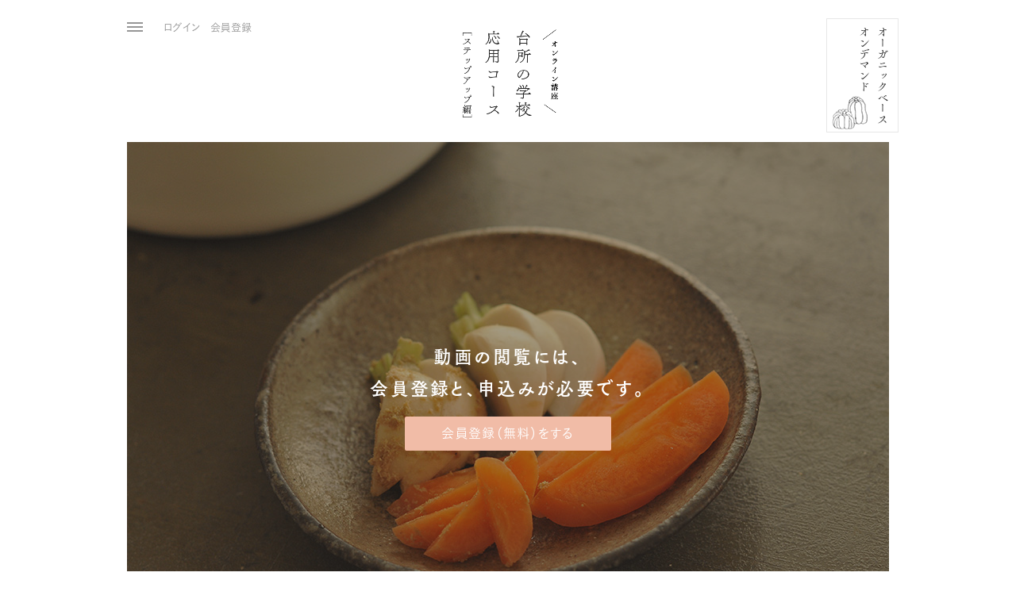

--- FILE ---
content_type: text/html; charset=UTF-8
request_url: https://organicbase.net/lectures/view/5/7?page_id=2
body_size: 5177
content:
<!DOCTYPE html>
	<html lang="ja">
	<head>
		<meta charset="UTF-8"/>
		<meta name="viewport" content="width=device-width, initial-scale=1, maximum-scale=1">

		<!-- Google Tag Manager -->
		<script>(function (w, d, s, l, i) {
				w[l] = w[l] || [];
				w[l].push({
					'gtm.start':
						new Date().getTime(), event: 'gtm.js'
				});
				var f = d.getElementsByTagName(s)[0],
					j = d.createElement(s), dl = l != 'dataLayer' ? '&l=' + l : '';
				j.async = true;
				j.src =
					'https://www.googletagmanager.com/gtm.js?id=' + i + dl;
				f.parentNode.insertBefore(j, f);
			})(window, document, 'script', 'dataLayer', 'GTM-NQ2S6ND');</script>
		<!-- End Google Tag Manager -->

		<title>糠漬けの作り方皆さんの質問‖台所の学校 応用コース［ステップアップ編］‖オーガニックベース・オンデマンド</title>
		<link rel="alternate" type="application/rss+xml" href="https://organicbase.net/lectures/feed.rss"
			  title="RSS2.0"/>
		<link href="/css/style.css?1.90" rel="stylesheet" type="text/css"/>
		<link rel="stylesheet" type="text/css" media="print" href="/css/print.css?1.01">

		<script type="text/javascript"
				src="//webfont.fontplus.jp/accessor/script/fontplus.js?gVFyJpSz2Ug%3D&box=V~MrD6yUjsk%3D&aa=1&ab=2"
				charset="utf-8"></script>

		<meta name="twitter:card" content="summary_large_image"/>
		<meta name="twitter:site" content="@ORGANIC_BASE"/>

		<meta name="keywords" content="奥津典子,通信講座,オンデマンド,オンライン,動画,オーガニックベース,陰陽五行,五行,春,夏,秋,冬,季節,シミ,望診"/>
		<meta name="description" content="オーガニックベースのオンライン講座"/>

		<meta property="og:title" content="class#07「糠漬けの作り方皆さんの質問」"/>
		<meta property="og:type" content="article"/>
		<meta property="og:url" content="https://organicbase.net/lectures/view/5/7"/>
		<meta property="og:image" content="https://organicbase.net/thum/Lecture/86/thum/step_7_1.jpg"/>
		<meta property="og:site_name" content="オーガニックベース オンデマンド"/>
		<meta property="fb:app_id" content="168895076509430"/>
		<meta property="og:description" content="台所の学校 応用コース［ステップアップ編］│オーガニックベース オンデマンド"/>
		<link rel="apple-touch-icon" href="/apple-touch-icon.png"/>
		<link rel="apple-touch-icon" sizes="76x76" href="/apple-touch-icon-76x76.png">
		<link rel="apple-touch-icon" sizes="120x120" href="/apple-touch-icon-120x120.png">
		<link rel="apple-touch-icon" sizes="152x152" href="/apple-touch-icon-152x152.png">
		<link rel="apple-touch-icon" sizes="180x180" href="/apple-touch-icon-180x180.png">
		<link rel="apple-touch-icon-precomposed" href="/apple-touch-icon-precomposed.png"/>
		<link rel="apple-touch-icon-precomposed" sizes="76x76" href="/apple-touch-icon-76x76-precomposed.png">
		<link rel="apple-touch-icon-precomposed" sizes="120x120" href="/apple-touch-icon-120x120-precomposed.png">
		<link rel="apple-touch-icon-precomposed" sizes="152x152" href="/apple-touch-icon-152x152-precomposed.png">
		<link rel="apple-touch-icon-precomposed" sizes="180x180" href="/apple-touch-icon-180x180-precomposed.png">
	</head>
<body>
	<!-- Google Tag Manager (noscript) -->
	<noscript>
		<iframe src="https://www.googletagmanager.com/ns.html?id=GTM-NQ2S6ND"
				height="0" width="0" style="display:none;visibility:hidden"></iframe>
	</noscript>
	<!-- End Google Tag Manager (noscript) -->

<!--	<div class="info-alert blackbtn"><a href="/info">お知らせ「台所の学校・サブスクリプションのご案内」</a></div>-->


<div class="overlay"></div>
<div class="alert alert-danger" style="display: none"></div><!-- .alert-dange -->

<div class="side-menu">
    <ul class="side-menu-home-list">
        <li class="closeBtn-wrapper"><div class="menu-close-btn"><span></span></div></li>
        <li class="homeBtn-wrapper"><a href="https://www.organic-base.com/" class="light-link"><img src="/img/logo.svg" alt="organic base"></a></li>
    </ul>
    <div class="side-menu__bottom">
    <ul class="side-menu-list side-menu-list-top blackbtn">
        <li><a href="/">Top</a></li>
    </ul>
            <a class="btnM btn-bottom" href="/users/regist">会員登録（無料）をする</a>
        <a class="btnM btn-bottom" href="/users/login">ログイン</a>
        <div class="new-lecture">
            <h2>新着情報</h2>
            <ul class="side-menu-list blackbtn">
                <li><a href="/lectures/view/12/54">Q&Aと季節のおすすめ #54</a></li><li><a href="/lectures/view/12/53">Q&Aと季節のおすすめ #53</a></li><li><a href="/lectures/view/12/52">Q&Aと季節のおすすめ #52</a></li>            </ul>
        </div>
        </div><!-- .side-menu__bottom -->
</div><!-- .side-menu -->


<div class="top-menu no-print">
    <div class="container">
        <div class="top-menu__top">
            <a href="https://www.organic-base.com/" class="light-link top-menu__logo"><img src="/img/logo.svg" alt="organic base"></a>

            <ul class="top-menu__nav nav-btns">
                                    <li><a class="" href="/users/login">ログイン</a></li>
                    <li><a class="" href="/users/regist">会員登録</a></li>
                            </ul>
        </div>
        <hr class="shima-line" />
        <div class="top-menu__bottom row">

			<div class="col-12 top-menu__bottom-wrap blackbtn">
				<h2 class="top-menu__title">講座一覧</h2>
				<div class="top-menu__group">
					<h3 class="top-menu__list-title">単発講座</h3>
					<p class="top-menu__list-sub-title">台所の学校 入門シリーズ</p>
					<ul class="top-menu__list">
						<li><a href="/lectures/view/7/1">野菜の切り方 きほんのき</a></li>
						<li><a href="/lectures/view/8/1">おいしい玄米ごはんを炊こう</a></li>
					</ul>
				</div>

				<div class="top-menu__group">
					<h3 class="top-menu__list-title">コース講座</h3>
					<ul class="top-menu__list">
						<li><a href="/lectures/contents/16">台所の学校 入門コース</a></li>
						<li><a href="/lectures/contents/4">台所の学校 基本コース</a></li>
						<li><a href="/lectures/contents/5">台所の学校 応用コース</a></li>
						<li><a href="/lectures/contents/6">雲仙たねの学校</a></li>
						<li><a href="/lectures/contents/2">子育てのきほん</a></li>
					</ul>
				</div>
			</div>


        </div>
    </div>
</div><!-- .top-menu -->

<div id="content">
<header class="site-header">
    <nav class="header-nav  nav-btns">
                    <ul class="header-nav__pc hidden-sm-down">
                <li><div class="burger-btn"><span></span></div></li>
                <li><a href="/users/login">ログイン</a></li>
                <li><a href="/users/regist">会員登録</a></li>
            </ul>
        
        <ul class="header-nav__sm hidden-md-up">
            <li><div class="burger-btn burger-btn--sm"><span></span></div></li>
                            <li class="login-sm-btn"><a href="/users/login">ログイン</a></li>
                    </ul>



        <div class="global_menu">
            <ul>
                                    <li><a href="/users">マイページ</a></li>
                    <li><a href="/users/email">メールアドレス変更</a></li>
                                            <li><a href="/users/password">パスワード変更</a></li>
                                        <li><a href="/users/infomail">お知らせメール変更</a></li>
                                        <li><a href="/users/order_history">購入状況</a></li>
                                <li class="before_border"><a href="/users/logout">ログアウト</a></li>
            </ul>
        </div><!-- .global_menu -->


    </nav>
    <div class="header-logo blackbtn">
        <a href="/"><h1 class="tate-wrap">オーガニックベース<br class="hidden-xs-down"><span class="hidden-sm-up"> </span>オンデマンド</h1></a>
    </div>

</header><!-- .header -->





<div class="container">
	<div class="row">
    <div class="col-12">

		<header class="page-header">
			<img src="/img/head/5.png" alt="" class="page-header__img">
		</header>

    </div>
</div><!--.row-->

	<div class="row">
		<div class="col-12">
							<div class="sampe-dummy">
					<div class="video-overlay">
						<div class="video-overlay-center">
							<div class="video-overlay-center-wrapper">
																											<p>動画の閲覧には、<br>
											会員登録と、申込みが必要です。</p>
										<a href="/users/regist" class="btnL">会員登録（無料）をする</a>
																	
							</div>
						</div>
					</div>
					<img src="https://organicbase.net/thum/Lecture/86/thum/step_7_1.jpg" alt=""/>				</div>
					</div>

					<div class="col-12">
				<ul class="doga-local-nav blackbtn">
											<li><a href='/lectures/view/5/6' class='navi-prev'>前</a></li>
						<li><a href="/lectures/contents/5">一覧</a></li>

						<li><a href='/lectures/view/5/8' class='navi-next'>次</a></li>									</ul>
			</div>
		
		<div class="col-12  doga-contena">
							<div class="doga-left">
					<div class="doga-title gyo2">
												<h3 class="tate-wrap">
							<span class="doga-title__pre-title">第７回                                </span>

							<span
									class="doga-title__title blackbtn"><a
										href="/lectures/view/5/7">糠漬けの作り方<br class="hidden-md-down">皆さんの質問</a></span>
						</h3>
					</div>

									</div><!--.doga-left-->
			
			<div class="doga-right">
				<div
						class="doga-right-wrap no-lead">
					<div class="doga-mokuji">
																			<h4 class="doga-mokuji__title">目次</h4>
						

													<ul class="doga-mokuji__list douga-play-list"><li><span class="head-no">1</span><span class="doga-mokuji__list__content">〔糠漬け〕</span></li><li><span class="head-no">2</span><span class="doga-mokuji__list__content">質問「花粉症」</span></li><li><span class="head-no">3</span><span class="doga-mokuji__list__content">質問「咳・鼻水・たん」</span></li><li><span class="head-no">4</span><span class="doga-mokuji__list__content">質問「包丁の持ち方」</span></li><li><span class="head-no">5</span><span class="doga-mokuji__list__content">質問「夜食が止まらない」</span></li><li><span class="head-no">6</span><span class="doga-mokuji__list__content">質問「大気汚染の悩み」</span></li><li><span class="head-no">7</span><span class="doga-mokuji__list__content">質問「体温があと一歩あがらない」</span></li><li><span class="head-no">8</span><span class="doga-mokuji__list__content">質問「味醂の使い方が知りたいです」</span></li><li><span class="head-no">9</span><span class="doga-mokuji__list__content">質問 「酸っぱいものが食べられない」</span></li><li><span class="head-no">10</span><span class="doga-mokuji__list__content">おわりに</span></li></ul>																			<div class="doga-mokuji__date">2019.04.05</div>
											</div>
					<div
							class="doga-text dott-title-container cyobun-container my-gallery dott-title-container--section">
						
									</div><!--.doga-right-wrap-->

				

			</div><!--.doga-text-->

		</div><!--.doga-right-wrap-->
	</div><!--.doga-right-->
</div><!--.doga-contena-->
</div><!--.row-->

</div><!--.container-->
<!-- Root element of PhotoSwipe. Must have class pswp. -->
<div class="pswp" tabindex="-1" role="dialog" aria-hidden="true">

    <!-- Background of PhotoSwipe.
       It's a separate element as animating opacity is faster than rgba(). -->
    <div class="pswp__bg"></div>

    <!-- Slides wrapper with overflow:hidden. -->
    <div class="pswp__scroll-wrap">

        <!-- Container that holds slides.
          PhotoSwipe keeps only 3 of them in the DOM to save memory.
          Don't modify these 3 pswp__item elements, data is added later on. -->
        <div class="pswp__container">
            <div class="pswp__item"></div>
            <div class="pswp__item"></div>
            <div class="pswp__item"></div>
        </div>

        <!-- Default (PhotoSwipeUI_Default) interface on top of sliding area. Can be changed. -->
        <div class="pswp__ui pswp__ui--hidden">

            <div class="pswp__top-bar">

                <!--  Controls are self-explanatory. Order can be changed. -->

                <div class="pswp__counter"></div>

                <button class="pswp__button pswp__button--close" title="Close (Esc)"></button>

                <button class="pswp__button pswp__button--share" title="Share"></button>

                <button class="pswp__button pswp__button--fs" title="Toggle fullscreen"></button>

                <button class="pswp__button pswp__button--zoom" title="Zoom in/out"></button>

                <!-- Preloader demo http://codepen.io/dimsemenov/pen/yyBWoR -->
                <!-- element will get class pswp__preloader--active when preloader is running -->
                <div class="pswp__preloader">
                    <div class="pswp__preloader__icn">
                        <div class="pswp__preloader__cut">
                            <div class="pswp__preloader__donut"></div>
                        </div>
                    </div>
                </div>
            </div>

            <div class="pswp__share-modal pswp__share-modal--hidden pswp__single-tap">
                <div class="pswp__share-tooltip"></div>
            </div>

            <button class="pswp__button pswp__button--arrow--left" title="Previous (arrow left)">
            </button>

            <button class="pswp__button pswp__button--arrow--right" title="Next (arrow right)">
            </button>

            <div class="pswp__caption">
                <div class="pswp__caption__center"></div>
            </div>

        </div>

    </div>

</div>


        <div class="container">
            <div class="row">
                <div class="col-12">
                    <div class="page-footer-regist_contena">
                        <a href="/users/regist" class="btnL">会員登録（無料）をする</a>
                        <div class="regist-underlogin"><p>「ログイン」は<a href="/users/login">こちら</a>から</p></div>
                    </div><!-- .page-footer-appri-contena -->
                </div>
            </div>
        </div>
    <footer class="page-footer container">


    <div class="page-footer-top">

        <div class="breadcrumb">
    <ul><li class="first"><a href="/">Home</a></li><li class="last"><a href="/kitchen_ouyou_step">台所の学校 応用コース［ステップアップ編］</a></li></ul></div>
        <div class="pageTop">ページ上<span class="up_arrow">»</span></div>
    </div><!-- .page-footer-top -->
    <div class="page-footer-bottom row">
        <div class="col-md-3">
            <h3 class="page-footer-bottom__title">お問い合わせ</h3>
            <ul class="under-bottom">
                <li><a href="mailto:mailbox@organic-base.com">mailbox@organic-base.com</a></li>
            </ul>
        </div><!-- .col-md-3 -->
        <div class="col-md-3 block-side-line">
            <h3 class="page-footer-bottom__title page-footer-bottom__title--small"><span class="thin-goth">［</span>通信講座・オンライン講座<span class="thin-goth">］</span></h3>
            <ul class="under-bottom">
                <li><a href="https://www.organic-base.com/QandA/" target="_blank">
                        受講生専用サポートサイト</a></li>
            </ul>
        </div><!-- .col-md-3 -->
        <div class="col-md-3 block-side-line">
            <ul>
                <li><a href="/noriko">講師について</a></li>
                <li><a href="/sample">サンプル動画</a></li>
            </ul>
            <span class="short-bar hidden-md-up">─</span>
        </div><!-- .col-sm-3 -->
        <div class="col-md-3">
            <ul>
                <li><a href="/howto">受講までの流れ</a></li>
                <li><a href="/faq">よくある質問</a></li>
                <li><a href="/terms">利用規約</a></li>
                <li><a href="/privacy">プライバシー</a></li>
                <li><a href="/law">特定商取引</a></li>
                <li><a href="/organization">運営組織</a></li>
            </ul>
        </div><!-- .col-sm-3 -->
    </div><!-- .page-footer-top -->
    <div class="page-footer-copyright typeFont">
        © 2026 <a href="https://www.organic-base.com/">ORGANIC BASE</a>
    </div><!-- .page-footer-copyright -->
</footer><!-- .page-footer -->
<div class="sm-pagetop"></div>
<div class="hidden">◎‖</div>
<div class="hidden goth">│</div>
<div class="hidden">１２３４５６７８９０</div>
<div class="hidden minMidashiTate">１２３４５６７８９０</div>
<script type="text/javascript" src="/js/script.js?1.20"></script>

</body>
</html>


--- FILE ---
content_type: text/css
request_url: https://organicbase.net/css/style.css?1.90
body_size: 48719
content:
@charset 'UTF-8';
/*! normalize.css v4.1.1 | MIT License | github.com/necolas/normalize.css */
html{-ms-text-size-adjust:100%;-webkit-text-size-adjust:100%;box-sizing:border-box;-ms-overflow-style:scrollbar;-webkit-tap-highlight-color:rgba(0,0,0,0);font-size:100%;line-height:1.8125;color:#222;background-color:#fff}body{margin:0;font-family:TsukuAOldMinPr6N-R\{pm\},TsukuAOldMinPr6N-R,游明朝,'Yu Mincho',YuMincho,'Hiragino Mincho ProN',HGS明朝E,メイリオ,Meiryo,serif;-moz-osx-font-smoothing:grayscale;-webkit-font-smoothing:antialiased;text-rendering:optimizeLegibility}dl,h1,h2,h3,h4,h5,h6,p,pre,table{margin-top:0}article,aside,details,figcaption,figure,footer,header,main,menu,nav,section,summary{display:block}ol,ul{margin:0;padding:0;list-style:none}audio,canvas,progress,video{display:inline-block}audio:not([controls]){display:none;height:0}progress,sub,sup{vertical-align:baseline}[hidden],template{display:none}a{background-color:transparent;-webkit-text-decoration-skip:objects}a:active,a:hover{outline-width:0}abbr[title]{text-decoration:underline dotted;border-bottom:none}b{font-weight:bolder}dfn{font-style:italic}h1{font-size:2em}mark{color:#000;background-color:#ff0}small{font-size:80%}sub,sup{font-size:75%;line-height:0;position:relative}sub{bottom:-.25em}sup{top:-.5em}img{max-width:100%;height:auto;vertical-align:middle;-ms-interpolation-mode:bicubic;border-style:none;-webkit-backface-visibility:hidden;backface-visibility:hidden}svg:not(:root){overflow:hidden}code,kbd,pre,samp{font-family:monospace,monospace;font-size:1em}figure{margin:2em 0}hr{box-sizing:content-box;height:0;margin-bottom:2em;border:none;border-bottom:1px solid #e0e0e0}button,select,textarea{font:inherit;margin:0}input{font:inherit}optgroup{font-weight:700}button,hr,input{overflow:visible}button,select{text-transform:none}[type=reset],[type=submit],button,html [type=button]{-webkit-appearance:button}[type=button]::-moz-focus-inner,[type=reset]::-moz-focus-inner,[type=submit]::-moz-focus-inner,button::-moz-focus-inner{padding:0;border-style:none}[type=button]:-moz-focusring,[type=reset]:-moz-focusring,[type=submit]:-moz-focusring,button:-moz-focusring{outline:1px dotted ButtonText}fieldset{margin:0 2px;padding:.35em .625em .75em;border:1px solid silver}legend{display:table;max-width:100%;white-space:normal;color:inherit}textarea{overflow:auto}[type=checkbox],[type=radio],legend{box-sizing:border-box;padding:0}[type=number]::-webkit-inner-spin-button,[type=number]::-webkit-outer-spin-button{height:auto}[type=search]{outline-offset:-2px;-webkit-appearance:textfield}[type=search]::-webkit-search-cancel-button,[type=search]::-webkit-search-decoration{-webkit-appearance:none}::-webkit-input-placeholder{opacity:.54;color:inherit}::-webkit-file-upload-button{font:inherit;-webkit-appearance:button}@font-face{font-family:YuGothicM;src:local('Yu Gothic Medium')}.doga-mokuji:after,.doga-mokuji__date-span:before,.doga-mokuji__nami-line:after,.dott-title-container h4:after,.dott-title-container h4:before,.goth-text .shima-title .tate-wrap:after,.kaisetu-frame__text h3.has-line:before,.kaisetu-frame__text h3:after,.kaisetu-mokuji:after,.kaisetu-mokuji__nami-line:after,.lage_w--bar:before,.lead-tate__title:after,.member-modal__title:after,.mid_w--bar:before,.midashiL-text h3:before,.min-text .shima-title .tate-wrap:after,.min-text--shimatitle h5:after,.nami-title>span:after,.new-lecture h2:after,.news-head:after,.news-head:before,.page-footer-regist_contena:before,.page-header-line:before,.right-title-contena__title .tate-wrap:after,.second-title-index:before,.senden-single-contena__title:after,.title-contena:before,.tokuten-img-contena:before,.top-article-line:before,.top-aside:before,.top-center-lead:before,.top-subsc-moushikomi:after,.top-subsc-moushikomi__title:after,.top-subsc-moushikomi__title:before{overflow:hidden;white-space:nowrap;text-indent:100%}.align-baseline{vertical-align:baseline!important}.align-top{vertical-align:top!important}.align-middle{vertical-align:middle!important}.align-bottom{vertical-align:bottom!important}.align-text-bottom{vertical-align:text-bottom!important}.align-text-top{vertical-align:text-top!important}.bg-faded{background-color:#f7f7f7}.bg-primary{background-color:#0275d8!important}a.bg-primary:focus,a.bg-primary:hover{background-color:#025aa5!important}.bg-success{background-color:#5cb85c!important}a.bg-success:focus,a.bg-success:hover{background-color:#449d44!important}.bg-info{background-color:#5bc0de!important}a.bg-info:focus,a.bg-info:hover{background-color:#31b0d5!important}.bg-warning{background-color:#f0ad4e!important}a.bg-warning:focus,a.bg-warning:hover{background-color:#ec971f!important}.bg-danger{background-color:#d9534f!important}a.bg-danger:focus,a.bg-danger:hover{background-color:#c9302c!important}.bg-inverse{background-color:#292b2c!important}a.bg-inverse:focus,a.bg-inverse:hover{background-color:#101112!important}.border-0{border:0!important}.border-top-0{border-top:0!important}.border-right-0{border-right:0!important}.border-bottom-0{border-bottom:0!important}.border-left-0{border-left:0!important}.rounded{border-radius:.25rem}.rounded-right,.rounded-top{border-top-right-radius:.25rem}.rounded-top{border-top-left-radius:.25rem}.rounded-right{border-bottom-right-radius:.25rem}.rounded-bottom,.rounded-left{border-bottom-left-radius:.25rem}.rounded-bottom{border-bottom-right-radius:.25rem}.rounded-left{border-top-left-radius:.25rem}.rounded-circle{border-radius:50%}.rounded-0{border-radius:0}.clearfix::after{display:block;clear:both;content:''}.d-none{display:none!important}.d-inline{display:inline!important}.d-inline-block{display:inline-block!important}.d-block{display:block!important}.d-table{display:table!important}.d-table-cell{display:table-cell!important}.d-flex{display:-webkit-box!important;display:-webkit-flex!important;display:-ms-flexbox!important;display:flex!important}.d-inline-flex{display:-webkit-inline-box!important;display:-webkit-inline-flex!important;display:-ms-inline-flexbox!important;display:inline-flex!important}@media (min-width:544px){.d-sm-none{display:none!important}.d-sm-inline{display:inline!important}.d-sm-inline-block{display:inline-block!important}.d-sm-block{display:block!important}.d-sm-table{display:table!important}.d-sm-table-cell{display:table-cell!important}.d-sm-flex{display:-webkit-box!important;display:-webkit-flex!important;display:-ms-flexbox!important;display:flex!important}.d-sm-inline-flex{display:-webkit-inline-box!important;display:-webkit-inline-flex!important;display:-ms-inline-flexbox!important;display:inline-flex!important}}@media (min-width:769px){.d-md-none{display:none!important}.d-md-inline{display:inline!important}.d-md-inline-block{display:inline-block!important}.d-md-block{display:block!important}.d-md-table{display:table!important}.d-md-table-cell{display:table-cell!important}.d-md-flex{display:-webkit-box!important;display:-webkit-flex!important;display:-ms-flexbox!important;display:flex!important}.d-md-inline-flex{display:-webkit-inline-box!important;display:-webkit-inline-flex!important;display:-ms-inline-flexbox!important;display:inline-flex!important}}@media (min-width:880px){.d-mm-none{display:none!important}.d-mm-inline{display:inline!important}.d-mm-inline-block{display:inline-block!important}.d-mm-block{display:block!important}.d-mm-table{display:table!important}.d-mm-table-cell{display:table-cell!important}.d-mm-flex{display:-webkit-box!important;display:-webkit-flex!important;display:-ms-flexbox!important;display:flex!important}.d-mm-inline-flex{display:-webkit-inline-box!important;display:-webkit-inline-flex!important;display:-ms-inline-flexbox!important;display:inline-flex!important}}@media (min-width:1000px){.d-lg-none{display:none!important}.d-lg-inline{display:inline!important}.d-lg-inline-block{display:inline-block!important}.d-lg-block{display:block!important}.d-lg-table{display:table!important}.d-lg-table-cell{display:table-cell!important}.d-lg-flex{display:-webkit-box!important;display:-webkit-flex!important;display:-ms-flexbox!important;display:flex!important}.d-lg-inline-flex{display:-webkit-inline-box!important;display:-webkit-inline-flex!important;display:-ms-inline-flexbox!important;display:inline-flex!important}}@media (min-width:1400px){.d-xl-none{display:none!important}.d-xl-inline{display:inline!important}.d-xl-inline-block{display:inline-block!important}.d-xl-block{display:block!important}.d-xl-table{display:table!important}.d-xl-table-cell{display:table-cell!important}.d-xl-flex{display:-webkit-box!important;display:-webkit-flex!important;display:-ms-flexbox!important;display:flex!important}.d-xl-inline-flex{display:-webkit-inline-box!important;display:-webkit-inline-flex!important;display:-ms-inline-flexbox!important;display:inline-flex!important}}.flex-first{-webkit-box-ordinal-group:0;-webkit-order:-1;-ms-flex-order:-1;order:-1}.flex-last{-webkit-box-ordinal-group:2;-webkit-order:1;-ms-flex-order:1;order:1}.flex-unordered{-webkit-box-ordinal-group:1;-webkit-order:0;-ms-flex-order:0;order:0}.flex-column,.flex-row{flex-direction:row!important;-webkit-box-orient:horizontal!important;-webkit-box-direction:normal!important;-webkit-flex-direction:row!important;-ms-flex-direction:row!important}.flex-column{flex-direction:column!important;-webkit-box-orient:vertical!important;-webkit-flex-direction:column!important;-ms-flex-direction:column!important}.flex-column-reverse,.flex-row-reverse{flex-direction:row-reverse!important;-webkit-box-orient:horizontal!important;-webkit-box-direction:reverse!important;-webkit-flex-direction:row-reverse!important;-ms-flex-direction:row-reverse!important}.flex-column-reverse{flex-direction:column-reverse!important;-webkit-box-orient:vertical!important;-webkit-flex-direction:column-reverse!important;-ms-flex-direction:column-reverse!important}.flex-wrap{-webkit-flex-wrap:wrap!important;-ms-flex-wrap:wrap!important;flex-wrap:wrap!important}.flex-nowrap{-webkit-flex-wrap:nowrap!important;-ms-flex-wrap:nowrap!important;flex-wrap:nowrap!important}.flex-wrap-reverse{-webkit-flex-wrap:wrap-reverse!important;-ms-flex-wrap:wrap-reverse!important;flex-wrap:wrap-reverse!important}.justify-content-start{-webkit-box-pack:start!important;-webkit-justify-content:flex-start!important;-ms-flex-pack:start!important;justify-content:flex-start!important}.justify-content-end{-webkit-box-pack:end!important;-webkit-justify-content:flex-end!important;-ms-flex-pack:end!important;justify-content:flex-end!important}.justify-content-center{-webkit-box-pack:center!important;-webkit-justify-content:center!important;-ms-flex-pack:center!important;justify-content:center!important}.justify-content-between{-webkit-box-pack:justify!important;-webkit-justify-content:space-between!important;-ms-flex-pack:justify!important;justify-content:space-between!important}.justify-content-around{-webkit-justify-content:space-around!important;-ms-flex-pack:distribute!important;justify-content:space-around!important}.align-items-start{-webkit-box-align:start!important;-webkit-align-items:flex-start!important;-ms-flex-align:start!important;align-items:flex-start!important}.align-items-end{-webkit-box-align:end!important;-webkit-align-items:flex-end!important;-ms-flex-align:end!important;align-items:flex-end!important}.align-items-center{-webkit-box-align:center!important;-webkit-align-items:center!important;-ms-flex-align:center!important;align-items:center!important}.align-items-baseline{-webkit-box-align:baseline!important;-webkit-align-items:baseline!important;-ms-flex-align:baseline!important;align-items:baseline!important}.align-items-stretch{-webkit-box-align:stretch!important;-webkit-align-items:stretch!important;-ms-flex-align:stretch!important;align-items:stretch!important}.align-content-start{-webkit-align-content:flex-start!important;-ms-flex-line-pack:start!important;align-content:flex-start!important}.align-content-end{-webkit-align-content:flex-end!important;-ms-flex-line-pack:end!important;align-content:flex-end!important}.align-content-center{-webkit-align-content:center!important;-ms-flex-line-pack:center!important;align-content:center!important}.align-content-between{-webkit-align-content:space-between!important;-ms-flex-line-pack:justify!important;align-content:space-between!important}.align-content-around{-webkit-align-content:space-around!important;-ms-flex-line-pack:distribute!important;align-content:space-around!important}.align-content-stretch{-webkit-align-content:stretch!important;-ms-flex-line-pack:stretch!important;align-content:stretch!important}.align-self-auto{-webkit-align-self:auto!important;-ms-flex-item-align:auto!important;align-self:auto!important}.align-self-start{-webkit-align-self:flex-start!important;-ms-flex-item-align:start!important;align-self:flex-start!important}.align-self-end{-webkit-align-self:flex-end!important;-ms-flex-item-align:end!important;align-self:flex-end!important}.align-self-center{-webkit-align-self:center!important;-ms-flex-item-align:center!important;align-self:center!important}.align-self-baseline{-webkit-align-self:baseline!important;-ms-flex-item-align:baseline!important;align-self:baseline!important}.align-self-stretch{-webkit-align-self:stretch!important;-ms-flex-item-align:stretch!important;align-self:stretch!important}@media (min-width:544px){.flex-sm-first{-webkit-box-ordinal-group:0;-webkit-order:-1;-ms-flex-order:-1;order:-1}.flex-sm-last{-webkit-box-ordinal-group:2;-webkit-order:1;-ms-flex-order:1;order:1}.flex-sm-unordered{-webkit-box-ordinal-group:1;-webkit-order:0;-ms-flex-order:0;order:0}.flex-sm-column,.flex-sm-row{flex-direction:row!important;-webkit-box-orient:horizontal!important;-webkit-box-direction:normal!important;-webkit-flex-direction:row!important;-ms-flex-direction:row!important}.flex-sm-column{flex-direction:column!important;-webkit-box-orient:vertical!important;-webkit-flex-direction:column!important;-ms-flex-direction:column!important}.flex-sm-column-reverse,.flex-sm-row-reverse{flex-direction:row-reverse!important;-webkit-box-orient:horizontal!important;-webkit-box-direction:reverse!important;-webkit-flex-direction:row-reverse!important;-ms-flex-direction:row-reverse!important}.flex-sm-column-reverse{flex-direction:column-reverse!important;-webkit-box-orient:vertical!important;-webkit-flex-direction:column-reverse!important;-ms-flex-direction:column-reverse!important}.flex-sm-wrap{-webkit-flex-wrap:wrap!important;-ms-flex-wrap:wrap!important;flex-wrap:wrap!important}.flex-sm-nowrap{-webkit-flex-wrap:nowrap!important;-ms-flex-wrap:nowrap!important;flex-wrap:nowrap!important}.flex-sm-wrap-reverse{-webkit-flex-wrap:wrap-reverse!important;-ms-flex-wrap:wrap-reverse!important;flex-wrap:wrap-reverse!important}.justify-content-sm-start{-webkit-box-pack:start!important;-webkit-justify-content:flex-start!important;-ms-flex-pack:start!important;justify-content:flex-start!important}.justify-content-sm-end{-webkit-box-pack:end!important;-webkit-justify-content:flex-end!important;-ms-flex-pack:end!important;justify-content:flex-end!important}.justify-content-sm-center{-webkit-box-pack:center!important;-webkit-justify-content:center!important;-ms-flex-pack:center!important;justify-content:center!important}.justify-content-sm-between{-webkit-box-pack:justify!important;-webkit-justify-content:space-between!important;-ms-flex-pack:justify!important;justify-content:space-between!important}.justify-content-sm-around{-webkit-justify-content:space-around!important;-ms-flex-pack:distribute!important;justify-content:space-around!important}.align-items-sm-start{-webkit-box-align:start!important;-webkit-align-items:flex-start!important;-ms-flex-align:start!important;align-items:flex-start!important}.align-items-sm-end{-webkit-box-align:end!important;-webkit-align-items:flex-end!important;-ms-flex-align:end!important;align-items:flex-end!important}.align-items-sm-center{-webkit-box-align:center!important;-webkit-align-items:center!important;-ms-flex-align:center!important;align-items:center!important}.align-items-sm-baseline{-webkit-box-align:baseline!important;-webkit-align-items:baseline!important;-ms-flex-align:baseline!important;align-items:baseline!important}.align-items-sm-stretch{-webkit-box-align:stretch!important;-webkit-align-items:stretch!important;-ms-flex-align:stretch!important;align-items:stretch!important}.align-content-sm-start{-webkit-align-content:flex-start!important;-ms-flex-line-pack:start!important;align-content:flex-start!important}.align-content-sm-end{-webkit-align-content:flex-end!important;-ms-flex-line-pack:end!important;align-content:flex-end!important}.align-content-sm-center{-webkit-align-content:center!important;-ms-flex-line-pack:center!important;align-content:center!important}.align-content-sm-between{-webkit-align-content:space-between!important;-ms-flex-line-pack:justify!important;align-content:space-between!important}.align-content-sm-around{-webkit-align-content:space-around!important;-ms-flex-line-pack:distribute!important;align-content:space-around!important}.align-content-sm-stretch{-webkit-align-content:stretch!important;-ms-flex-line-pack:stretch!important;align-content:stretch!important}.align-self-sm-auto{-webkit-align-self:auto!important;-ms-flex-item-align:auto!important;align-self:auto!important}.align-self-sm-start{-webkit-align-self:flex-start!important;-ms-flex-item-align:start!important;align-self:flex-start!important}.align-self-sm-end{-webkit-align-self:flex-end!important;-ms-flex-item-align:end!important;align-self:flex-end!important}.align-self-sm-center{-webkit-align-self:center!important;-ms-flex-item-align:center!important;align-self:center!important}.align-self-sm-baseline{-webkit-align-self:baseline!important;-ms-flex-item-align:baseline!important;align-self:baseline!important}.align-self-sm-stretch{-webkit-align-self:stretch!important;-ms-flex-item-align:stretch!important;align-self:stretch!important}}@media (min-width:769px){.flex-md-first{-webkit-box-ordinal-group:0;-webkit-order:-1;-ms-flex-order:-1;order:-1}.flex-md-last{-webkit-box-ordinal-group:2;-webkit-order:1;-ms-flex-order:1;order:1}.flex-md-unordered{-webkit-box-ordinal-group:1;-webkit-order:0;-ms-flex-order:0;order:0}.flex-md-column,.flex-md-row{flex-direction:row!important;-webkit-box-orient:horizontal!important;-webkit-box-direction:normal!important;-webkit-flex-direction:row!important;-ms-flex-direction:row!important}.flex-md-column{flex-direction:column!important;-webkit-box-orient:vertical!important;-webkit-flex-direction:column!important;-ms-flex-direction:column!important}.flex-md-column-reverse,.flex-md-row-reverse{flex-direction:row-reverse!important;-webkit-box-orient:horizontal!important;-webkit-box-direction:reverse!important;-webkit-flex-direction:row-reverse!important;-ms-flex-direction:row-reverse!important}.flex-md-column-reverse{flex-direction:column-reverse!important;-webkit-box-orient:vertical!important;-webkit-flex-direction:column-reverse!important;-ms-flex-direction:column-reverse!important}.flex-md-wrap{-webkit-flex-wrap:wrap!important;-ms-flex-wrap:wrap!important;flex-wrap:wrap!important}.flex-md-nowrap{-webkit-flex-wrap:nowrap!important;-ms-flex-wrap:nowrap!important;flex-wrap:nowrap!important}.flex-md-wrap-reverse{-webkit-flex-wrap:wrap-reverse!important;-ms-flex-wrap:wrap-reverse!important;flex-wrap:wrap-reverse!important}.justify-content-md-start{-webkit-box-pack:start!important;-webkit-justify-content:flex-start!important;-ms-flex-pack:start!important;justify-content:flex-start!important}.justify-content-md-end{-webkit-box-pack:end!important;-webkit-justify-content:flex-end!important;-ms-flex-pack:end!important;justify-content:flex-end!important}.justify-content-md-center{-webkit-box-pack:center!important;-webkit-justify-content:center!important;-ms-flex-pack:center!important;justify-content:center!important}.justify-content-md-between{-webkit-box-pack:justify!important;-webkit-justify-content:space-between!important;-ms-flex-pack:justify!important;justify-content:space-between!important}.justify-content-md-around{-webkit-justify-content:space-around!important;-ms-flex-pack:distribute!important;justify-content:space-around!important}.align-items-md-start{-webkit-box-align:start!important;-webkit-align-items:flex-start!important;-ms-flex-align:start!important;align-items:flex-start!important}.align-items-md-end{-webkit-box-align:end!important;-webkit-align-items:flex-end!important;-ms-flex-align:end!important;align-items:flex-end!important}.align-items-md-center{-webkit-box-align:center!important;-webkit-align-items:center!important;-ms-flex-align:center!important;align-items:center!important}.align-items-md-baseline{-webkit-box-align:baseline!important;-webkit-align-items:baseline!important;-ms-flex-align:baseline!important;align-items:baseline!important}.align-items-md-stretch{-webkit-box-align:stretch!important;-webkit-align-items:stretch!important;-ms-flex-align:stretch!important;align-items:stretch!important}.align-content-md-start{-webkit-align-content:flex-start!important;-ms-flex-line-pack:start!important;align-content:flex-start!important}.align-content-md-end{-webkit-align-content:flex-end!important;-ms-flex-line-pack:end!important;align-content:flex-end!important}.align-content-md-center{-webkit-align-content:center!important;-ms-flex-line-pack:center!important;align-content:center!important}.align-content-md-between{-webkit-align-content:space-between!important;-ms-flex-line-pack:justify!important;align-content:space-between!important}.align-content-md-around{-webkit-align-content:space-around!important;-ms-flex-line-pack:distribute!important;align-content:space-around!important}.align-content-md-stretch{-webkit-align-content:stretch!important;-ms-flex-line-pack:stretch!important;align-content:stretch!important}.align-self-md-auto{-webkit-align-self:auto!important;-ms-flex-item-align:auto!important;align-self:auto!important}.align-self-md-start{-webkit-align-self:flex-start!important;-ms-flex-item-align:start!important;align-self:flex-start!important}.align-self-md-end{-webkit-align-self:flex-end!important;-ms-flex-item-align:end!important;align-self:flex-end!important}.align-self-md-center{-webkit-align-self:center!important;-ms-flex-item-align:center!important;align-self:center!important}.align-self-md-baseline{-webkit-align-self:baseline!important;-ms-flex-item-align:baseline!important;align-self:baseline!important}.align-self-md-stretch{-webkit-align-self:stretch!important;-ms-flex-item-align:stretch!important;align-self:stretch!important}}@media (min-width:880px){.flex-mm-first{-webkit-box-ordinal-group:0;-webkit-order:-1;-ms-flex-order:-1;order:-1}.flex-mm-last{-webkit-box-ordinal-group:2;-webkit-order:1;-ms-flex-order:1;order:1}.flex-mm-unordered{-webkit-box-ordinal-group:1;-webkit-order:0;-ms-flex-order:0;order:0}.flex-mm-column,.flex-mm-row{flex-direction:row!important;-webkit-box-orient:horizontal!important;-webkit-box-direction:normal!important;-webkit-flex-direction:row!important;-ms-flex-direction:row!important}.flex-mm-column{flex-direction:column!important;-webkit-box-orient:vertical!important;-webkit-flex-direction:column!important;-ms-flex-direction:column!important}.flex-mm-column-reverse,.flex-mm-row-reverse{flex-direction:row-reverse!important;-webkit-box-orient:horizontal!important;-webkit-box-direction:reverse!important;-webkit-flex-direction:row-reverse!important;-ms-flex-direction:row-reverse!important}.flex-mm-column-reverse{flex-direction:column-reverse!important;-webkit-box-orient:vertical!important;-webkit-flex-direction:column-reverse!important;-ms-flex-direction:column-reverse!important}.flex-mm-wrap{-webkit-flex-wrap:wrap!important;-ms-flex-wrap:wrap!important;flex-wrap:wrap!important}.flex-mm-nowrap{-webkit-flex-wrap:nowrap!important;-ms-flex-wrap:nowrap!important;flex-wrap:nowrap!important}.flex-mm-wrap-reverse{-webkit-flex-wrap:wrap-reverse!important;-ms-flex-wrap:wrap-reverse!important;flex-wrap:wrap-reverse!important}.justify-content-mm-start{-webkit-box-pack:start!important;-webkit-justify-content:flex-start!important;-ms-flex-pack:start!important;justify-content:flex-start!important}.justify-content-mm-end{-webkit-box-pack:end!important;-webkit-justify-content:flex-end!important;-ms-flex-pack:end!important;justify-content:flex-end!important}.justify-content-mm-center{-webkit-box-pack:center!important;-webkit-justify-content:center!important;-ms-flex-pack:center!important;justify-content:center!important}.justify-content-mm-between{-webkit-box-pack:justify!important;-webkit-justify-content:space-between!important;-ms-flex-pack:justify!important;justify-content:space-between!important}.justify-content-mm-around{-webkit-justify-content:space-around!important;-ms-flex-pack:distribute!important;justify-content:space-around!important}.align-items-mm-start{-webkit-box-align:start!important;-webkit-align-items:flex-start!important;-ms-flex-align:start!important;align-items:flex-start!important}.align-items-mm-end{-webkit-box-align:end!important;-webkit-align-items:flex-end!important;-ms-flex-align:end!important;align-items:flex-end!important}.align-items-mm-center{-webkit-box-align:center!important;-webkit-align-items:center!important;-ms-flex-align:center!important;align-items:center!important}.align-items-mm-baseline{-webkit-box-align:baseline!important;-webkit-align-items:baseline!important;-ms-flex-align:baseline!important;align-items:baseline!important}.align-items-mm-stretch{-webkit-box-align:stretch!important;-webkit-align-items:stretch!important;-ms-flex-align:stretch!important;align-items:stretch!important}.align-content-mm-start{-webkit-align-content:flex-start!important;-ms-flex-line-pack:start!important;align-content:flex-start!important}.align-content-mm-end{-webkit-align-content:flex-end!important;-ms-flex-line-pack:end!important;align-content:flex-end!important}.align-content-mm-center{-webkit-align-content:center!important;-ms-flex-line-pack:center!important;align-content:center!important}.align-content-mm-between{-webkit-align-content:space-between!important;-ms-flex-line-pack:justify!important;align-content:space-between!important}.align-content-mm-around{-webkit-align-content:space-around!important;-ms-flex-line-pack:distribute!important;align-content:space-around!important}.align-content-mm-stretch{-webkit-align-content:stretch!important;-ms-flex-line-pack:stretch!important;align-content:stretch!important}.align-self-mm-auto{-webkit-align-self:auto!important;-ms-flex-item-align:auto!important;align-self:auto!important}.align-self-mm-start{-webkit-align-self:flex-start!important;-ms-flex-item-align:start!important;align-self:flex-start!important}.align-self-mm-end{-webkit-align-self:flex-end!important;-ms-flex-item-align:end!important;align-self:flex-end!important}.align-self-mm-center{-webkit-align-self:center!important;-ms-flex-item-align:center!important;align-self:center!important}.align-self-mm-baseline{-webkit-align-self:baseline!important;-ms-flex-item-align:baseline!important;align-self:baseline!important}.align-self-mm-stretch{-webkit-align-self:stretch!important;-ms-flex-item-align:stretch!important;align-self:stretch!important}}@media (min-width:1000px){.flex-lg-first{-webkit-box-ordinal-group:0;-webkit-order:-1;-ms-flex-order:-1;order:-1}.flex-lg-last{-webkit-box-ordinal-group:2;-webkit-order:1;-ms-flex-order:1;order:1}.flex-lg-unordered{-webkit-box-ordinal-group:1;-webkit-order:0;-ms-flex-order:0;order:0}.flex-lg-column,.flex-lg-row{flex-direction:row!important;-webkit-box-orient:horizontal!important;-webkit-box-direction:normal!important;-webkit-flex-direction:row!important;-ms-flex-direction:row!important}.flex-lg-column{flex-direction:column!important;-webkit-box-orient:vertical!important;-webkit-flex-direction:column!important;-ms-flex-direction:column!important}.flex-lg-column-reverse,.flex-lg-row-reverse{flex-direction:row-reverse!important;-webkit-box-orient:horizontal!important;-webkit-box-direction:reverse!important;-webkit-flex-direction:row-reverse!important;-ms-flex-direction:row-reverse!important}.flex-lg-column-reverse{flex-direction:column-reverse!important;-webkit-box-orient:vertical!important;-webkit-flex-direction:column-reverse!important;-ms-flex-direction:column-reverse!important}.flex-lg-wrap{-webkit-flex-wrap:wrap!important;-ms-flex-wrap:wrap!important;flex-wrap:wrap!important}.flex-lg-nowrap{-webkit-flex-wrap:nowrap!important;-ms-flex-wrap:nowrap!important;flex-wrap:nowrap!important}.flex-lg-wrap-reverse{-webkit-flex-wrap:wrap-reverse!important;-ms-flex-wrap:wrap-reverse!important;flex-wrap:wrap-reverse!important}.justify-content-lg-start{-webkit-box-pack:start!important;-webkit-justify-content:flex-start!important;-ms-flex-pack:start!important;justify-content:flex-start!important}.justify-content-lg-end{-webkit-box-pack:end!important;-webkit-justify-content:flex-end!important;-ms-flex-pack:end!important;justify-content:flex-end!important}.justify-content-lg-center{-webkit-box-pack:center!important;-webkit-justify-content:center!important;-ms-flex-pack:center!important;justify-content:center!important}.justify-content-lg-between{-webkit-box-pack:justify!important;-webkit-justify-content:space-between!important;-ms-flex-pack:justify!important;justify-content:space-between!important}.justify-content-lg-around{-webkit-justify-content:space-around!important;-ms-flex-pack:distribute!important;justify-content:space-around!important}.align-items-lg-start{-webkit-box-align:start!important;-webkit-align-items:flex-start!important;-ms-flex-align:start!important;align-items:flex-start!important}.align-items-lg-end{-webkit-box-align:end!important;-webkit-align-items:flex-end!important;-ms-flex-align:end!important;align-items:flex-end!important}.align-items-lg-center{-webkit-box-align:center!important;-webkit-align-items:center!important;-ms-flex-align:center!important;align-items:center!important}.align-items-lg-baseline{-webkit-box-align:baseline!important;-webkit-align-items:baseline!important;-ms-flex-align:baseline!important;align-items:baseline!important}.align-items-lg-stretch{-webkit-box-align:stretch!important;-webkit-align-items:stretch!important;-ms-flex-align:stretch!important;align-items:stretch!important}.align-content-lg-start{-webkit-align-content:flex-start!important;-ms-flex-line-pack:start!important;align-content:flex-start!important}.align-content-lg-end{-webkit-align-content:flex-end!important;-ms-flex-line-pack:end!important;align-content:flex-end!important}.align-content-lg-center{-webkit-align-content:center!important;-ms-flex-line-pack:center!important;align-content:center!important}.align-content-lg-between{-webkit-align-content:space-between!important;-ms-flex-line-pack:justify!important;align-content:space-between!important}.align-content-lg-around{-webkit-align-content:space-around!important;-ms-flex-line-pack:distribute!important;align-content:space-around!important}.align-content-lg-stretch{-webkit-align-content:stretch!important;-ms-flex-line-pack:stretch!important;align-content:stretch!important}.align-self-lg-auto{-webkit-align-self:auto!important;-ms-flex-item-align:auto!important;align-self:auto!important}.align-self-lg-start{-webkit-align-self:flex-start!important;-ms-flex-item-align:start!important;align-self:flex-start!important}.align-self-lg-end{-webkit-align-self:flex-end!important;-ms-flex-item-align:end!important;align-self:flex-end!important}.align-self-lg-center{-webkit-align-self:center!important;-ms-flex-item-align:center!important;align-self:center!important}.align-self-lg-baseline{-webkit-align-self:baseline!important;-ms-flex-item-align:baseline!important;align-self:baseline!important}.align-self-lg-stretch{-webkit-align-self:stretch!important;-ms-flex-item-align:stretch!important;align-self:stretch!important}}@media (min-width:1400px){.flex-xl-first{-webkit-box-ordinal-group:0;-webkit-order:-1;-ms-flex-order:-1;order:-1}.flex-xl-last{-webkit-box-ordinal-group:2;-webkit-order:1;-ms-flex-order:1;order:1}.flex-xl-unordered{-webkit-box-ordinal-group:1;-webkit-order:0;-ms-flex-order:0;order:0}.flex-xl-column,.flex-xl-row{flex-direction:row!important;-webkit-box-orient:horizontal!important;-webkit-box-direction:normal!important;-webkit-flex-direction:row!important;-ms-flex-direction:row!important}.flex-xl-column{flex-direction:column!important;-webkit-box-orient:vertical!important;-webkit-flex-direction:column!important;-ms-flex-direction:column!important}.flex-xl-column-reverse,.flex-xl-row-reverse{flex-direction:row-reverse!important;-webkit-box-orient:horizontal!important;-webkit-box-direction:reverse!important;-webkit-flex-direction:row-reverse!important;-ms-flex-direction:row-reverse!important}.flex-xl-column-reverse{flex-direction:column-reverse!important;-webkit-box-orient:vertical!important;-webkit-flex-direction:column-reverse!important;-ms-flex-direction:column-reverse!important}.flex-xl-wrap{-webkit-flex-wrap:wrap!important;-ms-flex-wrap:wrap!important;flex-wrap:wrap!important}.flex-xl-nowrap{-webkit-flex-wrap:nowrap!important;-ms-flex-wrap:nowrap!important;flex-wrap:nowrap!important}.flex-xl-wrap-reverse{-webkit-flex-wrap:wrap-reverse!important;-ms-flex-wrap:wrap-reverse!important;flex-wrap:wrap-reverse!important}.justify-content-xl-start{-webkit-box-pack:start!important;-webkit-justify-content:flex-start!important;-ms-flex-pack:start!important;justify-content:flex-start!important}.justify-content-xl-end{-webkit-box-pack:end!important;-webkit-justify-content:flex-end!important;-ms-flex-pack:end!important;justify-content:flex-end!important}.justify-content-xl-center{-webkit-box-pack:center!important;-webkit-justify-content:center!important;-ms-flex-pack:center!important;justify-content:center!important}.justify-content-xl-between{-webkit-box-pack:justify!important;-webkit-justify-content:space-between!important;-ms-flex-pack:justify!important;justify-content:space-between!important}.justify-content-xl-around{-webkit-justify-content:space-around!important;-ms-flex-pack:distribute!important;justify-content:space-around!important}.align-items-xl-start{-webkit-box-align:start!important;-webkit-align-items:flex-start!important;-ms-flex-align:start!important;align-items:flex-start!important}.align-items-xl-end{-webkit-box-align:end!important;-webkit-align-items:flex-end!important;-ms-flex-align:end!important;align-items:flex-end!important}.align-items-xl-center{-webkit-box-align:center!important;-webkit-align-items:center!important;-ms-flex-align:center!important;align-items:center!important}.align-items-xl-baseline{-webkit-box-align:baseline!important;-webkit-align-items:baseline!important;-ms-flex-align:baseline!important;align-items:baseline!important}.align-items-xl-stretch{-webkit-box-align:stretch!important;-webkit-align-items:stretch!important;-ms-flex-align:stretch!important;align-items:stretch!important}.align-content-xl-start{-webkit-align-content:flex-start!important;-ms-flex-line-pack:start!important;align-content:flex-start!important}.align-content-xl-end{-webkit-align-content:flex-end!important;-ms-flex-line-pack:end!important;align-content:flex-end!important}.align-content-xl-center{-webkit-align-content:center!important;-ms-flex-line-pack:center!important;align-content:center!important}.align-content-xl-between{-webkit-align-content:space-between!important;-ms-flex-line-pack:justify!important;align-content:space-between!important}.align-content-xl-around{-webkit-align-content:space-around!important;-ms-flex-line-pack:distribute!important;align-content:space-around!important}.align-content-xl-stretch{-webkit-align-content:stretch!important;-ms-flex-line-pack:stretch!important;align-content:stretch!important}.align-self-xl-auto{-webkit-align-self:auto!important;-ms-flex-item-align:auto!important;align-self:auto!important}.align-self-xl-start{-webkit-align-self:flex-start!important;-ms-flex-item-align:start!important;align-self:flex-start!important}.align-self-xl-end{-webkit-align-self:flex-end!important;-ms-flex-item-align:end!important;align-self:flex-end!important}.align-self-xl-center{-webkit-align-self:center!important;-ms-flex-item-align:center!important;align-self:center!important}.align-self-xl-baseline{-webkit-align-self:baseline!important;-ms-flex-item-align:baseline!important;align-self:baseline!important}.align-self-xl-stretch{-webkit-align-self:stretch!important;-ms-flex-item-align:stretch!important;align-self:stretch!important}}.float-left{float:left!important}.float-right{float:right!important}.float-none{float:none!important}@media (min-width:544px){.float-sm-left{float:left!important}.float-sm-right{float:right!important}.float-sm-none{float:none!important}}@media (min-width:769px){.float-md-left{float:left!important}.float-md-right{float:right!important}.float-md-none{float:none!important}}@media (min-width:880px){.float-mm-left{float:left!important}.float-mm-right{float:right!important}.float-mm-none{float:none!important}}@media (min-width:1000px){.float-lg-left{float:left!important}.float-lg-right{float:right!important}.float-lg-none{float:none!important}}@media (min-width:1400px){.float-xl-left{float:left!important}.float-xl-right{float:right!important}.float-xl-none{float:none!important}}.fixed-bottom,.fixed-top{position:fixed;z-index:1030;right:0;left:0}.fixed-top{top:0}.fixed-bottom{bottom:0}.sticky-top{position:-webkit-sticky;position:sticky;z-index:1030;top:0}.sr-only{position:absolute;overflow:hidden;clip:rect(0,0,0,0);width:1px;height:1px;margin:-1px;padding:0;border:0}.sr-only-focusable:active,.sr-only-focusable:focus{position:static;overflow:visible;clip:auto;width:auto;height:auto;margin:0}.w-25{width:25%!important}.w-50{width:50%!important}.w-75{width:75%!important}.w-100{width:100%!important}.h-25{height:25%!important}.h-50{height:50%!important}.h-75{height:75%!important}.h-100{height:100%!important}.mw-100{max-width:100%!important}.mh-100{max-height:100%!important}.m-0{margin:0!important}.mt-0{margin-top:0!important}.mr-0{margin-right:0!important}.mb-0{margin-bottom:0!important}.ml-0,.mx-0{margin-left:0!important}.mx-0{margin-right:0!important}.my-0{margin-top:0!important;margin-bottom:0!important}.m-1{margin:.25rem!important}.mt-1{margin-top:.25rem!important}.mr-1{margin-right:.25rem!important}.mb-1{margin-bottom:.25rem!important}.ml-1,.mx-1{margin-left:.25rem!important}.mx-1{margin-right:.25rem!important}.my-1{margin-top:.25rem!important;margin-bottom:.25rem!important}.m-2{margin:.5rem!important}.mt-2{margin-top:.5rem!important}.mr-2{margin-right:.5rem!important}.mb-2{margin-bottom:.5rem!important}.ml-2,.mx-2{margin-left:.5rem!important}.mx-2{margin-right:.5rem!important}.my-2{margin-top:.5rem!important;margin-bottom:.5rem!important}.m-3{margin:1rem!important}.mt-3{margin-top:1rem!important}.mr-3{margin-right:1rem!important}.mb-3{margin-bottom:1rem!important}.ml-3,.mx-3{margin-left:1rem!important}.mx-3{margin-right:1rem!important}.my-3{margin-top:1rem!important;margin-bottom:1rem!important}.m-4{margin:1.5rem!important}.mt-4{margin-top:1.5rem!important}.mr-4{margin-right:1.5rem!important}.mb-4{margin-bottom:1.5rem!important}.ml-4,.mx-4{margin-left:1.5rem!important}.mx-4{margin-right:1.5rem!important}.my-4{margin-top:1.5rem!important;margin-bottom:1.5rem!important}.m-5{margin:3rem!important}.mt-5{margin-top:3rem!important}.mr-5{margin-right:3rem!important}.mb-5{margin-bottom:3rem!important}.ml-5,.mx-5{margin-left:3rem!important}.mx-5{margin-right:3rem!important}.my-5{margin-top:3rem!important;margin-bottom:3rem!important}.p-0{padding:0!important}.pt-0{padding-top:0!important}.pr-0{padding-right:0!important}.pb-0{padding-bottom:0!important}.pl-0,.px-0{padding-left:0!important}.px-0{padding-right:0!important}.py-0{padding-top:0!important;padding-bottom:0!important}.p-1{padding:.25rem!important}.pt-1{padding-top:.25rem!important}.pr-1{padding-right:.25rem!important}.pb-1{padding-bottom:.25rem!important}.pl-1,.px-1{padding-left:.25rem!important}.px-1{padding-right:.25rem!important}.py-1{padding-top:.25rem!important;padding-bottom:.25rem!important}.p-2{padding:.5rem!important}.pt-2{padding-top:.5rem!important}.pr-2{padding-right:.5rem!important}.pb-2{padding-bottom:.5rem!important}.pl-2,.px-2{padding-left:.5rem!important}.px-2{padding-right:.5rem!important}.py-2{padding-top:.5rem!important;padding-bottom:.5rem!important}.p-3{padding:1rem!important}.pt-3{padding-top:1rem!important}.pr-3{padding-right:1rem!important}.pb-3{padding-bottom:1rem!important}.pl-3,.px-3{padding-left:1rem!important}.px-3{padding-right:1rem!important}.py-3{padding-top:1rem!important;padding-bottom:1rem!important}.p-4{padding:1.5rem!important}.pt-4{padding-top:1.5rem!important}.pr-4{padding-right:1.5rem!important}.pb-4{padding-bottom:1.5rem!important}.pl-4,.px-4{padding-left:1.5rem!important}.px-4{padding-right:1.5rem!important}.py-4{padding-top:1.5rem!important;padding-bottom:1.5rem!important}.p-5{padding:3rem!important}.pt-5{padding-top:3rem!important}.pr-5{padding-right:3rem!important}.pb-5{padding-bottom:3rem!important}.pl-5,.px-5{padding-left:3rem!important}.px-5{padding-right:3rem!important}.py-5{padding-top:3rem!important;padding-bottom:3rem!important}.m-auto{margin:auto!important}.mt-auto{margin-top:auto!important}.mr-auto{margin-right:auto!important}.mb-auto{margin-bottom:auto!important}.ml-auto,.mx-auto{margin-left:auto!important}.mx-auto{margin-right:auto!important}.my-auto{margin-top:auto!important;margin-bottom:auto!important}@media (min-width:544px){.m-sm-0{margin:0!important}.mt-sm-0{margin-top:0!important}.mr-sm-0{margin-right:0!important}.mb-sm-0{margin-bottom:0!important}.ml-sm-0,.mx-sm-0{margin-left:0!important}.mx-sm-0{margin-right:0!important}.my-sm-0{margin-top:0!important;margin-bottom:0!important}.m-sm-1{margin:.25rem!important}.mt-sm-1{margin-top:.25rem!important}.mr-sm-1{margin-right:.25rem!important}.mb-sm-1{margin-bottom:.25rem!important}.ml-sm-1,.mx-sm-1{margin-left:.25rem!important}.mx-sm-1{margin-right:.25rem!important}.my-sm-1{margin-top:.25rem!important;margin-bottom:.25rem!important}.m-sm-2{margin:.5rem!important}.mt-sm-2{margin-top:.5rem!important}.mr-sm-2{margin-right:.5rem!important}.mb-sm-2{margin-bottom:.5rem!important}.ml-sm-2,.mx-sm-2{margin-left:.5rem!important}.mx-sm-2{margin-right:.5rem!important}.my-sm-2{margin-top:.5rem!important;margin-bottom:.5rem!important}.m-sm-3{margin:1rem!important}.mt-sm-3{margin-top:1rem!important}.mr-sm-3{margin-right:1rem!important}.mb-sm-3{margin-bottom:1rem!important}.ml-sm-3,.mx-sm-3{margin-left:1rem!important}.mx-sm-3{margin-right:1rem!important}.my-sm-3{margin-top:1rem!important;margin-bottom:1rem!important}.m-sm-4{margin:1.5rem!important}.mt-sm-4{margin-top:1.5rem!important}.mr-sm-4{margin-right:1.5rem!important}.mb-sm-4{margin-bottom:1.5rem!important}.ml-sm-4,.mx-sm-4{margin-left:1.5rem!important}.mx-sm-4{margin-right:1.5rem!important}.my-sm-4{margin-top:1.5rem!important;margin-bottom:1.5rem!important}.m-sm-5{margin:3rem!important}.mt-sm-5{margin-top:3rem!important}.mr-sm-5{margin-right:3rem!important}.mb-sm-5{margin-bottom:3rem!important}.ml-sm-5,.mx-sm-5{margin-left:3rem!important}.mx-sm-5{margin-right:3rem!important}.my-sm-5{margin-top:3rem!important;margin-bottom:3rem!important}.p-sm-0{padding:0!important}.pt-sm-0{padding-top:0!important}.pr-sm-0{padding-right:0!important}.pb-sm-0{padding-bottom:0!important}.pl-sm-0,.px-sm-0{padding-left:0!important}.px-sm-0{padding-right:0!important}.py-sm-0{padding-top:0!important;padding-bottom:0!important}.p-sm-1{padding:.25rem!important}.pt-sm-1{padding-top:.25rem!important}.pr-sm-1{padding-right:.25rem!important}.pb-sm-1{padding-bottom:.25rem!important}.pl-sm-1,.px-sm-1{padding-left:.25rem!important}.px-sm-1{padding-right:.25rem!important}.py-sm-1{padding-top:.25rem!important;padding-bottom:.25rem!important}.p-sm-2{padding:.5rem!important}.pt-sm-2{padding-top:.5rem!important}.pr-sm-2{padding-right:.5rem!important}.pb-sm-2{padding-bottom:.5rem!important}.pl-sm-2,.px-sm-2{padding-left:.5rem!important}.px-sm-2{padding-right:.5rem!important}.py-sm-2{padding-top:.5rem!important;padding-bottom:.5rem!important}.p-sm-3{padding:1rem!important}.pt-sm-3{padding-top:1rem!important}.pr-sm-3{padding-right:1rem!important}.pb-sm-3{padding-bottom:1rem!important}.pl-sm-3,.px-sm-3{padding-left:1rem!important}.px-sm-3{padding-right:1rem!important}.py-sm-3{padding-top:1rem!important;padding-bottom:1rem!important}.p-sm-4{padding:1.5rem!important}.pt-sm-4{padding-top:1.5rem!important}.pr-sm-4{padding-right:1.5rem!important}.pb-sm-4{padding-bottom:1.5rem!important}.pl-sm-4,.px-sm-4{padding-left:1.5rem!important}.px-sm-4{padding-right:1.5rem!important}.py-sm-4{padding-top:1.5rem!important;padding-bottom:1.5rem!important}.p-sm-5{padding:3rem!important}.pt-sm-5{padding-top:3rem!important}.pr-sm-5{padding-right:3rem!important}.pb-sm-5{padding-bottom:3rem!important}.pl-sm-5,.px-sm-5{padding-left:3rem!important}.px-sm-5{padding-right:3rem!important}.py-sm-5{padding-top:3rem!important;padding-bottom:3rem!important}.m-sm-auto{margin:auto!important}.mt-sm-auto{margin-top:auto!important}.mr-sm-auto{margin-right:auto!important}.mb-sm-auto{margin-bottom:auto!important}.ml-sm-auto,.mx-sm-auto{margin-left:auto!important}.mx-sm-auto{margin-right:auto!important}.my-sm-auto{margin-top:auto!important;margin-bottom:auto!important}}@media (min-width:769px){.m-md-0{margin:0!important}.mt-md-0{margin-top:0!important}.mr-md-0{margin-right:0!important}.mb-md-0{margin-bottom:0!important}.ml-md-0,.mx-md-0{margin-left:0!important}.mx-md-0{margin-right:0!important}.my-md-0{margin-top:0!important;margin-bottom:0!important}.m-md-1{margin:.25rem!important}.mt-md-1{margin-top:.25rem!important}.mr-md-1{margin-right:.25rem!important}.mb-md-1{margin-bottom:.25rem!important}.ml-md-1,.mx-md-1{margin-left:.25rem!important}.mx-md-1{margin-right:.25rem!important}.my-md-1{margin-top:.25rem!important;margin-bottom:.25rem!important}.m-md-2{margin:.5rem!important}.mt-md-2{margin-top:.5rem!important}.mr-md-2{margin-right:.5rem!important}.mb-md-2{margin-bottom:.5rem!important}.ml-md-2,.mx-md-2{margin-left:.5rem!important}.mx-md-2{margin-right:.5rem!important}.my-md-2{margin-top:.5rem!important;margin-bottom:.5rem!important}.m-md-3{margin:1rem!important}.mt-md-3{margin-top:1rem!important}.mr-md-3{margin-right:1rem!important}.mb-md-3{margin-bottom:1rem!important}.ml-md-3,.mx-md-3{margin-left:1rem!important}.mx-md-3{margin-right:1rem!important}.my-md-3{margin-top:1rem!important;margin-bottom:1rem!important}.m-md-4{margin:1.5rem!important}.mt-md-4{margin-top:1.5rem!important}.mr-md-4{margin-right:1.5rem!important}.mb-md-4{margin-bottom:1.5rem!important}.ml-md-4,.mx-md-4{margin-left:1.5rem!important}.mx-md-4{margin-right:1.5rem!important}.my-md-4{margin-top:1.5rem!important;margin-bottom:1.5rem!important}.m-md-5{margin:3rem!important}.mt-md-5{margin-top:3rem!important}.mr-md-5{margin-right:3rem!important}.mb-md-5{margin-bottom:3rem!important}.ml-md-5,.mx-md-5{margin-left:3rem!important}.mx-md-5{margin-right:3rem!important}.my-md-5{margin-top:3rem!important;margin-bottom:3rem!important}.p-md-0{padding:0!important}.pt-md-0{padding-top:0!important}.pr-md-0{padding-right:0!important}.pb-md-0{padding-bottom:0!important}.pl-md-0,.px-md-0{padding-left:0!important}.px-md-0{padding-right:0!important}.py-md-0{padding-top:0!important;padding-bottom:0!important}.p-md-1{padding:.25rem!important}.pt-md-1{padding-top:.25rem!important}.pr-md-1{padding-right:.25rem!important}.pb-md-1{padding-bottom:.25rem!important}.pl-md-1,.px-md-1{padding-left:.25rem!important}.px-md-1{padding-right:.25rem!important}.py-md-1{padding-top:.25rem!important;padding-bottom:.25rem!important}.p-md-2{padding:.5rem!important}.pt-md-2{padding-top:.5rem!important}.pr-md-2{padding-right:.5rem!important}.pb-md-2{padding-bottom:.5rem!important}.pl-md-2,.px-md-2{padding-left:.5rem!important}.px-md-2{padding-right:.5rem!important}.py-md-2{padding-top:.5rem!important;padding-bottom:.5rem!important}.p-md-3{padding:1rem!important}.pt-md-3{padding-top:1rem!important}.pr-md-3{padding-right:1rem!important}.pb-md-3{padding-bottom:1rem!important}.pl-md-3,.px-md-3{padding-left:1rem!important}.px-md-3{padding-right:1rem!important}.py-md-3{padding-top:1rem!important;padding-bottom:1rem!important}.p-md-4{padding:1.5rem!important}.pt-md-4{padding-top:1.5rem!important}.pr-md-4{padding-right:1.5rem!important}.pb-md-4{padding-bottom:1.5rem!important}.pl-md-4,.px-md-4{padding-left:1.5rem!important}.px-md-4{padding-right:1.5rem!important}.py-md-4{padding-top:1.5rem!important;padding-bottom:1.5rem!important}.p-md-5{padding:3rem!important}.pt-md-5{padding-top:3rem!important}.pr-md-5{padding-right:3rem!important}.pb-md-5{padding-bottom:3rem!important}.pl-md-5,.px-md-5{padding-left:3rem!important}.px-md-5{padding-right:3rem!important}.py-md-5{padding-top:3rem!important;padding-bottom:3rem!important}.m-md-auto{margin:auto!important}.mt-md-auto{margin-top:auto!important}.mr-md-auto{margin-right:auto!important}.mb-md-auto{margin-bottom:auto!important}.ml-md-auto,.mx-md-auto{margin-left:auto!important}.mx-md-auto{margin-right:auto!important}.my-md-auto{margin-top:auto!important;margin-bottom:auto!important}}@media (min-width:880px){.m-mm-0{margin:0!important}.mt-mm-0{margin-top:0!important}.mr-mm-0{margin-right:0!important}.mb-mm-0{margin-bottom:0!important}.ml-mm-0,.mx-mm-0{margin-left:0!important}.mx-mm-0{margin-right:0!important}.my-mm-0{margin-top:0!important;margin-bottom:0!important}.m-mm-1{margin:.25rem!important}.mt-mm-1{margin-top:.25rem!important}.mr-mm-1{margin-right:.25rem!important}.mb-mm-1{margin-bottom:.25rem!important}.ml-mm-1,.mx-mm-1{margin-left:.25rem!important}.mx-mm-1{margin-right:.25rem!important}.my-mm-1{margin-top:.25rem!important;margin-bottom:.25rem!important}.m-mm-2{margin:.5rem!important}.mt-mm-2{margin-top:.5rem!important}.mr-mm-2{margin-right:.5rem!important}.mb-mm-2{margin-bottom:.5rem!important}.ml-mm-2,.mx-mm-2{margin-left:.5rem!important}.mx-mm-2{margin-right:.5rem!important}.my-mm-2{margin-top:.5rem!important;margin-bottom:.5rem!important}.m-mm-3{margin:1rem!important}.mt-mm-3{margin-top:1rem!important}.mr-mm-3{margin-right:1rem!important}.mb-mm-3{margin-bottom:1rem!important}.ml-mm-3,.mx-mm-3{margin-left:1rem!important}.mx-mm-3{margin-right:1rem!important}.my-mm-3{margin-top:1rem!important;margin-bottom:1rem!important}.m-mm-4{margin:1.5rem!important}.mt-mm-4{margin-top:1.5rem!important}.mr-mm-4{margin-right:1.5rem!important}.mb-mm-4{margin-bottom:1.5rem!important}.ml-mm-4,.mx-mm-4{margin-left:1.5rem!important}.mx-mm-4{margin-right:1.5rem!important}.my-mm-4{margin-top:1.5rem!important;margin-bottom:1.5rem!important}.m-mm-5{margin:3rem!important}.mt-mm-5{margin-top:3rem!important}.mr-mm-5{margin-right:3rem!important}.mb-mm-5{margin-bottom:3rem!important}.ml-mm-5,.mx-mm-5{margin-left:3rem!important}.mx-mm-5{margin-right:3rem!important}.my-mm-5{margin-top:3rem!important;margin-bottom:3rem!important}.p-mm-0{padding:0!important}.pt-mm-0{padding-top:0!important}.pr-mm-0{padding-right:0!important}.pb-mm-0{padding-bottom:0!important}.pl-mm-0,.px-mm-0{padding-left:0!important}.px-mm-0{padding-right:0!important}.py-mm-0{padding-top:0!important;padding-bottom:0!important}.p-mm-1{padding:.25rem!important}.pt-mm-1{padding-top:.25rem!important}.pr-mm-1{padding-right:.25rem!important}.pb-mm-1{padding-bottom:.25rem!important}.pl-mm-1,.px-mm-1{padding-left:.25rem!important}.px-mm-1{padding-right:.25rem!important}.py-mm-1{padding-top:.25rem!important;padding-bottom:.25rem!important}.p-mm-2{padding:.5rem!important}.pt-mm-2{padding-top:.5rem!important}.pr-mm-2{padding-right:.5rem!important}.pb-mm-2{padding-bottom:.5rem!important}.pl-mm-2,.px-mm-2{padding-left:.5rem!important}.px-mm-2{padding-right:.5rem!important}.py-mm-2{padding-top:.5rem!important;padding-bottom:.5rem!important}.p-mm-3{padding:1rem!important}.pt-mm-3{padding-top:1rem!important}.pr-mm-3{padding-right:1rem!important}.pb-mm-3{padding-bottom:1rem!important}.pl-mm-3,.px-mm-3{padding-left:1rem!important}.px-mm-3{padding-right:1rem!important}.py-mm-3{padding-top:1rem!important;padding-bottom:1rem!important}.p-mm-4{padding:1.5rem!important}.pt-mm-4{padding-top:1.5rem!important}.pr-mm-4{padding-right:1.5rem!important}.pb-mm-4{padding-bottom:1.5rem!important}.pl-mm-4,.px-mm-4{padding-left:1.5rem!important}.px-mm-4{padding-right:1.5rem!important}.py-mm-4{padding-top:1.5rem!important;padding-bottom:1.5rem!important}.p-mm-5{padding:3rem!important}.pt-mm-5{padding-top:3rem!important}.pr-mm-5{padding-right:3rem!important}.pb-mm-5{padding-bottom:3rem!important}.pl-mm-5,.px-mm-5{padding-left:3rem!important}.px-mm-5{padding-right:3rem!important}.py-mm-5{padding-top:3rem!important;padding-bottom:3rem!important}.m-mm-auto{margin:auto!important}.mt-mm-auto{margin-top:auto!important}.mr-mm-auto{margin-right:auto!important}.mb-mm-auto{margin-bottom:auto!important}.ml-mm-auto,.mx-mm-auto{margin-left:auto!important}.mx-mm-auto{margin-right:auto!important}.my-mm-auto{margin-top:auto!important;margin-bottom:auto!important}}@media (min-width:1000px){.m-lg-0{margin:0!important}.mt-lg-0{margin-top:0!important}.mr-lg-0{margin-right:0!important}.mb-lg-0{margin-bottom:0!important}.ml-lg-0,.mx-lg-0{margin-left:0!important}.mx-lg-0{margin-right:0!important}.my-lg-0{margin-top:0!important;margin-bottom:0!important}.m-lg-1{margin:.25rem!important}.mt-lg-1{margin-top:.25rem!important}.mr-lg-1{margin-right:.25rem!important}.mb-lg-1{margin-bottom:.25rem!important}.ml-lg-1,.mx-lg-1{margin-left:.25rem!important}.mx-lg-1{margin-right:.25rem!important}.my-lg-1{margin-top:.25rem!important;margin-bottom:.25rem!important}.m-lg-2{margin:.5rem!important}.mt-lg-2{margin-top:.5rem!important}.mr-lg-2{margin-right:.5rem!important}.mb-lg-2{margin-bottom:.5rem!important}.ml-lg-2,.mx-lg-2{margin-left:.5rem!important}.mx-lg-2{margin-right:.5rem!important}.my-lg-2{margin-top:.5rem!important;margin-bottom:.5rem!important}.m-lg-3{margin:1rem!important}.mt-lg-3{margin-top:1rem!important}.mr-lg-3{margin-right:1rem!important}.mb-lg-3{margin-bottom:1rem!important}.ml-lg-3,.mx-lg-3{margin-left:1rem!important}.mx-lg-3{margin-right:1rem!important}.my-lg-3{margin-top:1rem!important;margin-bottom:1rem!important}.m-lg-4{margin:1.5rem!important}.mt-lg-4{margin-top:1.5rem!important}.mr-lg-4{margin-right:1.5rem!important}.mb-lg-4{margin-bottom:1.5rem!important}.ml-lg-4,.mx-lg-4{margin-left:1.5rem!important}.mx-lg-4{margin-right:1.5rem!important}.my-lg-4{margin-top:1.5rem!important;margin-bottom:1.5rem!important}.m-lg-5{margin:3rem!important}.mt-lg-5{margin-top:3rem!important}.mr-lg-5{margin-right:3rem!important}.mb-lg-5{margin-bottom:3rem!important}.ml-lg-5,.mx-lg-5{margin-left:3rem!important}.mx-lg-5{margin-right:3rem!important}.my-lg-5{margin-top:3rem!important;margin-bottom:3rem!important}.p-lg-0{padding:0!important}.pt-lg-0{padding-top:0!important}.pr-lg-0{padding-right:0!important}.pb-lg-0{padding-bottom:0!important}.pl-lg-0,.px-lg-0{padding-left:0!important}.px-lg-0{padding-right:0!important}.py-lg-0{padding-top:0!important;padding-bottom:0!important}.p-lg-1{padding:.25rem!important}.pt-lg-1{padding-top:.25rem!important}.pr-lg-1{padding-right:.25rem!important}.pb-lg-1{padding-bottom:.25rem!important}.pl-lg-1,.px-lg-1{padding-left:.25rem!important}.px-lg-1{padding-right:.25rem!important}.py-lg-1{padding-top:.25rem!important;padding-bottom:.25rem!important}.p-lg-2{padding:.5rem!important}.pt-lg-2{padding-top:.5rem!important}.pr-lg-2{padding-right:.5rem!important}.pb-lg-2{padding-bottom:.5rem!important}.pl-lg-2,.px-lg-2{padding-left:.5rem!important}.px-lg-2{padding-right:.5rem!important}.py-lg-2{padding-top:.5rem!important;padding-bottom:.5rem!important}.p-lg-3{padding:1rem!important}.pt-lg-3{padding-top:1rem!important}.pr-lg-3{padding-right:1rem!important}.pb-lg-3{padding-bottom:1rem!important}.pl-lg-3,.px-lg-3{padding-left:1rem!important}.px-lg-3{padding-right:1rem!important}.py-lg-3{padding-top:1rem!important;padding-bottom:1rem!important}.p-lg-4{padding:1.5rem!important}.pt-lg-4{padding-top:1.5rem!important}.pr-lg-4{padding-right:1.5rem!important}.pb-lg-4{padding-bottom:1.5rem!important}.pl-lg-4,.px-lg-4{padding-left:1.5rem!important}.px-lg-4{padding-right:1.5rem!important}.py-lg-4{padding-top:1.5rem!important;padding-bottom:1.5rem!important}.p-lg-5{padding:3rem!important}.pt-lg-5{padding-top:3rem!important}.pr-lg-5{padding-right:3rem!important}.pb-lg-5{padding-bottom:3rem!important}.pl-lg-5,.px-lg-5{padding-left:3rem!important}.px-lg-5{padding-right:3rem!important}.py-lg-5{padding-top:3rem!important;padding-bottom:3rem!important}.m-lg-auto{margin:auto!important}.mt-lg-auto{margin-top:auto!important}.mr-lg-auto{margin-right:auto!important}.mb-lg-auto{margin-bottom:auto!important}.ml-lg-auto,.mx-lg-auto{margin-left:auto!important}.mx-lg-auto{margin-right:auto!important}.my-lg-auto{margin-top:auto!important;margin-bottom:auto!important}}@media (min-width:1400px){.m-xl-0{margin:0!important}.mt-xl-0{margin-top:0!important}.mr-xl-0{margin-right:0!important}.mb-xl-0{margin-bottom:0!important}.ml-xl-0,.mx-xl-0{margin-left:0!important}.mx-xl-0{margin-right:0!important}.my-xl-0{margin-top:0!important;margin-bottom:0!important}.m-xl-1{margin:.25rem!important}.mt-xl-1{margin-top:.25rem!important}.mr-xl-1{margin-right:.25rem!important}.mb-xl-1{margin-bottom:.25rem!important}.ml-xl-1,.mx-xl-1{margin-left:.25rem!important}.mx-xl-1{margin-right:.25rem!important}.my-xl-1{margin-top:.25rem!important;margin-bottom:.25rem!important}.m-xl-2{margin:.5rem!important}.mt-xl-2{margin-top:.5rem!important}.mr-xl-2{margin-right:.5rem!important}.mb-xl-2{margin-bottom:.5rem!important}.ml-xl-2,.mx-xl-2{margin-left:.5rem!important}.mx-xl-2{margin-right:.5rem!important}.my-xl-2{margin-top:.5rem!important;margin-bottom:.5rem!important}.m-xl-3{margin:1rem!important}.mt-xl-3{margin-top:1rem!important}.mr-xl-3{margin-right:1rem!important}.mb-xl-3{margin-bottom:1rem!important}.ml-xl-3,.mx-xl-3{margin-left:1rem!important}.mx-xl-3{margin-right:1rem!important}.my-xl-3{margin-top:1rem!important;margin-bottom:1rem!important}.m-xl-4{margin:1.5rem!important}.mt-xl-4{margin-top:1.5rem!important}.mr-xl-4{margin-right:1.5rem!important}.mb-xl-4{margin-bottom:1.5rem!important}.ml-xl-4,.mx-xl-4{margin-left:1.5rem!important}.mx-xl-4{margin-right:1.5rem!important}.my-xl-4{margin-top:1.5rem!important;margin-bottom:1.5rem!important}.m-xl-5{margin:3rem!important}.mt-xl-5{margin-top:3rem!important}.mr-xl-5{margin-right:3rem!important}.mb-xl-5{margin-bottom:3rem!important}.ml-xl-5,.mx-xl-5{margin-left:3rem!important}.mx-xl-5{margin-right:3rem!important}.my-xl-5{margin-top:3rem!important;margin-bottom:3rem!important}.p-xl-0{padding:0!important}.pt-xl-0{padding-top:0!important}.pr-xl-0{padding-right:0!important}.pb-xl-0{padding-bottom:0!important}.pl-xl-0,.px-xl-0{padding-left:0!important}.px-xl-0{padding-right:0!important}.py-xl-0{padding-top:0!important;padding-bottom:0!important}.p-xl-1{padding:.25rem!important}.pt-xl-1{padding-top:.25rem!important}.pr-xl-1{padding-right:.25rem!important}.pb-xl-1{padding-bottom:.25rem!important}.pl-xl-1,.px-xl-1{padding-left:.25rem!important}.px-xl-1{padding-right:.25rem!important}.py-xl-1{padding-top:.25rem!important;padding-bottom:.25rem!important}.p-xl-2{padding:.5rem!important}.pt-xl-2{padding-top:.5rem!important}.pr-xl-2{padding-right:.5rem!important}.pb-xl-2{padding-bottom:.5rem!important}.pl-xl-2,.px-xl-2{padding-left:.5rem!important}.px-xl-2{padding-right:.5rem!important}.py-xl-2{padding-top:.5rem!important;padding-bottom:.5rem!important}.p-xl-3{padding:1rem!important}.pt-xl-3{padding-top:1rem!important}.pr-xl-3{padding-right:1rem!important}.pb-xl-3{padding-bottom:1rem!important}.pl-xl-3,.px-xl-3{padding-left:1rem!important}.px-xl-3{padding-right:1rem!important}.py-xl-3{padding-top:1rem!important;padding-bottom:1rem!important}.p-xl-4{padding:1.5rem!important}.pt-xl-4{padding-top:1.5rem!important}.pr-xl-4{padding-right:1.5rem!important}.pb-xl-4{padding-bottom:1.5rem!important}.pl-xl-4,.px-xl-4{padding-left:1.5rem!important}.px-xl-4{padding-right:1.5rem!important}.py-xl-4{padding-top:1.5rem!important;padding-bottom:1.5rem!important}.p-xl-5{padding:3rem!important}.pt-xl-5{padding-top:3rem!important}.pr-xl-5{padding-right:3rem!important}.pb-xl-5{padding-bottom:3rem!important}.pl-xl-5,.px-xl-5{padding-left:3rem!important}.px-xl-5{padding-right:3rem!important}.py-xl-5{padding-top:3rem!important;padding-bottom:3rem!important}.m-xl-auto{margin:auto!important}.mt-xl-auto{margin-top:auto!important}.mr-xl-auto{margin-right:auto!important}.mb-xl-auto{margin-bottom:auto!important}.ml-xl-auto,.mx-xl-auto{margin-left:auto!important}.mx-xl-auto{margin-right:auto!important}.my-xl-auto{margin-top:auto!important;margin-bottom:auto!important}}.text-justify{text-align:justify!important}.text-nowrap{white-space:nowrap!important}.text-truncate{overflow:hidden;white-space:nowrap;text-overflow:ellipsis}.text-left{text-align:left!important}.text-right{text-align:right!important}.text-center{text-align:center!important}@media (min-width:544px){.text-sm-left{text-align:left!important}.text-sm-right{text-align:right!important}.text-sm-center{text-align:center!important}}@media (min-width:769px){.text-md-left{text-align:left!important}.text-md-right{text-align:right!important}.text-md-center{text-align:center!important}}@media (min-width:880px){.text-mm-left{text-align:left!important}.text-mm-right{text-align:right!important}.text-mm-center{text-align:center!important}}@media (min-width:1000px){.text-lg-left{text-align:left!important}.text-lg-right{text-align:right!important}.text-lg-center{text-align:center!important}}@media (min-width:1400px){.text-xl-left{text-align:left!important}.text-xl-right{text-align:right!important}.text-xl-center{text-align:center!important}}.text-lowercase{text-transform:lowercase!important}.text-uppercase{text-transform:uppercase!important}.text-capitalize{text-transform:capitalize!important}.font-weight-normal{font-weight:400}.font-weight-bold{font-weight:700}.font-italic{font-style:italic}.text-white{color:#fff!important}.text-muted{color:#636c72!important}a.text-muted:focus,a.text-muted:hover{color:#4b5257!important}.text-primary{color:#0275d8!important}a.text-primary:focus,a.text-primary:hover{color:#025aa5!important}.text-success{color:#5cb85c!important}a.text-success:focus,a.text-success:hover{color:#449d44!important}.text-info{color:#5bc0de!important}a.text-info:focus,a.text-info:hover{color:#31b0d5!important}.text-warning{color:#f0ad4e!important}a.text-warning:focus,a.text-warning:hover{color:#ec971f!important}.text-danger{color:#d9534f!important}a.text-danger:focus,a.text-danger:hover{color:#c9302c!important}.text-gray-dark{color:#292b2c!important}a.text-gray-dark:focus,a.text-gray-dark:hover{color:#101112!important}.text-hide{font:0/0 a;color:transparent;border:0;background-color:transparent;text-shadow:none}.invisible{visibility:hidden!important}.hidden-xs-up{display:none!important}@media (max-width:543px){.hidden-xs-down{display:none!important}}@media (min-width:544px){.hidden-sm-up{display:none!important}}@media (max-width:768px){.hidden-sm-down{display:none!important}}@media (min-width:769px){.hidden-md-up{display:none!important}}@media (max-width:879px){.hidden-md-down{display:none!important}}@media (min-width:880px){.hidden-mm-up{display:none!important}}@media (max-width:999px){.hidden-mm-down{display:none!important}}@media (min-width:1000px){.hidden-lg-up{display:none!important}}@media (max-width:1399px){.hidden-lg-down{display:none!important}}@media (min-width:1400px){.hidden-xl-up{display:none!important}}.hidden-xl-down,.visible-print-block{display:none!important}@media print{.visible-print-block{display:block!important}}.visible-print-inline{display:none!important}@media print{.visible-print-inline{display:inline!important}}.visible-print-inline-block{display:none!important}@media print{.visible-print-inline-block{display:inline-block!important}.hidden-print{display:none!important}}[tabindex='-1']:focus{outline:none!important}[role=button],a,area,button,input,label,select,summary,textarea{-ms-touch-action:manipulation;touch-action:manipulation}.pull-left{float:left!important}.pull-right{float:right!important}.container{position:relative;margin-right:auto;margin-left:auto}@media (min-width:544px){.container{padding-right:7px;padding-left:7px}}@media (min-width:769px){.container{padding-right:10px;padding-left:10px}}@media (min-width:880px){.container{padding-right:10px;padding-left:10px}}@media (min-width:1000px){.container{padding-right:10px;padding-left:10px}}@media (min-width:1400px){.container{padding-right:10px;padding-left:10px}}@media (min-width:1000px){.container{width:960px;max-width:100%}}.container-fluid{position:relative;margin-right:auto;margin-left:auto;padding-right:6px;padding-left:6px}@media (min-width:544px){.container-fluid{padding-right:7px;padding-left:7px}}@media (min-width:769px){.container-fluid{padding-right:10px;padding-left:10px}}@media (min-width:880px){.container-fluid{padding-right:10px;padding-left:10px}}@media (min-width:1000px){.container-fluid{padding-right:10px;padding-left:10px}}@media (min-width:1400px){.container-fluid{padding-right:10px;padding-left:10px}}.row{display:-webkit-box;display:-webkit-flex;display:-ms-flexbox;display:flex;margin-right:-6px;margin-left:-6px;-webkit-flex-wrap:wrap;-ms-flex-wrap:wrap;flex-wrap:wrap}@media (min-width:544px){.row{margin-right:-7px;margin-left:-7px}}@media (min-width:769px){.row{margin-right:-10px;margin-left:-10px}}@media (min-width:880px){.row{margin-right:-10px;margin-left:-10px}}@media (min-width:1000px){.row{margin-right:-10px;margin-left:-10px}}@media (min-width:1400px){.row{margin-right:-10px;margin-left:-10px}}.no-gutters{margin-right:0;margin-left:0}.no-gutters>.col,.no-gutters>[class*=col-]{padding-right:0;padding-left:0}.col,.col-1,.col-10,.col-11,.col-12,.col-2,.col-3,.col-4,.col-5,.col-6,.col-7,.col-8,.col-9,.col-lg,.col-lg-1,.col-lg-10,.col-lg-11,.col-lg-12,.col-lg-2,.col-lg-3,.col-lg-4,.col-lg-5,.col-lg-6,.col-lg-7,.col-lg-8,.col-lg-9,.col-md,.col-md-1,.col-md-10,.col-md-11,.col-md-12,.col-md-2,.col-md-3,.col-md-4,.col-md-5,.col-md-6,.col-md-7,.col-md-8,.col-md-9,.col-mm,.col-mm-1,.col-mm-10,.col-mm-11,.col-mm-12,.col-mm-2,.col-mm-3,.col-mm-4,.col-mm-5,.col-mm-6,.col-mm-7,.col-mm-8,.col-mm-9,.col-sm,.col-sm-1,.col-sm-10,.col-sm-11,.col-sm-12,.col-sm-2,.col-sm-3,.col-sm-4,.col-sm-5,.col-sm-6,.col-sm-7,.col-sm-8,.col-sm-9,.col-xl,.col-xl-1,.col-xl-10,.col-xl-11,.col-xl-12,.col-xl-2,.col-xl-3,.col-xl-4,.col-xl-5,.col-xl-6,.col-xl-7,.col-xl-8,.col-xl-9{position:relative;width:100%;min-height:1px;padding-right:6px;padding-left:6px}@media (min-width:544px){.col,.col-1,.col-10,.col-11,.col-12,.col-2,.col-3,.col-4,.col-5,.col-6,.col-7,.col-8,.col-9,.col-lg,.col-lg-1,.col-lg-10,.col-lg-11,.col-lg-12,.col-lg-2,.col-lg-3,.col-lg-4,.col-lg-5,.col-lg-6,.col-lg-7,.col-lg-8,.col-lg-9,.col-md,.col-md-1,.col-md-10,.col-md-11,.col-md-12,.col-md-2,.col-md-3,.col-md-4,.col-md-5,.col-md-6,.col-md-7,.col-md-8,.col-md-9,.col-mm,.col-mm-1,.col-mm-10,.col-mm-11,.col-mm-12,.col-mm-2,.col-mm-3,.col-mm-4,.col-mm-5,.col-mm-6,.col-mm-7,.col-mm-8,.col-mm-9,.col-sm,.col-sm-1,.col-sm-10,.col-sm-11,.col-sm-12,.col-sm-2,.col-sm-3,.col-sm-4,.col-sm-5,.col-sm-6,.col-sm-7,.col-sm-8,.col-sm-9,.col-xl,.col-xl-1,.col-xl-10,.col-xl-11,.col-xl-12,.col-xl-2,.col-xl-3,.col-xl-4,.col-xl-5,.col-xl-6,.col-xl-7,.col-xl-8,.col-xl-9{padding-right:7px;padding-left:7px}}@media (min-width:769px){.col,.col-1,.col-10,.col-11,.col-12,.col-2,.col-3,.col-4,.col-5,.col-6,.col-7,.col-8,.col-9,.col-lg,.col-lg-1,.col-lg-10,.col-lg-11,.col-lg-12,.col-lg-2,.col-lg-3,.col-lg-4,.col-lg-5,.col-lg-6,.col-lg-7,.col-lg-8,.col-lg-9,.col-md,.col-md-1,.col-md-10,.col-md-11,.col-md-12,.col-md-2,.col-md-3,.col-md-4,.col-md-5,.col-md-6,.col-md-7,.col-md-8,.col-md-9,.col-mm,.col-mm-1,.col-mm-10,.col-mm-11,.col-mm-12,.col-mm-2,.col-mm-3,.col-mm-4,.col-mm-5,.col-mm-6,.col-mm-7,.col-mm-8,.col-mm-9,.col-sm,.col-sm-1,.col-sm-10,.col-sm-11,.col-sm-12,.col-sm-2,.col-sm-3,.col-sm-4,.col-sm-5,.col-sm-6,.col-sm-7,.col-sm-8,.col-sm-9,.col-xl,.col-xl-1,.col-xl-10,.col-xl-11,.col-xl-12,.col-xl-2,.col-xl-3,.col-xl-4,.col-xl-5,.col-xl-6,.col-xl-7,.col-xl-8,.col-xl-9{padding-right:10px;padding-left:10px}}@media (min-width:880px){.col,.col-1,.col-10,.col-11,.col-12,.col-2,.col-3,.col-4,.col-5,.col-6,.col-7,.col-8,.col-9,.col-lg,.col-lg-1,.col-lg-10,.col-lg-11,.col-lg-12,.col-lg-2,.col-lg-3,.col-lg-4,.col-lg-5,.col-lg-6,.col-lg-7,.col-lg-8,.col-lg-9,.col-md,.col-md-1,.col-md-10,.col-md-11,.col-md-12,.col-md-2,.col-md-3,.col-md-4,.col-md-5,.col-md-6,.col-md-7,.col-md-8,.col-md-9,.col-mm,.col-mm-1,.col-mm-10,.col-mm-11,.col-mm-12,.col-mm-2,.col-mm-3,.col-mm-4,.col-mm-5,.col-mm-6,.col-mm-7,.col-mm-8,.col-mm-9,.col-sm,.col-sm-1,.col-sm-10,.col-sm-11,.col-sm-12,.col-sm-2,.col-sm-3,.col-sm-4,.col-sm-5,.col-sm-6,.col-sm-7,.col-sm-8,.col-sm-9,.col-xl,.col-xl-1,.col-xl-10,.col-xl-11,.col-xl-12,.col-xl-2,.col-xl-3,.col-xl-4,.col-xl-5,.col-xl-6,.col-xl-7,.col-xl-8,.col-xl-9{padding-right:10px;padding-left:10px}}@media (min-width:1000px){.col,.col-1,.col-10,.col-11,.col-12,.col-2,.col-3,.col-4,.col-5,.col-6,.col-7,.col-8,.col-9,.col-lg,.col-lg-1,.col-lg-10,.col-lg-11,.col-lg-12,.col-lg-2,.col-lg-3,.col-lg-4,.col-lg-5,.col-lg-6,.col-lg-7,.col-lg-8,.col-lg-9,.col-md,.col-md-1,.col-md-10,.col-md-11,.col-md-12,.col-md-2,.col-md-3,.col-md-4,.col-md-5,.col-md-6,.col-md-7,.col-md-8,.col-md-9,.col-mm,.col-mm-1,.col-mm-10,.col-mm-11,.col-mm-12,.col-mm-2,.col-mm-3,.col-mm-4,.col-mm-5,.col-mm-6,.col-mm-7,.col-mm-8,.col-mm-9,.col-sm,.col-sm-1,.col-sm-10,.col-sm-11,.col-sm-12,.col-sm-2,.col-sm-3,.col-sm-4,.col-sm-5,.col-sm-6,.col-sm-7,.col-sm-8,.col-sm-9,.col-xl,.col-xl-1,.col-xl-10,.col-xl-11,.col-xl-12,.col-xl-2,.col-xl-3,.col-xl-4,.col-xl-5,.col-xl-6,.col-xl-7,.col-xl-8,.col-xl-9{padding-right:10px;padding-left:10px}}@media (min-width:1400px){.col,.col-1,.col-10,.col-11,.col-12,.col-2,.col-3,.col-4,.col-5,.col-6,.col-7,.col-8,.col-9,.col-lg,.col-lg-1,.col-lg-10,.col-lg-11,.col-lg-12,.col-lg-2,.col-lg-3,.col-lg-4,.col-lg-5,.col-lg-6,.col-lg-7,.col-lg-8,.col-lg-9,.col-md,.col-md-1,.col-md-10,.col-md-11,.col-md-12,.col-md-2,.col-md-3,.col-md-4,.col-md-5,.col-md-6,.col-md-7,.col-md-8,.col-md-9,.col-mm,.col-mm-1,.col-mm-10,.col-mm-11,.col-mm-12,.col-mm-2,.col-mm-3,.col-mm-4,.col-mm-5,.col-mm-6,.col-mm-7,.col-mm-8,.col-mm-9,.col-sm,.col-sm-1,.col-sm-10,.col-sm-11,.col-sm-12,.col-sm-2,.col-sm-3,.col-sm-4,.col-sm-5,.col-sm-6,.col-sm-7,.col-sm-8,.col-sm-9,.col-xl,.col-xl-1,.col-xl-10,.col-xl-11,.col-xl-12,.col-xl-2,.col-xl-3,.col-xl-4,.col-xl-5,.col-xl-6,.col-xl-7,.col-xl-8,.col-xl-9{padding-right:10px;padding-left:10px}}.col{max-width:100%;-webkit-flex-basis:0;-ms-flex-preferred-size:0;flex-basis:0;-webkit-box-flex:1;-webkit-flex-grow:1;-ms-flex-positive:1;flex-grow:1}.col-auto{width:auto;-webkit-box-flex:0;-webkit-flex:0 0 auto;-ms-flex:0 0 auto;flex:0 0 auto}.col-1,.col-2,.col-3{max-width:8.3333333333%;-webkit-box-flex:0;-webkit-flex:0 0 8.3333333333%;-ms-flex:0 0 8.3333333333%;flex:0 0 8.3333333333%}.col-2,.col-3{max-width:16.6666666667%;-webkit-flex:0 0 16.6666666667%;-ms-flex:0 0 16.6666666667%;flex:0 0 16.6666666667%}.col-3{max-width:25%;-webkit-flex:0 0 25%;-ms-flex:0 0 25%;flex:0 0 25%}.col-4,.col-5,.col-6{max-width:33.3333333333%;-webkit-box-flex:0;-webkit-flex:0 0 33.3333333333%;-ms-flex:0 0 33.3333333333%;flex:0 0 33.3333333333%}.col-5,.col-6{max-width:41.6666666667%;-webkit-flex:0 0 41.6666666667%;-ms-flex:0 0 41.6666666667%;flex:0 0 41.6666666667%}.col-6{max-width:50%;-webkit-flex:0 0 50%;-ms-flex:0 0 50%;flex:0 0 50%}.col-7,.col-8,.col-9{max-width:58.3333333333%;-webkit-box-flex:0;-webkit-flex:0 0 58.3333333333%;-ms-flex:0 0 58.3333333333%;flex:0 0 58.3333333333%}.col-8,.col-9{max-width:66.6666666667%;-webkit-flex:0 0 66.6666666667%;-ms-flex:0 0 66.6666666667%;flex:0 0 66.6666666667%}.col-9{max-width:75%;-webkit-flex:0 0 75%;-ms-flex:0 0 75%;flex:0 0 75%}.col-10,.col-11,.col-12{max-width:83.3333333333%;-webkit-box-flex:0;-webkit-flex:0 0 83.3333333333%;-ms-flex:0 0 83.3333333333%;flex:0 0 83.3333333333%}.col-11,.col-12{max-width:91.6666666667%;-webkit-flex:0 0 91.6666666667%;-ms-flex:0 0 91.6666666667%;flex:0 0 91.6666666667%}.col-12{max-width:100%;-webkit-flex:0 0 100%;-ms-flex:0 0 100%;flex:0 0 100%}.pull-0{right:auto}.pull-1{right:8.3333333333%}.pull-2{right:16.6666666667%}.pull-3{right:25%}.pull-4{right:33.3333333333%}.pull-5{right:41.6666666667%}.pull-6{right:50%}.pull-7{right:58.3333333333%}.pull-8{right:66.6666666667%}.pull-9{right:75%}.pull-10{right:83.3333333333%}.pull-11{right:91.6666666667%}.pull-12{right:100%}.push-0{left:auto}.push-1{left:8.3333333333%}.push-2{left:16.6666666667%}.push-3{left:25%}.push-4{left:33.3333333333%}.push-5{left:41.6666666667%}.push-6{left:50%}.push-7{left:58.3333333333%}.push-8{left:66.6666666667%}.push-9{left:75%}.push-10{left:83.3333333333%}.push-11{left:91.6666666667%}.push-12{left:100%}.offset-1{margin-left:8.3333333333%}.offset-2{margin-left:16.6666666667%}.offset-3{margin-left:25%}.offset-4{margin-left:33.3333333333%}.offset-5{margin-left:41.6666666667%}.offset-6{margin-left:50%}.offset-7{margin-left:58.3333333333%}.offset-8{margin-left:66.6666666667%}.offset-9{margin-left:75%}.offset-10{margin-left:83.3333333333%}.offset-11{margin-left:91.6666666667%}@media (min-width:544px){.col-sm{max-width:100%;-webkit-flex-basis:0;-ms-flex-preferred-size:0;flex-basis:0;-webkit-box-flex:1;-webkit-flex-grow:1;-ms-flex-positive:1;flex-grow:1}.col-sm-auto{width:auto;-webkit-box-flex:0;-webkit-flex:0 0 auto;-ms-flex:0 0 auto;flex:0 0 auto}.col-sm-1,.col-sm-2{max-width:8.3333333333%;-webkit-box-flex:0;-webkit-flex:0 0 8.3333333333%;-ms-flex:0 0 8.3333333333%;flex:0 0 8.3333333333%}.col-sm-2{max-width:16.6666666667%;-webkit-flex:0 0 16.6666666667%;-ms-flex:0 0 16.6666666667%;flex:0 0 16.6666666667%}.col-sm-3,.col-sm-4{max-width:25%;-webkit-box-flex:0;-webkit-flex:0 0 25%;-ms-flex:0 0 25%;flex:0 0 25%}.col-sm-4{max-width:33.3333333333%;-webkit-flex:0 0 33.3333333333%;-ms-flex:0 0 33.3333333333%;flex:0 0 33.3333333333%}.col-sm-5,.col-sm-6{max-width:41.6666666667%;-webkit-box-flex:0;-webkit-flex:0 0 41.6666666667%;-ms-flex:0 0 41.6666666667%;flex:0 0 41.6666666667%}.col-sm-6{max-width:50%;-webkit-flex:0 0 50%;-ms-flex:0 0 50%;flex:0 0 50%}.col-sm-7,.col-sm-8{max-width:58.3333333333%;-webkit-box-flex:0;-webkit-flex:0 0 58.3333333333%;-ms-flex:0 0 58.3333333333%;flex:0 0 58.3333333333%}.col-sm-8{max-width:66.6666666667%;-webkit-flex:0 0 66.6666666667%;-ms-flex:0 0 66.6666666667%;flex:0 0 66.6666666667%}.col-sm-10,.col-sm-9{max-width:75%;-webkit-box-flex:0;-webkit-flex:0 0 75%;-ms-flex:0 0 75%;flex:0 0 75%}.col-sm-10{max-width:83.3333333333%;-webkit-flex:0 0 83.3333333333%;-ms-flex:0 0 83.3333333333%;flex:0 0 83.3333333333%}.col-sm-11,.col-sm-12{max-width:91.6666666667%;-webkit-box-flex:0;-webkit-flex:0 0 91.6666666667%;-ms-flex:0 0 91.6666666667%;flex:0 0 91.6666666667%}.col-sm-12{max-width:100%;-webkit-flex:0 0 100%;-ms-flex:0 0 100%;flex:0 0 100%}.pull-sm-0{right:auto}.pull-sm-1{right:8.3333333333%}.pull-sm-2{right:16.6666666667%}.pull-sm-3{right:25%}.pull-sm-4{right:33.3333333333%}.pull-sm-5{right:41.6666666667%}.pull-sm-6{right:50%}.pull-sm-7{right:58.3333333333%}.pull-sm-8{right:66.6666666667%}.pull-sm-9{right:75%}.pull-sm-10{right:83.3333333333%}.pull-sm-11{right:91.6666666667%}.pull-sm-12{right:100%}.push-sm-0{left:auto}.push-sm-1{left:8.3333333333%}.push-sm-2{left:16.6666666667%}.push-sm-3{left:25%}.push-sm-4{left:33.3333333333%}.push-sm-5{left:41.6666666667%}.push-sm-6{left:50%}.push-sm-7{left:58.3333333333%}.push-sm-8{left:66.6666666667%}.push-sm-9{left:75%}.push-sm-10{left:83.3333333333%}.push-sm-11{left:91.6666666667%}.push-sm-12{left:100%}.offset-sm-0{margin-left:0}.offset-sm-1{margin-left:8.3333333333%}.offset-sm-2{margin-left:16.6666666667%}.offset-sm-3{margin-left:25%}.offset-sm-4{margin-left:33.3333333333%}.offset-sm-5{margin-left:41.6666666667%}.offset-sm-6{margin-left:50%}.offset-sm-7{margin-left:58.3333333333%}.offset-sm-8{margin-left:66.6666666667%}.offset-sm-9{margin-left:75%}.offset-sm-10{margin-left:83.3333333333%}.offset-sm-11{margin-left:91.6666666667%}}@media (min-width:769px){.col-md{max-width:100%;-webkit-flex-basis:0;-ms-flex-preferred-size:0;flex-basis:0;-webkit-box-flex:1;-webkit-flex-grow:1;-ms-flex-positive:1;flex-grow:1}.col-md-auto{width:auto;-webkit-box-flex:0;-webkit-flex:0 0 auto;-ms-flex:0 0 auto;flex:0 0 auto}.col-md-1,.col-md-2{max-width:8.3333333333%;-webkit-box-flex:0;-webkit-flex:0 0 8.3333333333%;-ms-flex:0 0 8.3333333333%;flex:0 0 8.3333333333%}.col-md-2{max-width:16.6666666667%;-webkit-flex:0 0 16.6666666667%;-ms-flex:0 0 16.6666666667%;flex:0 0 16.6666666667%}.col-md-3,.col-md-4{max-width:25%;-webkit-box-flex:0;-webkit-flex:0 0 25%;-ms-flex:0 0 25%;flex:0 0 25%}.col-md-4{max-width:33.3333333333%;-webkit-flex:0 0 33.3333333333%;-ms-flex:0 0 33.3333333333%;flex:0 0 33.3333333333%}.col-md-5,.col-md-6{max-width:41.6666666667%;-webkit-box-flex:0;-webkit-flex:0 0 41.6666666667%;-ms-flex:0 0 41.6666666667%;flex:0 0 41.6666666667%}.col-md-6{max-width:50%;-webkit-flex:0 0 50%;-ms-flex:0 0 50%;flex:0 0 50%}.col-md-7,.col-md-8{max-width:58.3333333333%;-webkit-box-flex:0;-webkit-flex:0 0 58.3333333333%;-ms-flex:0 0 58.3333333333%;flex:0 0 58.3333333333%}.col-md-8{max-width:66.6666666667%;-webkit-flex:0 0 66.6666666667%;-ms-flex:0 0 66.6666666667%;flex:0 0 66.6666666667%}.col-md-10,.col-md-9{max-width:75%;-webkit-box-flex:0;-webkit-flex:0 0 75%;-ms-flex:0 0 75%;flex:0 0 75%}.col-md-10{max-width:83.3333333333%;-webkit-flex:0 0 83.3333333333%;-ms-flex:0 0 83.3333333333%;flex:0 0 83.3333333333%}.col-md-11,.col-md-12{max-width:91.6666666667%;-webkit-box-flex:0;-webkit-flex:0 0 91.6666666667%;-ms-flex:0 0 91.6666666667%;flex:0 0 91.6666666667%}.col-md-12{max-width:100%;-webkit-flex:0 0 100%;-ms-flex:0 0 100%;flex:0 0 100%}.pull-md-0{right:auto}.pull-md-1{right:8.3333333333%}.pull-md-2{right:16.6666666667%}.pull-md-3{right:25%}.pull-md-4{right:33.3333333333%}.pull-md-5{right:41.6666666667%}.pull-md-6{right:50%}.pull-md-7{right:58.3333333333%}.pull-md-8{right:66.6666666667%}.pull-md-9{right:75%}.pull-md-10{right:83.3333333333%}.pull-md-11{right:91.6666666667%}.pull-md-12{right:100%}.push-md-0{left:auto}.push-md-1{left:8.3333333333%}.push-md-2{left:16.6666666667%}.push-md-3{left:25%}.push-md-4{left:33.3333333333%}.push-md-5{left:41.6666666667%}.push-md-6{left:50%}.push-md-7{left:58.3333333333%}.push-md-8{left:66.6666666667%}.push-md-9{left:75%}.push-md-10{left:83.3333333333%}.push-md-11{left:91.6666666667%}.push-md-12{left:100%}.offset-md-0{margin-left:0}.offset-md-1{margin-left:8.3333333333%}.offset-md-2{margin-left:16.6666666667%}.offset-md-3{margin-left:25%}.offset-md-4{margin-left:33.3333333333%}.offset-md-5{margin-left:41.6666666667%}.offset-md-6{margin-left:50%}.offset-md-7{margin-left:58.3333333333%}.offset-md-8{margin-left:66.6666666667%}.offset-md-9{margin-left:75%}.offset-md-10{margin-left:83.3333333333%}.offset-md-11{margin-left:91.6666666667%}}@media (min-width:880px){.col-mm{max-width:100%;-webkit-flex-basis:0;-ms-flex-preferred-size:0;flex-basis:0;-webkit-box-flex:1;-webkit-flex-grow:1;-ms-flex-positive:1;flex-grow:1}.col-mm-auto{width:auto;-webkit-box-flex:0;-webkit-flex:0 0 auto;-ms-flex:0 0 auto;flex:0 0 auto}.col-mm-1,.col-mm-2{max-width:8.3333333333%;-webkit-box-flex:0;-webkit-flex:0 0 8.3333333333%;-ms-flex:0 0 8.3333333333%;flex:0 0 8.3333333333%}.col-mm-2{max-width:16.6666666667%;-webkit-flex:0 0 16.6666666667%;-ms-flex:0 0 16.6666666667%;flex:0 0 16.6666666667%}.col-mm-3,.col-mm-4{max-width:25%;-webkit-box-flex:0;-webkit-flex:0 0 25%;-ms-flex:0 0 25%;flex:0 0 25%}.col-mm-4{max-width:33.3333333333%;-webkit-flex:0 0 33.3333333333%;-ms-flex:0 0 33.3333333333%;flex:0 0 33.3333333333%}.col-mm-5,.col-mm-6{max-width:41.6666666667%;-webkit-box-flex:0;-webkit-flex:0 0 41.6666666667%;-ms-flex:0 0 41.6666666667%;flex:0 0 41.6666666667%}.col-mm-6{max-width:50%;-webkit-flex:0 0 50%;-ms-flex:0 0 50%;flex:0 0 50%}.col-mm-7,.col-mm-8{max-width:58.3333333333%;-webkit-box-flex:0;-webkit-flex:0 0 58.3333333333%;-ms-flex:0 0 58.3333333333%;flex:0 0 58.3333333333%}.col-mm-8{max-width:66.6666666667%;-webkit-flex:0 0 66.6666666667%;-ms-flex:0 0 66.6666666667%;flex:0 0 66.6666666667%}.col-mm-10,.col-mm-9{max-width:75%;-webkit-box-flex:0;-webkit-flex:0 0 75%;-ms-flex:0 0 75%;flex:0 0 75%}.col-mm-10{max-width:83.3333333333%;-webkit-flex:0 0 83.3333333333%;-ms-flex:0 0 83.3333333333%;flex:0 0 83.3333333333%}.col-mm-11,.col-mm-12{max-width:91.6666666667%;-webkit-box-flex:0;-webkit-flex:0 0 91.6666666667%;-ms-flex:0 0 91.6666666667%;flex:0 0 91.6666666667%}.col-mm-12{max-width:100%;-webkit-flex:0 0 100%;-ms-flex:0 0 100%;flex:0 0 100%}.pull-mm-0{right:auto}.pull-mm-1{right:8.3333333333%}.pull-mm-2{right:16.6666666667%}.pull-mm-3{right:25%}.pull-mm-4{right:33.3333333333%}.pull-mm-5{right:41.6666666667%}.pull-mm-6{right:50%}.pull-mm-7{right:58.3333333333%}.pull-mm-8{right:66.6666666667%}.pull-mm-9{right:75%}.pull-mm-10{right:83.3333333333%}.pull-mm-11{right:91.6666666667%}.pull-mm-12{right:100%}.push-mm-0{left:auto}.push-mm-1{left:8.3333333333%}.push-mm-2{left:16.6666666667%}.push-mm-3{left:25%}.push-mm-4{left:33.3333333333%}.push-mm-5{left:41.6666666667%}.push-mm-6{left:50%}.push-mm-7{left:58.3333333333%}.push-mm-8{left:66.6666666667%}.push-mm-9{left:75%}.push-mm-10{left:83.3333333333%}.push-mm-11{left:91.6666666667%}.push-mm-12{left:100%}.offset-mm-0{margin-left:0}.offset-mm-1{margin-left:8.3333333333%}.offset-mm-2{margin-left:16.6666666667%}.offset-mm-3{margin-left:25%}.offset-mm-4{margin-left:33.3333333333%}.offset-mm-5{margin-left:41.6666666667%}.offset-mm-6{margin-left:50%}.offset-mm-7{margin-left:58.3333333333%}.offset-mm-8{margin-left:66.6666666667%}.offset-mm-9{margin-left:75%}.offset-mm-10{margin-left:83.3333333333%}.offset-mm-11{margin-left:91.6666666667%}}@media (min-width:1000px){.col-lg{max-width:100%;-webkit-flex-basis:0;-ms-flex-preferred-size:0;flex-basis:0;-webkit-box-flex:1;-webkit-flex-grow:1;-ms-flex-positive:1;flex-grow:1}.col-lg-auto{width:auto;-webkit-box-flex:0;-webkit-flex:0 0 auto;-ms-flex:0 0 auto;flex:0 0 auto}.col-lg-1,.col-lg-2{max-width:8.3333333333%;-webkit-box-flex:0;-webkit-flex:0 0 8.3333333333%;-ms-flex:0 0 8.3333333333%;flex:0 0 8.3333333333%}.col-lg-2{max-width:16.6666666667%;-webkit-flex:0 0 16.6666666667%;-ms-flex:0 0 16.6666666667%;flex:0 0 16.6666666667%}.col-lg-3,.col-lg-4{max-width:25%;-webkit-box-flex:0;-webkit-flex:0 0 25%;-ms-flex:0 0 25%;flex:0 0 25%}.col-lg-4{max-width:33.3333333333%;-webkit-flex:0 0 33.3333333333%;-ms-flex:0 0 33.3333333333%;flex:0 0 33.3333333333%}.col-lg-5,.col-lg-6{max-width:41.6666666667%;-webkit-box-flex:0;-webkit-flex:0 0 41.6666666667%;-ms-flex:0 0 41.6666666667%;flex:0 0 41.6666666667%}.col-lg-6{max-width:50%;-webkit-flex:0 0 50%;-ms-flex:0 0 50%;flex:0 0 50%}.col-lg-7,.col-lg-8{max-width:58.3333333333%;-webkit-box-flex:0;-webkit-flex:0 0 58.3333333333%;-ms-flex:0 0 58.3333333333%;flex:0 0 58.3333333333%}.col-lg-8{max-width:66.6666666667%;-webkit-flex:0 0 66.6666666667%;-ms-flex:0 0 66.6666666667%;flex:0 0 66.6666666667%}.col-lg-10,.col-lg-9{max-width:75%;-webkit-box-flex:0;-webkit-flex:0 0 75%;-ms-flex:0 0 75%;flex:0 0 75%}.col-lg-10{max-width:83.3333333333%;-webkit-flex:0 0 83.3333333333%;-ms-flex:0 0 83.3333333333%;flex:0 0 83.3333333333%}.col-lg-11,.col-lg-12{max-width:91.6666666667%;-webkit-box-flex:0;-webkit-flex:0 0 91.6666666667%;-ms-flex:0 0 91.6666666667%;flex:0 0 91.6666666667%}.col-lg-12{max-width:100%;-webkit-flex:0 0 100%;-ms-flex:0 0 100%;flex:0 0 100%}.pull-lg-0{right:auto}.pull-lg-1{right:8.3333333333%}.pull-lg-2{right:16.6666666667%}.pull-lg-3{right:25%}.pull-lg-4{right:33.3333333333%}.pull-lg-5{right:41.6666666667%}.pull-lg-6{right:50%}.pull-lg-7{right:58.3333333333%}.pull-lg-8{right:66.6666666667%}.pull-lg-9{right:75%}.pull-lg-10{right:83.3333333333%}.pull-lg-11{right:91.6666666667%}.pull-lg-12{right:100%}.push-lg-0{left:auto}.push-lg-1{left:8.3333333333%}.push-lg-2{left:16.6666666667%}.push-lg-3{left:25%}.push-lg-4{left:33.3333333333%}.push-lg-5{left:41.6666666667%}.push-lg-6{left:50%}.push-lg-7{left:58.3333333333%}.push-lg-8{left:66.6666666667%}.push-lg-9{left:75%}.push-lg-10{left:83.3333333333%}.push-lg-11{left:91.6666666667%}.push-lg-12{left:100%}.offset-lg-0{margin-left:0}.offset-lg-1{margin-left:8.3333333333%}.offset-lg-2{margin-left:16.6666666667%}.offset-lg-3{margin-left:25%}.offset-lg-4{margin-left:33.3333333333%}.offset-lg-5{margin-left:41.6666666667%}.offset-lg-6{margin-left:50%}.offset-lg-7{margin-left:58.3333333333%}.offset-lg-8{margin-left:66.6666666667%}.offset-lg-9{margin-left:75%}.offset-lg-10{margin-left:83.3333333333%}.offset-lg-11{margin-left:91.6666666667%}}@media (min-width:1400px){.col-xl{max-width:100%;-webkit-flex-basis:0;-ms-flex-preferred-size:0;flex-basis:0;-webkit-box-flex:1;-webkit-flex-grow:1;-ms-flex-positive:1;flex-grow:1}.col-xl-auto{width:auto;-webkit-box-flex:0;-webkit-flex:0 0 auto;-ms-flex:0 0 auto;flex:0 0 auto}.col-xl-1,.col-xl-2{max-width:8.3333333333%;-webkit-box-flex:0;-webkit-flex:0 0 8.3333333333%;-ms-flex:0 0 8.3333333333%;flex:0 0 8.3333333333%}.col-xl-2{max-width:16.6666666667%;-webkit-flex:0 0 16.6666666667%;-ms-flex:0 0 16.6666666667%;flex:0 0 16.6666666667%}.col-xl-3,.col-xl-4{max-width:25%;-webkit-box-flex:0;-webkit-flex:0 0 25%;-ms-flex:0 0 25%;flex:0 0 25%}.col-xl-4{max-width:33.3333333333%;-webkit-flex:0 0 33.3333333333%;-ms-flex:0 0 33.3333333333%;flex:0 0 33.3333333333%}.col-xl-5,.col-xl-6{max-width:41.6666666667%;-webkit-box-flex:0;-webkit-flex:0 0 41.6666666667%;-ms-flex:0 0 41.6666666667%;flex:0 0 41.6666666667%}.col-xl-6{max-width:50%;-webkit-flex:0 0 50%;-ms-flex:0 0 50%;flex:0 0 50%}.col-xl-7,.col-xl-8{max-width:58.3333333333%;-webkit-box-flex:0;-webkit-flex:0 0 58.3333333333%;-ms-flex:0 0 58.3333333333%;flex:0 0 58.3333333333%}.col-xl-8{max-width:66.6666666667%;-webkit-flex:0 0 66.6666666667%;-ms-flex:0 0 66.6666666667%;flex:0 0 66.6666666667%}.col-xl-10,.col-xl-9{max-width:75%;-webkit-box-flex:0;-webkit-flex:0 0 75%;-ms-flex:0 0 75%;flex:0 0 75%}.col-xl-10{max-width:83.3333333333%;-webkit-flex:0 0 83.3333333333%;-ms-flex:0 0 83.3333333333%;flex:0 0 83.3333333333%}.col-xl-11,.col-xl-12{max-width:91.6666666667%;-webkit-box-flex:0;-webkit-flex:0 0 91.6666666667%;-ms-flex:0 0 91.6666666667%;flex:0 0 91.6666666667%}.col-xl-12{max-width:100%;-webkit-flex:0 0 100%;-ms-flex:0 0 100%;flex:0 0 100%}.pull-xl-0{right:auto}.pull-xl-1{right:8.3333333333%}.pull-xl-2{right:16.6666666667%}.pull-xl-3{right:25%}.pull-xl-4{right:33.3333333333%}.pull-xl-5{right:41.6666666667%}.pull-xl-6{right:50%}.pull-xl-7{right:58.3333333333%}.pull-xl-8{right:66.6666666667%}.pull-xl-9{right:75%}.pull-xl-10{right:83.3333333333%}.pull-xl-11{right:91.6666666667%}.pull-xl-12{right:100%}.push-xl-0{left:auto}.push-xl-1{left:8.3333333333%}.push-xl-2{left:16.6666666667%}.push-xl-3{left:25%}.push-xl-4{left:33.3333333333%}.push-xl-5{left:41.6666666667%}.push-xl-6{left:50%}.push-xl-7{left:58.3333333333%}.push-xl-8{left:66.6666666667%}.push-xl-9{left:75%}.push-xl-10{left:83.3333333333%}.push-xl-11{left:91.6666666667%}.push-xl-12{left:100%}.offset-xl-0{margin-left:0}.offset-xl-1{margin-left:8.3333333333%}.offset-xl-2{margin-left:16.6666666667%}.offset-xl-3{margin-left:25%}.offset-xl-4{margin-left:33.3333333333%}.offset-xl-5{margin-left:41.6666666667%}.offset-xl-6{margin-left:50%}.offset-xl-7{margin-left:58.3333333333%}.offset-xl-8{margin-left:66.6666666667%}.offset-xl-9{margin-left:75%}.offset-xl-10{margin-left:83.3333333333%}.offset-xl-11{margin-left:91.6666666667%}}*{box-sizing:border-box}.loading-bar{position:fixed;z-index:6001;top:-webkit-calc(50% - 8px);top:calc(50% - 8px);left:50%;display:none;-webkit-transform:translate(-50%,-50%);-ms-transform:translate(-50%,-50%);transform:translate(-50%,-50%);opacity:0}.page_loading .loading-bar img{-webkit-animation:loading 1s ease-in 0s infinite alternate none running;animation:loading 1s ease-in 0s infinite alternate none running}.page_loading .loading-bar img:not(:first-child){margin-left:24px}.page_loading .loading-bar img:nth-child(2){-webkit-animation:loading 1s ease-in .15s infinite alternate none running;animation:loading 1s ease-in .15s infinite alternate none running}.page_loading .loading-bar img:nth-child(3){-webkit-animation:loading 1s ease-in .3s infinite alternate none running;animation:loading 1s ease-in .3s infinite alternate none running}.loading-bar img{opacity:0}@-webkit-keyframes loading{0%{opacity:0}to{opacity:1}}@keyframes loading{0%{opacity:0}to{opacity:1}}.renzokuKeisen{padding-right:1px;padding-left:1px;letter-spacing:0;opacity:.7}.up_arrow{display:inline-block;margin-left:6px;-webkit-transform:rotate(-90deg);-ms-transform:rotate(-90deg);transform:rotate(-90deg);color:#e6855e}.shorten{letter-spacing:0!important}.gothOld,.gothOld-strong{font-family:TsukuOldGothicStd-B\{pm\},'游ゴシック Medium',YuGothic,YuGothicM,YuGothic,'ヒラギノ角ゴ Pro W3','Meiryo','メイリオ','ＭＳ Ｐゴシック',sans-serif}.size-l{font-size:1.1875rem}.gothOld-color{font-family:TsukuOldGothicStd-B\{pm\},'游ゴシック Medium',YuGothic,YuGothicM,YuGothic,'ヒラギノ角ゴ Pro W3','Meiryo','メイリオ','ＭＳ Ｐゴシック',sans-serif;color:#f1bba6}.gothB{font-family:FP-KoburinaGoStdN-W6\{pm\},'游ゴシック Medium',YuGothic,YuGothicM,YuGothic,'ヒラギノ角ゴ Pro W3','Meiryo','メイリオ','ＭＳ Ｐゴシック',sans-serif}.goth,.goth-small,.goth-small-13{font-family:FP-KoburinaGoStdN-W3\{pm\},'游ゴシック Medium',YuGothic,YuGothicM,YuGothic,'ヒラギノ角ゴ Pro W3','Meiryo','メイリオ','ＭＳ Ｐゴシック',sans-serif}.goth-small,.goth-small-13{font-size:.875rem}.goth-small-13{font-size:.8125rem}.thin-goth{font-family:FP-KoburinaGoStdN-W3\{pm\},'游ゴシック Medium',YuGothic,YuGothicM,YuGothic,'ヒラギノ角ゴ Pro W3','Meiryo','メイリオ','ＭＳ Ｐゴシック',sans-serif!important}.min{font-family:TsukuAOldMinPr6N-R\{pm\},TsukuAOldMinPr6N-R,游明朝,'Yu Mincho',YuMincho,'Hiragino Mincho ProN',HGS明朝E,メイリオ,Meiryo,serif}.minMidashi{font-family:TsukuAntiqueLMinStd-L\{pm\},TsukuAntiqueLMinStd-L,游明朝,'Yu Mincho',YuMincho,'Hiragino Mincho ProN',HGS明朝E,メイリオ,Meiryo,serif}.tcy{margin-bottom:1px;-webkit-text-combine:horizontal;-ms-text-combine-horizontal:all;text-combine-upright:all}.han-up{margin-top:-.5em}.han-bottom-up{margin-bottom:-.5em}.han-down{margin-top:.5em}.han-tume{margin-left:-.5em}.han-tume-end{margin-bottom:-.5em}.zen-down{margin-top:1em}.price{font-family:FP-KoburinaGoStdN-W6\{pm\},'游ゴシック Medium',YuGothic,YuGothicM,YuGothic,'ヒラギノ角ゴ Pro W3','Meiryo','メイリオ','ＭＳ Ｐゴシック',sans-serif;font-size:1.0625rem}.undder-arrow{display:block;margin:10px 1px}.bar{opacity:.5}.typeFont{font-family:CentennialLTPro-Light,sans-serif}.memo{font-family:TsukuAntiqueLMinStd-L\{pm\},TsukuAntiqueLMinStd-L,游明朝,'Yu Mincho',YuMincho,'Hiragino Mincho ProN',HGS明朝E,メイリオ,Meiryo,serif;font-size:.9375rem;color:#f2c2ae}.memo-block{padding-left:1em;border-left:1px dotted #e6ae97}.search-hit{background:#f8dcd0}.cyu-contena li:before,.cyuHead:before,.under-line-head{font-family:CentennialLTPro-Light,sans-serif;display:inline-block}.under-line-head{margin:.3em 0;border-bottom:3px double #f7dad2;line-height:1.13em}.cyu-contena li:before,.cyuHead:before{font-size:.9375rem;line-height:1;width:8px;margin-left:-8px;content:'*';text-align:super;color:#e6855e}@media (max-width:543px){.cyuHead:before{margin-left:0}}.container #WP_checkoutBox input[type=button],.container #payjp_checkout_box input[type=button],.cyu-size{font-family:FP-KoburinaGoStdN-W3\{pm\},'游ゴシック Medium',YuGothic,YuGothicM,YuGothic,'ヒラギノ角ゴ Pro W3','Meiryo','メイリオ','ＭＳ Ｐゴシック',sans-serif;font-size:.8125rem}.note{color:#e6855e}.note-thin,a.no-visit:visited,a:active,a:link,a:visited{color:#e6ae97}.note-no{font-family:CentennialLTPro-Light,sans-serif;color:#e6855e}.double-maru:before{margin-right:2px;content:'◎';color:#e6ae97}.head-dot:before{font-size:.8125rem;float:left;width:12px;margin-left:-12px;content:'・';text-align:super;color:#222}.alert{font-family:FP-KoburinaGoStdN-W3\{pm\},'游ゴシック Medium',YuGothic,YuGothicM,YuGothic,'ヒラギノ角ゴ Pro W3','Meiryo','メイリオ','ＭＳ Ｐゴシック',sans-serif;font-size:.875rem;line-height:1.5;width:100%;padding:12px 14px;text-align:center;letter-spacing:.04em;border-bottom-color:#2b2b2b;background:#f3f3f3;box-shadow:0 -2px 4px 0 rgba(200,200,200,.3) inset}.alert-danger{color:#f57316}.alert-success{color:#e6855e}.alert-under{margin-bottom:2em;padding:10px;letter-spacing:.04em;border-radius:5px}.alert-under-danger{border:1px solid #e6855e}.info-alert{font-size:.875rem;line-height:1.5;width:100%;padding:10px 14px 12px;text-align:center;letter-spacing:.04em;border-bottom-color:#2b2b2b;background:#fdf4ef;box-shadow:0 -2px 4px 0 rgba(200,200,200,.3) inset}.typeFont-color{font-family:CentennialLTPro-Light,sans-serif;font-weight:400;color:#e6855e}.course_limit{font-family:FP-KoburinaGoStdN-W3\{pm\},'游ゴシック Medium',YuGothic,YuGothicM,YuGothic,'ヒラギノ角ゴ Pro W3','Meiryo','メイリオ','ＭＳ Ｐゴシック',sans-serif;font-size:.8125rem;margin-bottom:0;color:#b3b3b3}.notActive{opacity:.5}.point-label{font-family:CentennialLTPro-Light,sans-serif;margin-right:3px;margin-left:5px;padding:1px 3px 1px 6px;color:#fff;border-radius:4px;background:#f2c2ae}.point-label:after{margin-right:1px;content:'⇒'}.gentei-label{position:absolute;top:-8px;right:13px}@media (max-width:543px){.gentei-label{top:-13px;width:82px}}.gentei-label--kado{top:-3px;right:-9px}@media (max-width:543px){.gentei-label--kado{top:70px;right:8px}}.off20{position:absolute}@media (max-width:543px){.off20{bottom:-9px;left:-11px;width:93px}}@media (min-width:544px){.off20{bottom:-8px;left:-11px}}@media (min-width:769px){.off20{right:-30px;bottom:12px;left:auto}}a{text-decoration:none}a.light-link:link,a.light-link:visited{color:#f1bba6}.nav-btn,.nav-btns a{cursor:pointer;color:#969696}.ua-mobile .no-visit a.hover,.ua-mobile a.hover{color:#e6855e;-webkit-tap-highlight-color:transparent}.ua-desktop .no-visit a:hover,.ua-desktop a:hover{color:#e6855e}.blackblackbtn:active,.blackblackbtn:hover,.blackblackbtn:link,.blackblackbtn:visited,.blackbtn a:active,.blackbtn a:link,.blackbtn a:visited,.page-back-btn a:active,.page-back-btn a:link,.page-back-btn a:visited,a.blackbtn:active,a.blackbtn:link,a.blackbtn:visited,a.page-back-btn:active,a.page-back-btn:link,a.page-back-btn:visited{color:#222}.ua-mobile .blackbtn a.hover,.ua-mobile .page-back-btn a.hover,.ua-mobile a.blackbtn.hover,.ua-mobile a.hover.page-back-btn{color:#e6855e;-webkit-tap-highlight-color:transparent}.ua-desktop .blackbtn a:hover,.ua-desktop .page-back-btn a:hover,.ua-desktop a.blackbtn:hover,.ua-desktop a.page-back-btn:hover{color:#e6855e}.burger-btn{height:45px;margin-top:-13px;margin-right:11px;margin-left:-14px;padding:23px 15px 22px 14px;cursor:pointer}.burger-btn span,.burger-btn span:after,.burger-btn span:before{position:relative;display:block;width:20px;height:2px;content:'';-webkit-transition:all .2s ease-in-out;transition:all .2s ease-in-out;background-color:#969696}.burger-btn span:before{top:-5px}.burger-btn span:after{top:3px}.ua-desktop .burger-btn:hover span,.ua-desktop .burger-btn:hover span:after,.ua-desktop .burger-btn:hover span:before{-webkit-transition:none;transition:none;background-color:#333}.burger-btn--sm{margin-top:-11px}@media (min-width:1000px){.burger-btn--sm{display:none}}.burger-btn--sm:before{top:1px;-webkit-transform:rotate(45deg);-ms-transform:rotate(45deg);transform:rotate(45deg)}.burger-btn--sm:after{top:-1px;-webkit-transform:rotate(-45deg);-ms-transform:rotate(-45deg);transform:rotate(-45deg)}.account-btn{width:49px;height:46px;margin-top:-14px;margin-left:-10px;cursor:pointer}.account-btn:after{display:inline-block;width:26px;height:26px;margin-top:14px;margin-left:10px;content:'';background:url(../img/picture/user_icon.svg)}.login-sm-btn{line-height:2;letter-spacing:0}.hasArrow,.hasStepArrow{position:relative}.hasArrow:after{position:absolute;right:-11px;bottom:0;content:url(../img/picture/arrow.svg)}.hasStepArrow{margin-bottom:2.5em}.hasStepArrow:after{position:absolute;opacity:.5}@media (max-width:768px){.hasStepArrow:after{top:auto;bottom:-31px;left:8px;content:url(../img/picture/arrow_under.svg)}}@media (min-width:769px){.hasStepArrow:after{top:7px;right:17px;left:auto;content:url(../img/picture/arrow.svg)}}.how-to-start--tate .hasStepArrow:after{top:auto;bottom:-31px;left:8px;content:url(../img/picture/arrow_under.svg)}.arrow-down:after{display:inline-block;width:10px;height:8px;margin-left:3px;content:'';background:url(data:image/svg+xml;charset=utf8,%3Csvg%20xmlns%3D%22http%3A%2F%2Fwww.w3.org%2F2000%2Fsvg%22%20width%3D%226.84%22%20height%3D%226.85%22%20viewBox%3D%220%200%206.84%206.85%22%3E%3Cdefs%3E%3Cstyle%3E.a4349d55-d612-416d-83f8-6d0d9682873c%7Bfill%3A%23969696%3B%7D%3C%2Fstyle%3E%3C%2Fdefs%3E%3Ctitle%3Earrow%3C%2Ftitle%3E%3Cg%20id%3D%2273c771af-53c5-4f74-9e86-4474b649fadc%22%20data-name%3D%22aa%22%3E%3Cpath%20class%3D%22a4349d55-d612-416d-83f8-6d0d9682873c%22%20d%3D%22M3.36%2C6.85%2C0%2C0H6.84L3.36%2C6.85h0Z%22%2F%3E%3C%2Fg%3E%3C%2Fsvg%3E) no-repeat}.menu-close-btn{float:left;height:45px;padding:19px 4px 22px;cursor:pointer}.menu-close-btn span,.menu-close-btn span:after{-webkit-transform:rotate(45deg) translate(0,8px);-ms-transform:rotate(45deg) translate(0,8px);transform:rotate(45deg) translate(0,8px);position:relative;display:block;width:22px;height:2px;content:'';-webkit-transition:all .3s cubic-bezier(.7,.18,.435,1.075);transition:all .3s cubic-bezier(.7,.18,.435,1.075);background-color:#a7a7a7}.menu-close-btn span:after{top:8px;-webkit-transform:rotate(-90deg) translate(8px,0);-ms-transform:rotate(-90deg) translate(8px,0);transform:rotate(-90deg) translate(8px,0)}.btnL{font-family:FP-KoburinaGoStdN-W3\{pm\},'游ゴシック Medium',YuGothic,YuGothicM,YuGothic,'ヒラギノ角ゴ Pro W3','Meiryo','メイリオ','ＭＳ Ｐゴシック',sans-serif;font-size:1rem;font-weight:700;line-height:2.7em;display:inline-block;width:260px;text-align:center;letter-spacing:.08em;border-radius:2px;background:#f1bca7}.btnL:hover,.btnM:hover,.moreBtn:hover{background:#e6855e}.btnL--wid100,.thum-slider .bxslider-thum li img{width:100%}.btnM,.moreBtn{text-align:center}.btnM{font-family:FP-KoburinaGoStdN-W3\{pm\},'游ゴシック Medium',YuGothic,YuGothicM,YuGothic,'ヒラギノ角ゴ Pro W3','Meiryo','メイリオ','ＭＳ Ｐゴシック',sans-serif;font-size:.875rem;font-weight:700;line-height:3em;display:inline-block;width:100%;letter-spacing:.08em;background:#f1bca7;border-radius:2px}.moreBtn{float:left;border-radius:.4em;background:#f2c2ae}@media (min-width:544px){.moreBtn{border-radius:8px}}@media (min-width:769px){.box-title-index .moreBtn{display:block;float:none}}.moushikomiBtn{display:inline-block;float:left;margin-bottom:10px;margin-left:10px;text-align:center}.moushikomiBtn--inWrapper{padding-bottom:2px;border-bottom:3px #f9e5dc double}@media (min-width:600px){.box-title-index .moushikomiBtn{display:block;float:none;margin-top:-5px;margin-left:0}}.moreBtn,.moushikomiBtn,a.smallShikakuBtn{font-family:FP-KoburinaGoStdN-W3\{pm\},'游ゴシック Medium',YuGothic,YuGothicM,YuGothic,'ヒラギノ角ゴ Pro W3','Meiryo','メイリオ','ＭＳ Ｐゴシック',sans-serif;font-size:.8125rem}.moreBtn,.moushikomiBtn{width:90px;letter-spacing:.05em;line-height:2em}@media (min-width:544px){.moreBtn,.moushikomiBtn{font-size:.875rem;line-height:2.25em;width:94px}}a.smallShikakuBtn{line-height:1.8em;display:inline-block;padding:0 10px;text-align:center;color:#fff;border-radius:.4em;background:#f2c2ae}@media (min-width:544px){a.smallShikakuBtn{border-radius:4px}}.ua-mobile a.smallShikakuBtn.hover{color:#fff;background:#e6855e;-webkit-tap-highlight-color:transparent}.ua-desktop a.smallShikakuBtn:hover{color:#fff;background:#e6855e}.kouza-indexa a.smallShikakuBtn{line-height:2.2;display:block;float:right}a.btnL,a.btnM,a.moreBtn{color:#fff!important}.btn-bottom{margin-bottom:7px}.btnL.noUse{color:#fff;background:#e5e5e5}a.fb-btn{background:#4e6698}.ua-mobile a.fb-btn.hover{-webkit-tap-highlight-color:transparent}.ua-desktop a.fb-btn:hover,.ua-mobile a.fb-btn.hover{color:#fff;background:#3b5998}a.card-btn,button.card-btn,input[type=submit].card-btn{background:#aebcc5}.ua-mobile a.card-btn.hover,.ua-mobile button.card-btn.hover,.ua-mobile input[type=submit].card-btn.hover{color:#fff;background:#a3b8c5;-webkit-tap-highlight-color:transparent}.ua-desktop a.card-btn:hover,.ua-desktop button.card-btn:hover,.ua-desktop input[type=submit].card-btn:hover{color:#fff;background:#a3b8c5}.account-name-btn{font-family:CentennialLTPro-Light,sans-serif;position:relative;display:inline-block;height:3em;cursor:pointer;letter-spacing:.02em;color:#969696}a.small-link-btn{font-size:.875rem;line-height:1.7em;display:inline-block;margin-top:.4em;padding:2px 1em;cursor:pointer;text-align:center;vertical-align:middle;color:#fff;border:none;border-radius:2px;background:#f1bca7}.ua-mobile a.small-link-btn.hover{color:#fff;background:#e6855e;-webkit-tap-highlight-color:transparent}.ua-desktop a.small-link-btn:hover{color:#fff;background:#e6855e}.container #WP_checkoutBox input[type=button],.container #payjp_checkout_box input[type=button]{font-size:.9375rem;line-height:1.7em;box-sizing:border-box;width:100%;height:auto;margin:4px 0 10px;padding:7px;border:none;border-radius:2px;background-color:#f1bca7;background-image:none}.ua-mobile .container #WP_checkoutBox input[type=button].hover,.ua-mobile .container #payjp_checkout_box input[type=button].hover,.ua-mobile input[type=submit].hover{background:#e6855e;-webkit-tap-highlight-color:transparent}.ua-desktop .container #WP_checkoutBox input[type=button]:hover,.ua-desktop .container #payjp_checkout_box input[type=button]:hover,.ua-desktop input[type=submit]:hover{background:#e6855e}.sm-pagetop{position:fixed;right:14px;bottom:0;display:none;width:44px;height:44px;cursor:pointer;background:url(../img/picture/page_up.svg) no-repeat}.entry-btn{line-height:2.6;display:block;margin-top:2em;text-align:center;letter-spacing:.08em;color:#fff!important;border:none;border-radius:3px;background:#e6855e}.ua-mobile .entry-btn.hover{background:#e293a9;-webkit-tap-highlight-color:transparent}.ua-desktop .entry-btn:hover{background:#e293a9}@media (min-width:769px){.entry-btn--small{font-size:.875rem;line-height:2;position:relative;display:inline-block;float:right;width:166px;margin-top:0;padding-left:7px;text-align:left;letter-spacing:.04em}.entry-btn--small:after{position:absolute;right:6px;content:'›'}}.ua-mobile .entry-btn--end.hover{background:#deaf9e;-webkit-tap-highlight-color:transparent}.entry-btn--end,.ua-desktop .entry-btn--end:hover{background:#deaf9e}.entry-btn--end:after{content:''}.entry-btn--minL{font-family:TsukuAOldMinPr6N-R\{pm\},TsukuAOldMinPr6N-R,游明朝,'Yu Mincho',YuMincho,'Hiragino Mincho ProN',HGS明朝E,メイリオ,Meiryo,serif;font-size:1.125rem;width:100%;margin-top:1.3em;cursor:pointer}.entry-btn--no-margin-top{margin-top:0}.page-back-btn{font-family:TsukuAntiqueLMinStd-L\{pm\},TsukuAntiqueLMinStd-L,游明朝,'Yu Mincho',YuMincho,'Hiragino Mincho ProN',HGS明朝E,メイリオ,Meiryo,serif;font-size:.9375rem;display:inline-block;margin:1em 0 2.7em;padding:5px 13px 6px 10px;letter-spacing:.03em;border:1px solid #f7dad2;border-radius:15.5px}@media (min-width:375px){.page-back-btn{letter-spacing:.12em}}@media (min-width:544px){.page-back-btn{font-size:1.1875rem}}.page-back-btn:before{display:inline-block;width:10px;height:10px;margin-right:5px;content:'';background-image:url(data:image/svg+xml;charset=utf8,%3Csvg%20xmlns%3D%22http%3A%2F%2Fwww.w3.org%2F2000%2Fsvg%22%20width%3D%228.07%22%20height%3D%227.38%22%20viewBox%3D%220%200%208.07%207.38%22%3E%3Cdefs%3E%3Cstyle%3E.%5C37%20c3b6a07-3229-4fa0-bca3-bd3352f567ec%7Bfill%3A%23deaf9e%3B%7D%3C%2Fstyle%3E%3C%2Fdefs%3E%3Cpath%20class%3D%227c3b6a07-3229-4fa0-bca3-bd3352f567ec%22%20d%3D%22M8.07%2C7.38%2C0%2C3.75%2C8.07%2C0V7.38h0Z%22%2F%3E%3C%2Fsvg%3E);background-repeat:no-repeat}input:placeholder-shown{color:#999}input::-webkit-input-placeholder{color:#999}input:-moz-placeholder,input::-moz-placeholder{opacity:1;color:#999}input:-ms-input-placeholder{color:#999}.login-form-contena h3,.normal-form-contena label,.pay-form-contena h3,label{font-family:FP-KoburinaGoStdN-W6\{pm\},'游ゴシック Medium',YuGothic,YuGothicM,YuGothic,'ヒラギノ角ゴ Pro W3','Meiryo','メイリオ','ＭＳ Ｐゴシック',sans-serif}label{font-weight:700;line-height:1;display:inline-block;margin:0 0 7px}.login-form-contena h3{font-size:1rem;text-align:center}.login-form-contena h3,.normal-form-contena label,.pay-form-contena h3{letter-spacing:.04em}.pay-form-contena h3{padding-bottom:3px;font-size:1rem}.normal-form-contena label{font-size:.9375rem;font-weight:700;display:block;padding:7px 0 0}input{font-family:'Helvetica Neue',Helvetica,Arial,'ヒラギノ角ゴ Pro W3','Hiragino Kaku Gothic Pro',MyYuGothicM,游ゴシック,'Yu Gothic',YuGothic,メイリオ,Meiryo,'Noto Sans Japanese','Noto Sans CJK JP',sans-serif;font-size:1rem;font-weight:200;margin:0;padding:4px;border:1px solid #d0d0d0;border-radius:2px;background:0 0}input[type=email],input[type=password],input[type=tel],input[type=text]{width:100%;-webkit-appearance:none;-moz-appearance:none;-ms-appearance:none;appearance:none}.btn-submit,input[type=submit]{font-size:.9375rem;line-height:1.7em;display:inline-block;width:100%;margin:4px 0 10px;padding:7px;cursor:pointer;text-align:center;vertical-align:middle;letter-spacing:.6px;color:#fff;border:none;border-radius:2px;background:#f1bca7}.btn-submit.margin-top10,a.login-btn.margin-top10,input[type=submit].margin-top10{margin:10px 0}input[type=checkbox]{margin-right:3px;border:none}.ua-mobile .btn-submit.hover{-webkit-tap-highlight-color:transparent}.ua-desktop .btn-submit:hover,.ua-mobile .btn-submit.hover{color:#fff;background:#e6855e}.btn-submit--short{width:240px!important}.ua-mobile .btn-submit.no-use.hover{cursor:auto;background:#e3e3e3;-webkit-tap-highlight-color:transparent}.btn-submit.no-use,.ua-desktop .btn-submit.no-use:hover{cursor:auto;background:#e3e3e3}.input select,a.login-btn{display:inline-block;cursor:pointer;border-radius:2px}a.login-btn{letter-spacing:.6px;font-size:.9375rem;line-height:1.7em;width:100%;margin:4px 0 10px;padding:7px;text-align:center;vertical-align:middle;color:#fff;border:none}input[type=submit].btn-info{color:#fff;border-color:#4bb2da;background-color:#60bbde}input[type=submit].btn-info:hover{border-color:#2895c0;background-color:#36a9d5}.input{margin-bottom:12px}.input select{font-family:'Helvetica Neue',Helvetica,Arial,'ヒラギノ角ゴ Pro W3','Hiragino Kaku Gothic Pro',MyYuGothicM,游ゴシック,'Yu Gothic',YuGothic,メイリオ,Meiryo,'Noto Sans Japanese','Noto Sans CJK JP',sans-serif;font-size:1rem;font-weight:200;font-style:normal;line-height:1;box-sizing:border-box;width:80px;height:40px;margin:2px 0;padding:6px 10px;text-align:initial;vertical-align:baseline;text-indent:5px;text-overflow:'';color:#555;border:1px solid #d0d0d0;outline:medium none;-webkit-appearance:none;-moz-appearance:none;-ms-appearance:none;appearance:none}.input.margin-top10{margin-top:10px}select::-ms-expand{display:none}.card_divider{display:inline-block;padding:0 14px}.textarea{display:block;width:100%;margin:4px 0 10px;padding:7px;border:1px solid #d0d0d0;border-radius:2px;-webkit-appearance:none;-moz-appearance:none;-ms-appearance:none;appearance:none}.card-supported-brands{float:right}.card-supported-brands li{float:left;width:25px;height:25px;margin-left:5px;background-repeat:no-repeat;background-position:center center;background-size:24px 24px}.card-supported-brands li[data-card-type=visa]{background-image:url([data-uri])}.card-supported-brands [data-card-type=american_express]{background-image:url([data-uri])}.card-supported-brands [data-card-type=mastercard]{background-image:url([data-uri])}.card-supported-brands [data-card-type=jcb]{background-image:url([data-uri])}.card-supported-brands [data-card-type=diners_club]{background-image:url([data-uri])}.form-error{border:1px solid #f57316}.error-message{margin-top:3px;margin-bottom:6px;color:#f57316}.multi-form__group{margin-bottom:16px}@media (min-width:544px){.multi-form__group{display:-webkit-box;display:-webkit-flex;display:-ms-flexbox;display:flex}}.multi-form__group-kakunin{font-size:1rem;margin-bottom:10px}.multi-form__right{-webkit-box-flex:1;-webkit-flex:1;-ms-flex:1;flex:1}@media (max-width:543px){.multi-form__right{margin-bottom:.6em}}.multi-form__title{text-align:left!important}@media (min-width:544px){.multi-form__title{width:143px}}.multi-form .multi-form__col2{width:137px}.multi-form .multi-form__col3{width:73px}.multi-form .multi-form__full{width:290px}.multi-form__devied-moji{margin-right:-7px;margin-left:4px}.multi-form__text_box{font-weight:400;width:290px;border:1px solid #d0d0d0;border-radius:2px}form .require:after{content:'*';color:#e6855e}.warn-waku{font-size:.8125rem;padding:3px;border:1px solid red}.label-need{font-family:FP-KoburinaGoStdN-W6\{pm\},'游ゴシック Medium',YuGothic,YuGothicM,YuGothic,'ヒラギノ角ゴ Pro W3','Meiryo','メイリオ','ＭＳ Ｐゴシック',sans-serif;font-size:.75rem;padding:1px 2px;color:#fff;border-radius:3px;background-color:#f1bba6}body #payjp_checkout_box input[type=button]{font-size:13px;margin:10px;padding:10px 20px;cursor:pointer;color:#fff;border:none;border-radius:4px;background-color:#007bff;background-image:none}body #payjp_checkout_box input[type=button]:hover{background-color:#0056b3}body #payjp_checkout_box input[type=button]:disabled{cursor:inherit;background-color:#cdcdcd!important}.agree-active #payjp_checkout_box .dummy-input,.pay-button-container{display:none}.agree-active .pay-button-container,.kouza-list .subMenu-on .sub-menu{display:block}.agree-checkbox-wrap{font-family:FP-KoburinaGoStdN-W3\{pm\},'游ゴシック Medium',YuGothic,YuGothicM,YuGothic,'ヒラギノ角ゴ Pro W3','Meiryo','メイリオ','ＭＳ Ｐゴシック',sans-serif;font-weight:400;margin-bottom:1em}.agree-checkbox-wrap span{-webkit-user-select:none;-moz-user-select:none;-ms-user-select:none;user-select:none}.agree-checkbox-wrap input[type=checkbox]{position:absolute;opacity:0;-webkit-appearance:none;-moz-appearance:none;appearance:none}.agree-checkbox-wrap input[type=checkbox]+span{font-size:16px;display:-webkit-box;display:-webkit-flex;display:-ms-flexbox;display:flex;cursor:pointer;-webkit-box-align:center;-webkit-align-items:center;-ms-flex-align:center;align-items:center}.agree-checkbox-wrap input[type=checkbox]+span::before{display:inline-block;width:21px;height:21px;margin-right:9px;content:'';background-image:url([data-uri]);background-repeat:no-repeat}.agree-checkbox-wrap input[type=checkbox]:hover+span::before{border-radius:2px;box-shadow:0 0 0 10px #f6e0d9ff}.agree-checkbox-wrap input[type=checkbox]:checked+span::after{position:absolute;display:inline-block;width:21px;height:21px;content:'';background-image:url([data-uri]);background-repeat:no-repeat;background-position:3px 4px}.shima-line{width:100%;height:5px;margin:0;border:none;background-image:url(../img/sprite.0.23.png);background-repeat:no-repeat;background-position:-970px 0}@media only screen and (-webkit-min-device-pixel-ratio:1.3),only screen and (min-resolution:1.3dppx){.shima-line{background-image:url(../img/sprite.0.23@2x.png);background-size:1933px 236px}}@media only screen and (-webkit-min-device-pixel-ratio:3),only screen and (min-resolution:3dppx){.shima-line{background-image:url(../img/sprite.0.23@3x.png);background-size:1933px 236px}}.shima-line--margin-bottom1{margin-bottom:1em}.shima-line--margin-bottom2{margin-bottom:2em}.nami-line{width:100%;height:6px;border:none;background-image:url(../img/sprite.0.23.png);background-repeat:no-repeat;background-position:0 0}@media only screen and (-webkit-min-device-pixel-ratio:1.3),only screen and (min-resolution:1.3dppx){.nami-line{background-image:url(../img/sprite.0.23@2x.png);background-size:1933px 236px}}@media only screen and (-webkit-min-device-pixel-ratio:3),only screen and (min-resolution:3dppx){.nami-line{background-image:url(../img/sprite.0.23@3x.png);background-size:1933px 236px}}.nami-line--margin-bottom1{margin-bottom:1em}.nami-line--margin-bottom2{margin-bottom:2em}.shima-bold-line{width:100%;height:7px;margin:0;border:none;background-image:url(../img/sprite.0.23.png);background-repeat:no-repeat;background-position:0 -16px}@media only screen and (-webkit-min-device-pixel-ratio:1.3),only screen and (min-resolution:1.3dppx){.shima-bold-line{background-image:url(../img/sprite.0.23@2x.png);background-size:1933px 236px}}@media only screen and (-webkit-min-device-pixel-ratio:3),only screen and (min-resolution:3dppx){.shima-bold-line{background-image:url(../img/sprite.0.23@3x.png);background-size:1933px 236px}}.shima-bold-line--margin-bottom1{margin-bottom:1em}.shima-bold-line--margin-bottom2{margin-bottom:2em}.shima-bold-line--short{width:220px}.shima-bold-line--short2{width:169px}.simple-line{height:1px;border:none;border-top:1px solid #e0e0e0}.simple-line--margin-bottom1{margin-bottom:1em}.simple-line--margin-bottom2{margin-bottom:2em}.simple-color-line{height:1px;border:none;border-top:1px solid #f7dad2}.simple-color-line--margin-bottom1{margin-bottom:1em}.put-bottom-title-img figure,.simple-color-line--margin-bottom2{margin-bottom:2em}.dotline{margin-bottom:49px;letter-spacing:.3em;border:none}.dotline:before{display:block;margin:-5px auto 0;content:'＊＊＊';text-align:center;color:#e6855e}.container{padding-right:14px;padding-left:14px}@media (min-width:544px){.container{padding-right:15px;padding-left:15px}}@media (min-width:769px){.container{padding-right:30px;padding-left:30px}}@media (min-width:1000px){.container{padding-right:0;padding-left:0}}@media (min-width:1400px){.container{padding-right:0;padding-left:0}}@media (max-width:543px){.mid_w{margin-right:14px;margin-left:14px}}@media (min-width:544px){.mid_w{margin-right:auto;margin-left:auto}}@media (min-width:1000px){.mid_w{max-width:797px}}.mid_w--bar{margin-bottom:1.8em}.mid_w--bar:before{display:block;width:100%;height:5px;content:'';background-image:url(../img/sprite.0.23.png);background-repeat:no-repeat;background-position:-970px 0}@media only screen and (-webkit-min-device-pixel-ratio:1.3),only screen and (min-resolution:1.3dppx){.mid_w--bar:before{background-image:url(../img/sprite.0.23@2x.png);background-size:1933px 236px}}@media only screen and (-webkit-min-device-pixel-ratio:3),only screen and (min-resolution:3dppx){.mid_w--bar:before{background-image:url(../img/sprite.0.23@3x.png);background-size:1933px 236px}}@media (min-width:769px){.mid_w--bar:before{margin-bottom:36px}}.lage_w--bar.no-title-margin:before,.mid_w--bar.no-title-margin:before{margin-bottom:36px}.mid_w--no-bar-margin{margin-top:3px;margin-bottom:1.8em}@media (min-width:769px){.mid_w--no-bar-margin{margin-top:2.8em}}@media (max-width:543px){.lage_w{margin-right:14px;margin-left:14px}}@media (min-width:544px){.lage_w{margin-right:auto;margin-left:auto}}@media (min-width:1000px){.lage_w{max-width:830px}}.lage_w--bar{margin-bottom:1.8em}.lage_w--bar:before{display:block;width:100%;height:5px;content:'';background-image:url(../img/sprite.0.23.png);background-repeat:no-repeat;background-position:-970px 0}@media only screen and (-webkit-min-device-pixel-ratio:1.3),only screen and (min-resolution:1.3dppx){.lage_w--bar:before{background-image:url(../img/sprite.0.23@2x.png);background-size:1933px 236px}}@media only screen and (-webkit-min-device-pixel-ratio:3),only screen and (min-resolution:3dppx){.lage_w--bar:before{background-image:url(../img/sprite.0.23@3x.png);background-size:1933px 236px}}@media (min-width:769px){.lage_w--bar:before{margin-bottom:36px}}.lage_w--no-bar-margin{margin-top:3px;margin-bottom:1.8em}@media (min-width:769px){.lage_w--no-bar-margin{margin-top:2.8em}}.put-bottom-img{display:-webkit-box;display:-webkit-flex;display:-ms-flexbox;display:flex;flex-direction:column-reverse;-webkit-box-align:end;-webkit-align-items:flex-end;-ms-flex-align:end;align-items:flex-end;-webkit-box-orient:vertical;-webkit-box-direction:reverse;-webkit-flex-direction:column-reverse;-ms-flex-direction:column-reverse}@media (min-width:769px){.put-bottom-img{margin-bottom:2em}}.put-bottom-img img{-webkit-flex-shrink:0;-ms-flex-negative:0;flex-shrink:0}@media (min-width:769px){.put-bottom-img img{margin-top:1em}}.put-bottom-title-img{display:-webkit-box;display:-webkit-flex;display:-ms-flexbox;display:flex;flex-direction:column;-webkit-box-pack:justify;-webkit-justify-content:space-between;-ms-flex-pack:justify;justify-content:space-between;-webkit-box-orient:vertical;-webkit-box-direction:normal;-webkit-flex-direction:column;-ms-flex-direction:column}.put-bottom-title-img img{margin-bottom:2em;-webkit-flex-shrink:0;-ms-flex-negative:0;flex-shrink:0}.put-bottom-title-img figure img{margin-bottom:0}.margin-top0{margin-top:0!important}.margin-bottom1{margin-bottom:1em!important}.margin-bottom1_1{margin-bottom:1.1em!important}.margin-bottom1_2{margin-bottom:1.2em!important}.margin-bottom1_3{margin-bottom:1.3em!important}.margin-bottom1_4{margin-bottom:1.4em!important}.margin-bottom1_5{margin-bottom:1.5em!important}.margin-bottom2{margin-bottom:2em!important}.margin-bottom3{margin-bottom:3em!important}.margin-bottom4{margin-bottom:4em!important}.margin-top1{margin-top:1em!important}.margin-top2{margin-top:2em!important}.margin-top3{margin-top:3em!important}.margin-top4{margin-top:4em!important}.hidden{display:none}@media (min-width:375px){.umekomi-img{max-width:347px}}.kouza-index{margin-bottom:19px}.kouza-index__img{display:block;margin-bottom:13px}.kouza-index__box{position:relative;height:121px}@media (min-width:769px){.kouza-index__box{height:108px}}.kouza-index__title{font-size:1rem;line-height:1.45em;margin:0 0 8px;text-align:left;letter-spacing:1.9px;color:#222}@media (min-width:544px){.kouza-index__title{font-size:1.0625rem}}@media (min-width:769px){.kouza-index__title{margin:0 0 13px}}@media (min-width:1000px){.kouza-index__title{font-size:1rem;width:-webkit-calc(100% - 70px);width:calc(100% - 70px);margin:0}}.kouza-index__title .sub-title{font-size:.875rem}.kouza-index .series-title{font-size:.75rem;line-height:1.2;margin-bottom:3px}.kouza-index__status{position:absolute;bottom:0;left:0;display:-webkit-box;display:-webkit-flex;display:-ms-flexbox;display:flex;width:100%;margin-bottom:5px;-webkit-box-align:end;-webkit-align-items:flex-end;-ms-flex-align:end;align-items:flex-end;-webkit-box-pack:justify;-webkit-justify-content:space-between;-ms-flex-pack:justify;justify-content:space-between}@media (min-width:544px){.kouza-index__status{height:60px}}@media (min-width:1000px){.kouza-index__status{margin-top:-1em}}.kouza-index__status__btns{display:-webkit-box;display:-webkit-flex;display:-ms-flexbox;display:flex;flex-direction:column;-webkit-box-orient:vertical;-webkit-box-direction:normal;-webkit-flex-direction:column;-ms-flex-direction:column;-webkit-box-pack:end;-webkit-justify-content:flex-end;-ms-flex-pack:end;justify-content:flex-end;-webkit-box-align:end;-webkit-align-items:flex-end;-ms-flex-align:end;align-items:flex-end}.kouza-index__status__btns .moushikomiBtn{width:auto;margin-bottom:-5px}.kouza-index__status__btns .smallShikakuBtn{line-height:2.2em;margin-top:11px}.kouza-list .sub-menu li a:after,.kouza-list__link:after,.next-page-arrow:after{line-height:0;position:absolute;top:0;right:10px;bottom:0;display:block;width:10px;height:5px;margin-top:auto;margin-bottom:auto;content:url(../img/picture/down_arrow.svg);-webkit-transform:rotate(-90deg);-ms-transform:rotate(-90deg);transform:rotate(-90deg);letter-spacing:0}.kouza-list{width:100%;letter-spacing:.08em}.kouza-list>li{font-size:.9375rem;line-height:1.28;width:100%;cursor:pointer}.kouza-list>li:not(:last-child){border-bottom:1px solid #e0e0e0}.kouza-list .sub-title{font-size:.75rem;margin-top:2px}.kouza-list .list-toggle-btn{display:-webkit-box;display:-webkit-flex;display:-ms-flexbox;display:flex}.kouza-list__thum{width:55px;height:55px;margin-right:10px}.kouza-list__link,.list-toggle-btn{position:relative;width:100%;padding:5px 0}.kouza-list__link{display:-webkit-box;display:-webkit-flex;display:-ms-flexbox;display:flex;height:100%}.kouza-list .series-title,.kouza-list .sub-menu{font-family:FP-KoburinaGoStdN-W3\{pm\},'游ゴシック Medium',YuGothic,YuGothicM,YuGothic,'ヒラギノ角ゴ Pro W3','Meiryo','メイリオ','ＭＳ Ｐゴシック',sans-serif}.kouza-list .sub-menu{line-height:2.8;display:none;font-size:.9375rem}.kouza-list .sub-menu li{margin-left:56px;border-top:1px solid #e0e0e0}.kouza-list .sub-menu li a{position:relative;display:block;width:100%;height:100%}.kouza-list .series-title{font-size:.6875rem}.list-toggle-btn{display:block}.ua-desktop .list-toggle-btn:hover,.ua-mobile .list-toggle-btn.hover{color:#e6855e}.list-toggle-btn:after{line-height:0;position:absolute;top:50%;right:10px;display:block;content:url(../img/picture/down_arrow.svg);-webkit-transition:all .15s linear;transition:all .15s linear;-webkit-transform:translate(0,-65%);-ms-transform:translate(0,-65%);transform:translate(0,-65%)}.subMenu-on .list-toggle-btn:after{-webkit-transform:rotate(180deg);-ms-transform:rotate(180deg);transform:rotate(180deg);-webkit-transform-origin:50% 30%;-ms-transform-origin:50% 30%;transform-origin:50% 30%}.ua-mobile .list-toggle-btn.hover{-webkit-tap-highlight-color:transparent}.ua-desktop .list-toggle-btn:hover:after,.ua-desktop .tabs li a:hover.icon-list:before,.ua-desktop .tabs li a:hover.icon-thum:before,.ua-mobile .list-toggle-btn.hover:after,.ua-mobile .tabs li a.hover.icon-list:before,.ua-mobile .tabs li a.hover.icon-thum:before{opacity:1}.ichiran-tool{margin:10px 0 0}.ichiran-tool::after{display:table;clear:both;content:''}.side-btns{float:right;margin-bottom:10px}@media (max-width:768px){.side-btns::after{display:table;clear:both;content:''}}.side-btns li{font-size:.875rem;float:left}.side-btns li:not(:first-child){margin-left:16px}.doga-list-btn,.print-btn,.search-btn,.tag-btn{font-family:TsukuOldGothicStd-B\{pm\},'游ゴシック Medium',YuGothic,YuGothicM,YuGothic,'ヒラギノ角ゴ Pro W3','Meiryo','メイリオ','ＭＳ Ｐゴシック',sans-serif;cursor:pointer}.ua-mobile .search-btn.hover{color:#e6855e;-webkit-tap-highlight-color:transparent}.ua-desktop .search-btn:hover{color:#e6855e}.search-btn:before{display:block;float:left;margin-right:7px;margin-left:1px;content:url(../img/picture/search_icon.svg)}.ua-mobile .print-btn.hover{color:#e6855e;-webkit-tap-highlight-color:transparent}.ua-desktop .print-btn:hover{color:#e6855e}.print-btn:before{display:block;float:left;margin:2px 7px -2px 1px;content:url(../img/picture/print_icon.svg)}.ua-mobile .tag-btn.hover{color:#e6855e;-webkit-tap-highlight-color:transparent}.ua-desktop .tag-btn:hover{color:#e6855e}.tag-btn:before{content:url(../img/picture/tag_icon.svg)}.ua-mobile .doga-list-btn.hover{color:#e6855e;-webkit-tap-highlight-color:transparent}.ua-desktop .doga-list-btn:hover{color:#e6855e}.doga-list-btn:before,.tag-btn:before{display:block;float:left;margin-right:7px;margin-left:1px}.doga-list-btn a:before{display:block;float:left;margin-right:7px;content:url(../img/picture/list_line_icon.svg)}.search-res-tool{font-family:FP-KoburinaGoStdN-W3\{pm\},'游ゴシック Medium',YuGothic,YuGothicM,YuGothic,'ヒラギノ角ゴ Pro W3','Meiryo','メイリオ','ＭＳ Ｐゴシック',sans-serif;float:left}@media (max-width:768px){.search-res-tool{width:100%}}@media (min-width:769px){.search-res-tool{min-width:400px}}.down-list>li,.search-from{position:relative}.search-box{font-size:1.0625rem;width:100%;margin-bottom:9px;padding:8px 9px;border:none;border-radius:4px;background:#f2f2f2}.down-list .no,.search-res{font-size:.8125rem;margin-bottom:30px;letter-spacing:.04em}.search-box-btn{position:absolute;top:9px;right:9px;padding:0;cursor:pointer;border:none;background:0 0;-webkit-appearance:none;-moz-appearance:none;appearance:none}.search-box-btn:before{display:block;width:23px;height:23px;content:url(../img/picture/search_black_icon.svg)}.col-sm-6--line{border-left:1px solid #e0e0e0}@media (max-width:879px){.down-list{border-top:1px solid #e0e0e0}}.down-list>li{padding:4px 0;border-bottom:1px solid #e0e0e0}.down-list>li a{display:-webkit-box;display:-webkit-flex;display:-ms-flexbox;display:flex}.down-list .no{font-family:CentennialLTPro-Light,sans-serif;line-height:1.2;margin-bottom:2px;letter-spacing:0;color:#f2c2ae;font-variant-numeric:oldstyle-nums}.down-list__thum{width:40px;height:40px;margin-right:10px}.down-list__title,.symmetry-contena h3{font-size:1rem;line-height:1.1;margin-bottom:1px;color:#222}.ua-mobile .down-list__title.hover{color:#e6855e;-webkit-tap-highlight-color:transparent}.ua-desktop .down-list__child:hover .down-list__res,.ua-desktop .down-list__child:hover .down-list__title,.ua-desktop .down-list__title:hover,.ua-mobile .down-list__child.hover .down-list__res,.ua-mobile .down-list__child.hover .down-list__title{color:#e6855e}.down-list__res{font-family:FP-KoburinaGoStdN-W3\{pm\},'游ゴシック Medium',YuGothic,YuGothicM,YuGothic,'ヒラギノ角ゴ Pro W3','Meiryo','メイリオ','ＭＳ Ｐゴシック',sans-serif;font-size:.8125rem;line-height:1.4;margin:5px 4px 5px 0;color:#333}.down-list__parent{position:relative}.down-list__child{position:relative;width:-webkit-calc(100% - 100px);width:calc(100% - 100px)}.ua-mobile .down-list__child.hover{-webkit-tap-highlight-color:transparent}.down-list .list-toggle-btn{position:absolute;top:0;right:0;width:48px;height:100%;padding:0;cursor:pointer}.down-list .list-toggle-btn:after{right:18px}.down-list .list-toggle-btn:before{display:block;width:1px;height:100%;content:'';border-left:1px solid #e0e0e0}.down-list .sub-menu{font-family:FP-KoburinaGoStdN-W3\{pm\},'游ゴシック Medium',YuGothic,YuGothicM,YuGothic,'ヒラギノ角ゴ Pro W3','Meiryo','メイリオ','ＭＳ Ｐゴシック',sans-serif;font-size:.875rem;display:none;margin-top:4px;margin-left:50px;padding:8px 0 4px;border-top:1px solid #e0e0e0}.down-list .sub-menu li{line-height:1.3}.down-list .sub-menu li a,.down-list .sub-menu li strong{height:100%;padding:5px 0}.down-list .sub-menu li strong,.nami-title>span{display:inline-block}.down-list .subMenu-on .res,.down-list .subMenu-on .sub-menu{display:block}.down-list .front-no{font-family:CentennialLTPro-Light,sans-serif;display:inline-block;width:20px;letter-spacing:0;color:#f2c2ae}.curriculum-no-list li{line-height:1;border-bottom:1px solid #e0e0e0}.curriculum-no-list a{line-height:2;display:block;width:100%}.curriculum-no-list .head-no{line-height:1;display:block!important;margin-bottom:-1px;padding-top:2px}.curriculum-no-list__no-active{opacity:.4}p+figure{margin-top:1.5em}.main-container{position:relative;min-height:200px;padding-top:18px;padding-bottom:56px;word-break:break-all}@media (min-width:544px){.main-container{padding-top:29px;padding-bottom:32px}.main-container--bottom-wid{padding-bottom:62px}}@media (min-width:769px){.main-container--no-title{margin-top:8px}}.container-bottom-margin{margin-bottom:62px}.symmetry-contena h3{font-family:TsukuOldGothicStd-B\{pm\},'游ゴシック Medium',YuGothic,YuGothicM,YuGothic,'ヒラギノ角ゴ Pro W3','Meiryo','メイリオ','ＭＳ Ｐゴシック',sans-serif;line-height:19px;margin-bottom:17px;letter-spacing:.06em}.symmetry-contena .no_head{font-family:CentennialLTPro-Light,sans-serif;font-size:1.3125rem;line-height:1.2;margin-bottom:7px;color:#e6855e}.symmetry-contena .no_head .no_head_underline{font-size:1.1875rem;display:inline-block;margin:18px auto 13px;border-bottom:1px solid #f2c2ae}@media (min-width:769px){.how-to-start{display:-webkit-box;display:-webkit-flex;display:-ms-flexbox;display:flex}.how-to-start--tate{display:block}}.how-to-start .btnL.noUse,.how-to-start a.btnL{width:260px;margin-top:3px}@media (min-width:769px){.how-to-start .btnL.noUse,.how-to-start a.btnL{width:-webkit-calc(100% - 30px);width:calc(100% - 30px)}}@media (min-width:1000px){.how-to-start .btnL.noUse,.how-to-start a.btnL{width:-webkit-calc(100% - 40px);width:calc(100% - 40px)}}.how-to-start--tate .btnL.noUse,.how-to-start--tate a.btnL{width:260px}.how-to-start__box{position:relative;width:100%}@media (min-width:769px){.how-to-start__box:not(:last-child){width:-webkit-calc((100% - 46px*2)/3 + 46px);width:calc((100% - 46px*2)/3 + 46px)}.how-to-start__box:last-child{width:-webkit-calc((100% - 46px*2)/3);width:calc((100% - 46px*2)/3)}.how-to-start__box:last-child .btnL.noUse,.how-to-start__box:last-child a.btnL{width:100%}.how-to-start__box .btnL.noUse,.how-to-start__box a.btnL{width:-webkit-calc(100% - 46px);width:calc(100% - 46px)}}.how-to-start__title{font-family:TsukuOldGothicStd-B\{pm\},'游ゴシック Medium',YuGothic,YuGothicM,YuGothic,'ヒラギノ角ゴ Pro W3','Meiryo','メイリオ','ＭＳ Ｐゴシック',sans-serif;font-size:1.125rem;margin-bottom:3px;letter-spacing:.04em}@media (min-width:769px){.how-to-start__title{display:block}}.how-to-start__title .no{font-size:1.375rem;position:relative;margin-right:10px;color:#f2c2ae}.how-to-start__title .no:before{font-family:CentennialLTPro-Light,sans-serif;font-size:.6875rem;font-weight:400;position:absolute;top:-15px;left:0;content:'step';white-space:nowrap;letter-spacing:0}.cyu-contena{font-family:FP-KoburinaGoStdN-W3\{pm\},'游ゴシック Medium',YuGothic,YuGothicM,YuGothic,'ヒラギノ角ゴ Pro W3','Meiryo','メイリオ','ＭＳ Ｐゴシック',sans-serif;font-size:.8125rem;min-height:48px;margin-top:24px;padding-top:14px;letter-spacing:.04em;border-top:solid 1px #ececec}@media (max-width:543px){.cyu-contena li:before{margin-left:0}}.video-contena{position:relative;width:100%;padding-top:56.38%}.only-text-img,.video-contena iframe{position:absolute;top:0;right:0;width:100%!important;height:100%!important}.sampe-dummy{position:relative}.sampe-dummy .video-overlay{position:absolute;z-index:1;top:0;left:0;width:100%;height:100%;background:rgba(41,37,35,.43)}.sampe-dummy .video-overlay .video-overlay-center{font-family:TsukuOldGothicStd-B\{pm\},'游ゴシック Medium',YuGothic,YuGothicM,YuGothic,'ヒラギノ角ゴ Pro W3','Meiryo','メイリオ','ＭＳ Ｐゴシック',sans-serif;display:table;width:100%;height:100%}.sampe-dummy .video-overlay .video-overlay-center .video-overlay-center-wrapper{display:table-cell;width:100%;height:100%;text-align:center;vertical-align:middle}.sampe-dummy .video-overlay .video-overlay-center .video-overlay-center-wrapper p{font-size:1rem;line-height:1.7391304348;margin-bottom:1em;letter-spacing:.1em;color:#fff}@media (min-width:600px){.sampe-dummy .video-overlay .video-overlay-center .video-overlay-center-wrapper p{font-size:1.0625rem}}@media (min-width:768px){.sampe-dummy .video-overlay .video-overlay-center .video-overlay-center-wrapper p{font-size:1.4375rem;margin-bottom:.7em}}.sampe-dummy .video-overlay .video-overlay-center .video-overlay-center-wrapper .btnL{font-size:.875rem;width:193px}@media (min-width:375px){.sampe-dummy .video-overlay .video-overlay-center .video-overlay-center-wrapper .btnL{font-size:.9375rem;width:200px}}@media (min-width:600px){.sampe-dummy .video-overlay .video-overlay-center .video-overlay-center-wrapper .btnL{font-size:1.0625rem;width:220px}}@media (min-width:768px){.sampe-dummy .video-overlay .video-overlay-center .video-overlay-center-wrapper .btnL{font-size:1rem;width:260px}}.curriculum_contena{margin-top:3px}@media (max-width:768px){.curriculum_contena{line-height:2}}.curriculum_contena__list>li{display:-webkit-box;display:-webkit-flex;display:-ms-flexbox;display:flex}.curriculum_contena__list>li .no-link,.curriculum_contena__list>li>a{line-height:1.3;padding:5px 0;-webkit-box-flex:1;-webkit-flex:1;-ms-flex:1;flex:1}.curriculum_contena,.curriculum_contena--thum{display:none;margin-bottom:44px}.curriculum_contena--thum.active,.curriculum_contena.active{display:block}.curriculum_contena--thum h4{font-family:TsukuOldGothicStd-B\{pm\},'游ゴシック Medium',YuGothic,YuGothicM,YuGothic,'ヒラギノ角ゴ Pro W3','Meiryo','メイリオ','ＭＳ Ｐゴシック',sans-serif!important;font-size:1rem!important;font-weight:400;margin-bottom:20px;text-align:center;letter-spacing:.08em;color:#333}@media (min-width:544px){.curriculum_contena--thum h4{margin-bottom:24px}}.curriculum_contena--thum h4 span{padding-bottom:3px;border-bottom:1px dashed #e6855e}.curriculum_contena--thum h4:not(:first-of-type){margin-top:6px}@media (min-width:544px){.curriculum_contena--thum h4:not(:first-of-type){margin-top:12px}}.curriculum_contena--thum ul{display:-webkit-box;display:-webkit-flex;display:-ms-flexbox;display:flex;margin-right:-5px;margin-left:-5px;-webkit-flex-wrap:wrap;-ms-flex-wrap:wrap;flex-wrap:wrap}@media (min-width:544px){.curriculum_contena--thum ul{margin-right:-8px;margin-left:-8px}}.curriculum_contena--thum li{width:50%;padding-right:5px;padding-left:5px}@media (min-width:544px){.curriculum_contena--thum li{width:33.333%}}@media (min-width:769px){.curriculum_contena--thum li{width:25%}}@media (min-width:1400px){.curriculum_contena--thum li{width:20%}}@media (min-width:544px){.curriculum_contena--thum li{padding-right:8px;padding-left:8px}}.curriculum_contena--thum .no{font-family:CentennialLTPro-Light,sans-serif;font-size:.75rem;margin-top:4px;letter-spacing:0;color:#e6855e;font-variant-numeric:oldstyle-nums}.curriculum_contena--thum .thum_title{font-family:FP-KoburinaGoStdN-W3\{pm\},'游ゴシック Medium',YuGothic,YuGothicM,YuGothic,'ヒラギノ角ゴ Pro W3','Meiryo','メイリオ','ＭＳ Ｐゴシック',sans-serif;font-size:.8125rem;line-height:1.5em;margin-bottom:1.1em;letter-spacing:.06em}@media (min-width:769px){.sm-under-block-line:after{display:none}}.curriculum_contena--tane-thum h4{font-family:TsukuAntiqueLMinStd-L,TsukuAntiqueLMinStd-L\{pm\},游明朝,'Yu Mincho',YuMincho,'Hiragino Mincho ProN',HGS明朝E,メイリオ,Meiryo,serif!important;font-size:1.0625rem!important;font-weight:400;position:relative;margin:20px auto;text-align:center;letter-spacing:.1em}@media (min-width:544px){.curriculum_contena--tane-thum h4{margin-bottom:24px}}.curriculum_contena--tane-thum h4::after{position:absolute;top:1.7em;left:50%;display:block;width:3em;height:4px;content:'';-webkit-transform:translate(-50%,0);-ms-transform:translate(-50%,0);transform:translate(-50%,0);background:url(../img/yoko-shima.svg)}.curriculum_contena--tane-thum ul{display:-webkit-box;display:-webkit-flex;display:-ms-flexbox;display:flex;margin-right:-5px;margin-left:-5px;-webkit-flex-wrap:wrap;-ms-flex-wrap:wrap;flex-wrap:wrap}@media (min-width:544px){.curriculum_contena--tane-thum ul{margin-right:-8px;margin-left:-8px}}.curriculum_contena--tane-thum li{width:50%;padding-right:5px;padding-left:5px}@media (min-width:544px){.curriculum_contena--tane-thum li{width:33.333%}}@media (min-width:769px){.curriculum_contena--tane-thum li{width:25%}}@media (min-width:1400px){.curriculum_contena--tane-thum li{width:20%}}@media (min-width:544px){.curriculum_contena--tane-thum li{padding-right:8px;padding-left:8px}}.curriculum_contena--tane-thum .thum_title{font-size:.9375rem;line-height:1.4em;margin-top:.4em;margin-bottom:1.1em;text-align:center;letter-spacing:.06em}@media (max-width:543px){.curriculum_contena--tane-thum .thum_title{font-size:.875rem}}.curriculum_contena--tane-thum .thum_sub-title{font-size:.875rem;line-height:1.45em;display:block;margin-top:.1em;margin-bottom:1.1em;text-align:center;letter-spacing:0}@media (max-width:543px){.curriculum_contena--tane-thum .thum_sub-title{font-size:.8125rem}}.sm-under-block-line:after{display:block;height:1px;margin-bottom:2em;content:'';border-bottom:1px solid #f2c2ae}@media (min-width:769px){.sm-under-block-line:after{display:none}}.side-box{margin-bottom:3em}.min-text .curriculum_mluti_col,ol.margin-bottom1,ul.margin-bottom1{margin-bottom:1em}@media (min-width:544px){.min-text .curriculum_mluti_col{-webkit-column-count:2;column-count:2;-webkit-column-gap:20px;column-gap:20px}}@media (max-width:543px){.min-text .curriculum_mluti_col{margin-left:26px}}.min-text .curriculum_mluti_col>li{margin-bottom:2em;-webkit-column-break-inside:avoid;break-inside:avoid}@media (max-width:543px){.min-text .curriculum_mluti_col>li{margin-bottom:1.3em}}.min-text .curriculum_mluti_col__thum{width:75px}@media (max-width:543px){.min-text .curriculum_mluti_col__thum{width:110px}}.min-text .curriculum_mluti_col__title{font-family:TsukuAOldMinPr6N-R\{pm\},TsukuAOldMinPr6N-R,游明朝,'Yu Mincho',YuMincho,'Hiragino Mincho ProN',HGS明朝E,メイリオ,Meiryo,serif;line-height:1.2;position:relative;margin-top:7px;margin-bottom:7px;letter-spacing:.08em}@media (max-width:543px){.min-text .curriculum_mluti_col__title{font-size:1.0625rem;margin:8px 0 7px}}.min-text .curriculum_mluti_col__title:before{font-family:CentennialLTPro-Light,TsukuAOldMinPr6N-R\{pm\},TsukuAOldMinPr6N-R,游明朝,'Yu Mincho',YuMincho,'Hiragino Mincho ProN',HGS明朝E,メイリオ,Meiryo,serif;font-size:.8125rem;font-weight:400;position:absolute;top:3px;left:-22px;display:block;content:attr(data-no) '.';letter-spacing:0;color:#f1bba6;font-variant-numeric:oldstyle-nums}@media (max-width:543px){.min-text .curriculum_mluti_col__title:before{font-size:.9375rem;left:-26px}}.breadcrumb li,.min-text .curriculum_mluti_col .sub-menu,.side-box{font-family:FP-KoburinaGoStdN-W3\{pm\},'游ゴシック Medium',YuGothic,YuGothicM,YuGothic,'ヒラギノ角ゴ Pro W3','Meiryo','メイリオ','ＭＳ Ｐゴシック',sans-serif;font-size:.875rem}.min-text .curriculum_mluti_col .sub-menu li{line-height:1.3;margin-left:.9em;padding:3px 0 4px}.min-text .curriculum_mluti_col .sub-menu li:before{display:inline-block;margin-left:-1.1em;content:'│';color:#737373}.is-modal,.modal{overflow-x:hidden;overflow-y:hidden}.modal{position:fixed;z-index:5000;top:0;left:0;visibility:hidden;overflow-y:scroll;width:100%;height:100%;-webkit-transition:opacity .3s;transition:opacity .3s;opacity:0;background:rgba(255,255,255,.98)}.modal .menu-close-btn{position:absolute;top:3px;right:3px}.modal .nami-title{margin-top:56px}@media (max-width:543px){.modal .nami-title{margin-top:40px}}.modal.modal--search,.modal.modal--tag{visibility:visible;opacity:1}.modal.modal--search .modal__search,.modal.modal--tag .modal__tag,.thum-slider .bxslider-thum li a{display:block}.modal__search,.modal__tag{display:none}.modal__search .search-from{width:428px;margin:90px auto 0;text-align:center}@media (max-width:543px){.modal__search .search-from{width:90%}.modal__tag{margin-bottom:2em;text-align:center}}.modal__tag .tag-box{max-width:90%;margin-top:35px;margin-right:auto;margin-left:auto}@media (min-width:1000px){.modal__tag .tag-box{max-width:900px}}@media (max-width:543px){.modal__tag .tag-box{margin-top:24px}}.modal__tag .tag-box__title{font-family:TsukuAntiqueLMinStd-L\{pm\},TsukuAntiqueLMinStd-L,游明朝,'Yu Mincho',YuMincho,'Hiragino Mincho ProN',HGS明朝E,メイリオ,Meiryo,serif;font-size:1.125rem;font-weight:400;margin-bottom:0}.modal__tag .tag-box__list{font-family:FP-KoburinaGoStdN-W3\{pm\},'游ゴシック Medium',YuGothic,YuGothicM,YuGothic,'ヒラギノ角ゴ Pro W3','Meiryo','メイリオ','ＭＳ Ｐゴシック',sans-serif;font-size:.875rem;margin-bottom:.5em}@media (max-width:543px){.modal__tag .tag-box__list{display:-webkit-box;display:-webkit-flex;display:-ms-flexbox;display:flex;-webkit-flex-wrap:wrap;-ms-flex-wrap:wrap;flex-wrap:wrap;-webkit-box-pack:center;-webkit-justify-content:center;-ms-flex-pack:center;justify-content:center;-webkit-box-align:start;-webkit-align-items:flex-start;-ms-flex-align:start;align-items:flex-start}.modal__tag .tag-box__list li{white-space:nowrap}.modal__tag .tag-box__list li:not(:last-child):after{margin-right:5px;content:','}}.note-box{margin-bottom:14px;padding:7px 13px 12px;border:2px solid #e6855e}@media (max-width:880px){#content{-webkit-transition:-webkit-transform 400ms cubic-bezier(.11,1.02,.63,1);transition:transform 400ms cubic-bezier(.11,1.02,.63,1)}.is-menu-open #content{-webkit-transform:translate3d(300px,0,0);transform:translate3d(300px,0,0)}}@media (min-width:769px){.block-side-line:before{display:block;float:left;height:100%;margin-top:5px;margin-left:-10px;padding-left:10px;content:'';border-left:1px solid #e0e0e0}}.color-card{margin-top:-14px;margin-bottom:6px;padding:27px 18px 40px;border-radius:25px;background:#fdf4ef no-repeat;background-image:url(../img/picture/oshirase-daikon.png);background-position:right 20px bottom 15px;background-size:64px 30px}@media (min-width:769px){.color-card{display:-webkit-box;display:-webkit-flex;display:-ms-flexbox;display:flex;padding:27px 28px 38px 33px;border-radius:11px;background-position:right 20px bottom 19px;-webkit-box-pack:justify;-webkit-justify-content:space-between;-ms-flex-pack:justify;justify-content:space-between}.color-card__text{width:375px;margin-top:2px}}@media only screen and (-webkit-min-device-pixel-ratio:2){.color-card{background-image:url(../img/picture/oshirase-daikon@2x.png)}}@media only screen and (-webkit-min-device-pixel-ratio:3){.color-card{background-image:url(../img/picture/oshirase-daikon@3x.png)}}.color-card__title{margin-top:5px}.color-card__title .tate-wrap{font-family:TsukuOldGothicStd-B,'游ゴシック Medium',YuGothic,YuGothicM,YuGothic,'ヒラギノ角ゴ Pro W3','Meiryo','メイリオ','ＭＳ Ｐゴシック',sans-serif;font-size:1.125rem}@media (min-width:769px){.color-card__title .tate-wrap{font-size:1.25rem;line-height:1.45em;display:inline-block;margin:0;text-align:left;letter-spacing:.15em;-ms-writing-mode:tb-rl;-webkit-writing-mode:vertical-rl;writing-mode:vertical-rl}}.color-card__title .tate-wrap:before{display:block;width:7px;height:auto;margin-left:8px;content:'';background-image:url(../img/sprite.0.23.png);background-repeat:no-repeat;background-position:0 -33px}@media only screen and (-webkit-min-device-pixel-ratio:1.3),only screen and (min-resolution:1.3dppx){.color-card__title .tate-wrap:before{background-image:url(../img/sprite.0.23@2x.png);background-size:1933px 236px}}@media only screen and (-webkit-min-device-pixel-ratio:3),only screen and (min-resolution:3dppx){.color-card__title .tate-wrap:before{background-image:url(../img/sprite.0.23@3x.png);background-size:1933px 236px}}@media (max-width:768px){.color-card__title{display:inline-block}.color-card__title .tate-wrap{margin-bottom:0}.color-card__title:after{display:block;width:176px;height:5px;margin-bottom:1.5em;content:'';background-image:url(../img/sprite.0.23.png);background-repeat:no-repeat;background-position:-970px 0}}@media only screen and (max-width:768px) and (-webkit-min-device-pixel-ratio:1.3),only screen and (max-width:768px) and (min-resolution:1.3dppx){.color-card__title:after{background-image:url(../img/sprite.0.23@2x.png);background-size:1933px 236px}}@media only screen and (max-width:768px) and (-webkit-min-device-pixel-ratio:3),only screen and (max-width:768px) and (min-resolution:3dppx){.color-card__title:after{background-image:url(../img/sprite.0.23@3x.png);background-size:1933px 236px}}.color-card--cabu{font-family:TsukuAntiqueLMinStd-L,TsukuAntiqueLMinStd-L\{pm\},游明朝,'Yu Mincho',YuMincho,'Hiragino Mincho ProN',HGS明朝E,メイリオ,Meiryo,serif;font-size:1.0625rem;margin-bottom:29px;padding:20px 26px 1px 28px;border-radius:18px;background:#fdf4ef no-repeat;background-image:url(../img/picture/kabu.png);background-position:right 20px bottom 15px;background-size:50px 46px}@media (min-width:769px){.color-card--cabu{max-width:418px;background-position:right 20px bottom 19px}}.colume_block{padding-left:1em;border-left:3px double #f7e3db}.thum-slider{display:block;margin:25px auto 26px}@media (max-width:543px){.thum-slider{margin-right:6px;margin-left:6px}}.thum-slider .bx-wrapper .bx-controls-direction a{position:absolute;z-index:9999;top:50%;width:32px;height:32px;margin-top:-16px;text-indent:-9999px;outline:0}.thum-slider .bx-wrapper{margin-bottom:0;border:none;box-shadow:none}.thum-slider .bx-wrapper .bx-prev{left:10px;background:url(../img/picture/bx_slider/controls.png) no-repeat 0 -32px}.thum-slider .bx-wrapper .bx-next{right:10px;background:url(../img/picture/bx_slider/controls.png) -43px -32px no-repeat}.thum-slider .bx-wrapper .bx-loading{background:url(../img/picture/bx_slider/bx_loader.gif)}.thum-slider .bx-wrapper .bx-caption{position:relative;background:0 0}.thum-slider .bx-wrapper .bx-caption span{font-family:TsukuAOldMinPr6N-R\{pm\},TsukuAOldMinPr6N-R,游明朝,'Yu Mincho',YuMincho,'Hiragino Mincho ProN',HGS明朝E,メイリオ,Meiryo,serif;font-size:.9375rem;padding:9px 0 9px 1em;color:#222}.thum-slider .bxslider01{margin:0;padding:0}.thum-slider .bxslider-thum{display:-webkit-box;display:-webkit-flex;display:-ms-flexbox;display:flex;margin-top:10px;-webkit-flex-wrap:wrap;-ms-flex-wrap:wrap;flex-wrap:wrap}.thum-slider .bxslider-thum li{width:20%}@media (max-width:543px){.thum-slider .bxslider-thum li{width:33.33%}}@media (max-width:768px){.thum-slider .bx-controls{display:none}}.page-footer{padding-bottom:10px}@media (max-width:768px){.page-footer{padding-top:15px;background:#fffef3}.page-footer a{color:#666}}.page-footer-regist_contena{min-height:181px;text-align:center}@media (max-width:543px){.page-footer-regist_contena{min-height:147px}}.page-footer-regist_contena .btnL{margin:53px auto 12px}@media (max-width:543px){.page-footer-regist_contena .btnL{margin-top:36px}}.page-footer-regist_contena:before{display:block;width:100%;height:6px;margin-top:2px;content:'';background-image:url(../img/sprite.0.23.png);background-repeat:no-repeat;background-position:0 0}@media only screen and (-webkit-min-device-pixel-ratio:1.3),only screen and (min-resolution:1.3dppx){.page-footer-regist_contena:before{background-image:url(../img/sprite.0.23@2x.png);background-size:1933px 236px}}@media only screen and (-webkit-min-device-pixel-ratio:3),only screen and (min-resolution:3dppx){.page-footer-regist_contena:before{background-image:url(../img/sprite.0.23@3x.png);background-size:1933px 236px}}.page-footer-top{padding:5px 0;border-top:double 3px #e0e0e0;border-bottom:solid 1px #e0e0e0}.page-footer-top::after{display:table;clear:both;content:''}@media (max-width:768px){.page-footer-top{padding:9px 0}}.page-footer-bottom{font-family:FP-KoburinaGoStdN-W3\{pm\},'游ゴシック Medium',YuGothic,YuGothicM,YuGothic,'ヒラギノ角ゴ Pro W3','Meiryo','メイリオ','ＭＳ Ｐゴシック',sans-serif;font-size:.8125rem;line-height:1.8571428571em;padding-top:13px;padding-bottom:21px;letter-spacing:.08em}@media (min-width:769px){.page-footer-bottom{font-size:.875rem}}@media (max-width:768px){.page-footer-bottom{line-height:2em}}.page-footer-bottom__title{font-family:FP-KoburinaGoStdN-W6\{pm\},'游ゴシック Medium',YuGothic,YuGothicM,YuGothic,'ヒラギノ角ゴ Pro W3','Meiryo','メイリオ','ＭＳ Ｐゴシック',sans-serif;font-size:.8125rem;margin-bottom:0}@media (min-width:769px){.page-footer-bottom__title{font-size:.875rem}}.page-footer-bottom__title--small{font-size:.8125rem}.page-footer-bottom .front-title{font-size:.8125rem;line-height:1em;display:block}.page-footer-bottom ul.under-bottom{margin-bottom:1.5em}.breadcrumb li{font-family:CentennialLTPro-Light,TsukuAOldMinPr6N-R\{pm\},TsukuAOldMinPr6N-R,游明朝,'Yu Mincho',YuMincho,'Hiragino Mincho ProN',HGS明朝E,メイリオ,Meiryo,serif;float:left}.breadcrumb li:not(:last-child):after{padding:0 6px;content:'/';color:gray}.pageTop{font-size:.875rem;display:inline-block;float:right;width:80px;height:1.7em;cursor:pointer}.global_menu li a:hover,.pageTop:hover{color:#e6855e}@media (max-width:768px){.pageTop{display:none}}.page-footer-copyright{font-size:.875rem;padding-top:8px;text-align:center;letter-spacing:.08em;color:#ccc;border-top:solid 1px #e0e0e0}@media (max-width:768px){.page-footer-copyright{color:#b3b3b3;border-top:solid 1px #d8d5c5}}.site-header{position:relative;z-index:1;margin-top:16px}@media (max-width:543px){.site-header{display:-webkit-box;display:-webkit-flex;display:-ms-flexbox;display:flex;margin-right:14px;margin-left:14px;-webkit-box-pack:justify;-webkit-justify-content:space-between;-ms-flex-pack:justify;justify-content:space-between}}.menu_on .site-header{z-index:5000}@media (min-width:544px){.site-header{margin-top:20px;margin-right:15px;margin-left:15px}}@media (min-width:769px){.site-header{max-width:960px;margin-top:23px;margin-right:30px;margin-left:30px}}@media (min-width:1000px){.site-header{margin-right:auto;margin-left:auto}}.header-nav{font-family:FP-KoburinaGoStdN-W3\{pm\},'游ゴシック Medium',YuGothic,YuGothicM,YuGothic,'ヒラギノ角ゴ Pro W3','Meiryo','メイリオ','ＭＳ Ｐゴシック',sans-serif;font-size:.8125rem;position:absolute;top:0;left:0}.header-nav__pc{display:-webkit-box;display:-webkit-flex;display:-ms-flexbox;display:flex;letter-spacing:.02em}.header-nav__pc li:not(:first-child){margin-right:1em}.header-nav__sm{display:-webkit-box;display:-webkit-flex;display:-ms-flexbox;display:flex;margin-top:-4px}.header-nav--top{position:relative}.header-logo{z-index:1;display:none;-ms-writing-mode:tb-rl;background:#fff;-webkit-writing-mode:vertical-rl;writing-mode:vertical-rl}@media (min-width:544px){.header-logo{position:absolute;top:0;right:0;display:block;width:74px;height:120px;border:1px solid #e7e7e7}}@media (min-width:769px){.header-logo{width:91px;height:144px;margin-right:-12px}}.header-logo .tate-wrap{font-family:TsukuAOldMinPr6N-R,游明朝,'Yu Mincho',YuMincho,'Hiragino Mincho ProN',HGS明朝E,メイリオ,Meiryo,serif;font-size:.875rem;line-height:1.7;display:inline-block;margin:0;text-align:left;letter-spacing:.03em}@media (min-width:544px){.header-logo .tate-wrap{font-size:.75rem;padding:5px 6px 0 0;letter-spacing:-.017em}}@media (min-width:769px){.header-logo .tate-wrap{font-size:.875rem;padding:9px 8px 0 0}}@media (max-width:543px){.header-logo--top{position:absolute;right:0;display:block}.header-logo--top .tate-wrap{font-size:-webkit-calc(.6681514477vw + .8663697105rem);font-size:calc(.6681514477vw + .8663697105rem);line-height:1;right:0;display:block;margin-bottom:5px;white-space:nowrap}}.header-logo a{display:block;width:100%;height:100%}@media (max-width:543px){.header-logo a{display:-webkit-box;display:-webkit-flex;display:-ms-flexbox;display:flex}}.header-logo a:after{z-index:1;display:block;content:''}@media (max-width:543px){.header-logo a:after{width:37px;height:35px;margin-right:-11px;background-image:url(../img/sprite.0.23.png);background-repeat:no-repeat;background-position:-122px -33px}}@media only screen and (max-width:543px) and (-webkit-min-device-pixel-ratio:1.3),only screen and (max-width:543px) and (min-resolution:1.3dppx){.header-logo a:after{background-image:url(../img/sprite.0.23@2x.png);background-size:1933px 236px}}@media only screen and (max-width:543px) and (-webkit-min-device-pixel-ratio:3),only screen and (max-width:543px) and (min-resolution:3dppx){.header-logo a:after{background-image:url(../img/sprite.0.23@3x.png);background-size:1933px 236px}}@media (min-width:544px){.header-logo a:after{position:absolute;right:auto;bottom:3px;left:2px;width:37px;height:36px;background-image:url(../img/sprite.0.23.png);background-repeat:no-repeat;background-position:-75px -33px}}@media only screen and (min-width:544px) and (-webkit-min-device-pixel-ratio:1.3),only screen and (min-width:544px) and (min-resolution:1.3dppx){.header-logo a:after{background-image:url(../img/sprite.0.23@2x.png);background-size:1933px 236px}}@media only screen and (min-width:544px) and (-webkit-min-device-pixel-ratio:3),only screen and (min-width:544px) and (min-resolution:3dppx){.header-logo a:after{background-image:url(../img/sprite.0.23@3x.png);background-size:1933px 236px}}@media (min-width:769px){.header-logo a:after{bottom:1px;left:4px;width:48px;height:47px;background-image:url(../img/sprite.0.23.png);background-repeat:no-repeat;background-position:-17px -33px}}@media only screen and (min-width:769px) and (-webkit-min-device-pixel-ratio:1.3),only screen and (min-width:769px) and (min-resolution:1.3dppx){.header-logo a:after{background-image:url(../img/sprite.0.23@2x.png);background-size:1933px 236px}}@media only screen and (min-width:769px) and (-webkit-min-device-pixel-ratio:3),only screen and (min-width:769px) and (min-resolution:3dppx){.header-logo a:after{background-image:url(../img/sprite.0.23@3x.png);background-size:1933px 236px}}.page-header{position:relative}.page-header__img{display:block;max-width:292px;margin-right:auto;margin-left:auto}@media (min-width:544px){.page-header__img{max-width:310px}}@media (min-width:769px){.page-header__img{max-width:387px}}.page-header__tate{display:-webkit-box;display:-webkit-flex;display:-ms-flexbox;display:flex;min-height:80px;margin-bottom:5px;-webkit-box-align:center;-webkit-align-items:center;-ms-flex-align:center;align-items:center}@media (min-width:544px){.page-header__tate{min-height:126px;margin-bottom:7px}}@media (min-width:769px){.page-header__tate{min-height:152px;margin-bottom:7px}}.page-header__tate__title{width:100%;text-align:center;white-space:nowrap}.page-header__tate__title .tate-wrap{font-family:TsukuAntiqueLMinStd-L,TsukuAntiqueLMinStd-L\{pm\},游明朝,'Yu Mincho',YuMincho,'Hiragino Mincho ProN',HGS明朝E,メイリオ,Meiryo,serif;font-size:.9375rem;font-weight:400;line-height:1.85;display:inline-block;margin:0;text-align:left;letter-spacing:.06em;-ms-writing-mode:tb-rl;-webkit-writing-mode:vertical-rl;writing-mode:vertical-rl}@media (min-width:544px){.page-header__tate__title .tate-wrap{font-size:1.125rem}}@media (min-width:769px){.page-header__tate__title .tate-wrap{font-size:1.1875rem}}@media (min-width:1000px){.page-header__tate__title .tate-wrap{font-size:1.25rem}}.gyo3 .page-header__tate__title .tate-wrap{line-height:1.75}@media (min-width:880px){.gyo3 .page-header__tate__title .tate-wrap{margin-bottom:3px}.postal-kiso .page-header__tate__title .tate-wrap{margin-top:-3px}}.page-header__tate__title .tate-wrap.letter5{letter-spacing:.12em}.page-header__tate__title .tate-wrap.postal{position:relative;text-align:right}.page-header__tate__title .tate-wrap.postal:after{position:absolute;top:-4px;right:-34px;content:url(../img/picture/postal_fukidashi.svg)}@media (max-width:543px){.page-header__tate__title .tate-wrap.postal:after{top:-5px;right:-30px;-webkit-transform:scale(.84);-ms-transform:scale(.84);transform:scale(.84)}}.page-header__tate__title .tate-wrap.tane-class{font-family:TsukuOldGothicStd-B\{pm\},'游ゴシック Medium',YuGothic,YuGothicM,YuGothic,'ヒラギノ角ゴ Pro W3','Meiryo','メイリオ','ＭＳ Ｐゴシック',sans-serif;font-size:1rem;position:relative}@media (min-width:544px){.page-header__tate__title .tate-wrap.tane-class{font-size:1.1875rem}}@media (min-width:769px){.page-header__tate__title .tate-wrap.tane-class{font-size:1.25rem}}@media (min-width:1000px){.page-header__tate__title .tate-wrap.tane-class{font-size:1.3125rem}}.page-header__tate__title .tate-wrap.tane-class:after{position:absolute;top:-4px;right:-34px;content:url(../img/picture/postal_fukidashi.svg)}@media (max-width:543px){.page-header__tate__title .tate-wrap.tane-class:after{top:-5px;right:-30px;-webkit-transform:scale(.84);-ms-transform:scale(.84);transform:scale(.84)}}.page-header__tate__title .tate-wrap.postal--online{margin-top:0;letter-spacing:.12em}.page-header__tate__title .tate-wrap.postal--online:after{top:-8px;right:-37px;content:url(../img/picture/postal_fukidashi_online.svg)}@media (max-width:879px){.page-header__tate__title .tate-wrap.postal--online:after{top:-12px;right:-30px;-webkit-transform:scale(.9);-ms-transform:scale(.9);transform:scale(.9)}}@media (max-width:543px){.page-header__tate__title .tate-wrap.postal--online:after{top:-17px;right:-26px;-webkit-transform:scale(.7);-ms-transform:scale(.7);transform:scale(.7)}}@media (max-width:879px){.page-header__tate__title .tate-wrap.postal--online--oyo{margin-top:-5px}}@media (max-width:543px){.page-header__tate__title .tate-wrap.postal--online--oyo{margin-top:0}}.page-header__tate__title .tate-wrap.postal--online--oyo:after{top:7px;right:-33px}@media (max-width:879px){.page-header__tate__title .tate-wrap.postal--online--oyo:after{top:9px}}@media (max-width:543px){.page-header__tate__title .tate-wrap.postal--online--oyo:after{top:-5px}}.page-header__tate__title .tate-wrap.postal--online--tane:after{top:1px}@media (max-width:879px){.page-header__tate__title .tate-wrap.postal--online--tane:after{top:-3px}}@media (max-width:543px){.page-header__tate__title .tate-wrap.postal--online--tane:after{top:-12px}}.page-header__tate__title .tate-wrap .sub-title{font-size:.625rem;margin-bottom:-3px;letter-spacing:0}@media (min-width:544px){.page-header__tate__title .tate-wrap .sub-title{font-size:.75rem;margin-bottom:-6px}}@media (min-width:769px){.page-header__tate__title .tate-wrap .sub-title{font-size:.8125rem;margin-bottom:-9px}}@media (min-width:1000px){.page-header__tate__title .tate-wrap .sub-title{margin-bottom:-8px}}.page-header__tate__title .tate-wrap .pre-title,.top-subsc-corse__title-list small{font-size:.875rem}.page-header__no{font-family:CentennialLTPro-Light,TsukuAOldMinPr6N-R\{pm\},TsukuAOldMinPr6N-R,游明朝,'Yu Mincho',YuMincho,'Hiragino Mincho ProN',HGS明朝E,メイリオ,Meiryo,serif;font-size:.625rem;position:absolute;top:-12px;left:66%;letter-spacing:.23em}@media (max-width:543px){.gyo3 .page-header__no{left:69%}}@media (min-width:544px){.page-header__no{font-size:.75rem;top:-13px;left:63%}}@media (min-width:769px){.page-header__no{font-size:.8125rem;left:62%}}@media (min-width:1000px){.page-header__no{font-size:.875rem;left:60%}}.page-header__no .no{font-size:.8125rem}@media (min-width:544px){.page-header__no .no{font-size:1rem}}@media (min-width:769px){.page-header__no .no{font-size:1.0625rem}}@media (min-width:1000px){.page-header__no .no{font-size:1.125rem}}.page-header-line:before{display:block;width:100%;height:6px;content:'';background-image:url(../img/sprite.0.23.png);background-repeat:no-repeat;background-position:0 0}@media only screen and (-webkit-min-device-pixel-ratio:1.3),only screen and (min-resolution:1.3dppx){.page-header-line:before{background-image:url(../img/sprite.0.23@2x.png);background-size:1933px 236px}}@media only screen and (-webkit-min-device-pixel-ratio:3),only screen and (min-resolution:3dppx){.page-header-line:before{background-image:url(../img/sprite.0.23@3x.png);background-size:1933px 236px}}@media (min-width:544px){.page-header-line:before{margin-bottom:12px}}.under_bar:after{display:block;content:'─';color:#d6d6d6}.faq::after{display:table;clear:both;content:''}.faq.a1:before,.faq.a2:before,.faq.a:before,.faq.q:before{font-family:CentennialLTPro-Light,sans-serif;position:absolute;display:block;color:#e6855e}.faq p{float:right;width:100%;padding-left:32px}.faq.q{font-weight:700}.faq.q:before{font-weight:400;content:'Q:'}.faq.a,.faq.a1,.faq.a2{margin:0}.faq.a:before{content:'A:'}.faq.a1:before{content:'A1:'}.faq.a2:before{content:'A2:'}ol,ul{letter-spacing:.08em}.cyobun-container h5.a.margin-bottom,.cyobun-container h5.a01.margin-bottom,.cyobun-container h5.a02.margin-bottom,.cyobun-container h5.a03.margin-bottom,.cyobun-container h5.a04.margin-bottom,.cyobun-container h5.a05.margin-bottom,.cyobun-container h5.a06.margin-bottom,.cyobun-container h5.a07.margin-bottom,.cyobun-container h5.a08.margin-bottom,.cyobun-container h5.a09.margin-bottom,.cyobun-container h5.no01.margin-bottom,.cyobun-container h5.no02.margin-bottom,.cyobun-container h5.no03.margin-bottom,.cyobun-container h5.no04.margin-bottom,.cyobun-container h5.no05.margin-bottom,.cyobun-container h5.no06.margin-bottom,.cyobun-container h5.no07.margin-bottom,.cyobun-container h5.no08.margin-bottom,.cyobun-container h5.no09.margin-bottom,.cyobun-container h5.no10.margin-bottom,.cyobun-container h5.no11.margin-bottom,.cyobun-container h5.no12.margin-bottom,.cyobun-container h5.no13.margin-bottom,.cyobun-container h5.no14.margin-bottom,.cyobun-container h5.no15.margin-bottom,.cyobun-container h5.no16.margin-bottom,.cyobun-container h5.no17.margin-bottom,.cyobun-container h5.no18.margin-bottom,.cyobun-container h5.no19.margin-bottom,.cyobun-container h5.no20.margin-bottom,.cyobun-container h5.q.margin-bottom,.main-container table.shiharai,ol.margin-bottom,ul.margin-bottom{margin-bottom:2em}ol.margin-bottom3,ul.margin-bottom3{margin-bottom:3em}ol.margin-bottom4,ul.margin-bottom4{margin-bottom:4em}.list_no{font-family:CentennialLTPro-Light,sans-serif;color:#f2c2ae}.list-no-title{font-family:FP-KoburinaGoStdN-W3\{pm\},'游ゴシック Medium',YuGothic,YuGothicM,YuGothic,'ヒラギノ角ゴ Pro W3','Meiryo','メイリオ','ＭＳ Ｐゴシック',sans-serif;font-size:.875rem}.head-dot-list,.head-dot-list__back{letter-spacing:1.2px}@media (max-width:543px){.head-dot-list li{margin-left:10px}}.head-dot-list li:before{display:inline-block;width:12px;height:8px;content:'・'}@media (max-width:543px){.head-dot-list li:before{margin-left:-10px}}.head-dot-list__back li{margin-left:13px}.head-dot-list__back li:before{display:inline-block;width:10px;height:8px;margin-left:-10px;content:'・'}.dabule-maru-list li:before,.dabule-maru:before{font-weight:400;display:inline-block;content:'◎';color:#f2c2ae}.yoko-link-list::after{display:table;clear:both;content:''}.yoko-link-list li{float:left}.yoko-link-list li:not(:last-child):after{padding-right:3px;padding-left:3px;content:'│';color:#d8d8d8}.no-list{margin-bottom:1em;letter-spacing:1.2px}.alphabet-list>li,.no-list>li{margin-left:26px}.no-list>li:before{font-family:CentennialLTPro-Light,sans-serif;display:inline-block;float:left;width:26px;margin-left:-26px;letter-spacing:0;color:#e6855e}.no-list>li:nth-of-type(1):before{content:'1.'}.no-list>li:nth-of-type(2):before{content:'2.'}.no-list>li:nth-of-type(3):before{content:'3.'}.no-list>li:nth-of-type(4):before{content:'4.'}.no-list>li:nth-of-type(5):before{content:'5.'}.no-list>li:nth-of-type(6):before{content:'6.'}.no-list>li:nth-of-type(7):before{content:'7.'}.no-list>li:nth-of-type(8):before{content:'8.'}.no-list>li:nth-of-type(9):before{content:'9.'}.no-list>li:nth-of-type(10):before{content:'10.'}.no-list>li:nth-of-type(11):before{content:'11.'}.no-list>li:nth-of-type(12):before{content:'12.'}.no-list>li:nth-of-type(13):before{content:'13.'}.no-list>li:nth-of-type(14):before{content:'14.'}.no-list>li:nth-of-type(15):before{content:'15.'}.no-list>li:nth-of-type(16):before{content:'16.'}.no-list>li:nth-of-type(17):before{content:'17.'}.no-list>li:nth-of-type(18):before{content:'18.'}.no-list>li:nth-of-type(19):before{content:'19.'}.no-list>li:nth-of-type(20):before{content:'20.'}.no-list>li:nth-of-type(21):before{content:'21.'}.no-list>li:nth-of-type(22):before{content:'22.'}.no-list>li:nth-of-type(23):before{content:'23.'}.no-list>li:nth-of-type(24):before{content:'24.'}.no-list>li:nth-of-type(25):before{content:'25.'}.no-list>li:nth-of-type(26):before{content:'26.'}.no-list>li:nth-of-type(27):before{content:'27.'}.no-list>li:nth-of-type(28):before{content:'28.'}.no-list>li:nth-of-type(29):before{content:'29.'}.no-list>li:nth-of-type(30):before{content:'30.'}.no-list>li:nth-of-type(31):before{content:'31.'}.no-list>li:nth-of-type(32):before{content:'32.'}.no-list>li:nth-of-type(33):before{content:'33.'}.no-list>li:nth-of-type(34):before{content:'34.'}.no-list>li:nth-of-type(35):before{content:'35.'}.no-list>li:nth-of-type(36):before{content:'36.'}.no-list>li:nth-of-type(37):before{content:'37.'}.no-list>li:nth-of-type(38):before{content:'38.'}.no-list>li:nth-of-type(39):before{content:'39.'}.no-list>li:nth-of-type(40):before{content:'40.'}.no-list>li:nth-of-type(41):before{content:'41.'}.no-list>li:nth-of-type(42):before{content:'42.'}.no-list>li:nth-of-type(43):before{content:'43.'}.no-list>li:nth-of-type(44):before{content:'44.'}.no-list>li:nth-of-type(45):before{content:'45.'}.no-list>li:nth-of-type(46):before{content:'46.'}.no-list>li:nth-of-type(47):before{content:'47.'}.no-list>li:nth-of-type(48):before{content:'48.'}.no-list>li:nth-of-type(49):before{content:'49.'}.no-list>li:nth-of-type(50):before{content:'50.'}.no-list>li.no1:before{content:'1.'}.no-list>li.no2:before{content:'2.'}.no-list>li.no3:before{content:'3.'}.no-list>li.no4:before{content:'4.'}.no-list>li.no5:before{content:'5.'}.no-list>li.no6:before{content:'6.'}.no-list>li.no7:before{content:'7.'}.no-list>li.no8:before{content:'8.'}.no-list>li.no9:before{content:'9.'}.no-list>li.no10:before{content:'10.'}.no-list>li.no11:before{content:'11.'}.no-list>li.no12:before{content:'12.'}.no-list>li.no13:before{content:'13.'}.no-list>li.no14:before{content:'14.'}.no-list>li.no15:before{content:'15.'}.no-list>li.no16:before{content:'16.'}.no-list>li.no17:before{content:'17.'}.no-list>li.no18:before{content:'18.'}.no-list>li.no19:before{content:'19.'}.no-list>li.no20:before{content:'20.'}.alphabet-list .head_dot_list,.alphabet-list .head_dot_list__back,.no-list .head_dot_list,.no-list .head_dot_list__back{margin-left:30px}.alphabet-list{margin-bottom:2em;letter-spacing:1.2px}.alphabet-list>li:before{font-family:CentennialLTPro-Light,sans-serif;display:inline-block;float:left;width:26px;margin-left:-26px;letter-spacing:-1px;color:#e6855e}.alphabet-list>li:nth-of-type(1):before{content:'a.'}.alphabet-list>li:nth-of-type(2):before{content:'b.'}.alphabet-list>li:nth-of-type(3):before{content:'c.'}.alphabet-list>li:nth-of-type(4):before{content:'d.'}.alphabet-list>li:nth-of-type(5):before{content:'e.'}.alphabet-list>li:nth-of-type(6):before{content:'f.'}.alphabet-list>li:nth-of-type(7):before{content:'g.'}.alphabet-list>li:nth-of-type(8):before{content:'h.'}.alphabet-list>li:nth-of-type(9):before{content:'i.'}.alphabet-list>li:nth-of-type(10):before{content:'j.'}.alphabet-list>li:nth-of-type(11):before{content:'k.'}.alphabet-list>li:nth-of-type(12):before{content:'l.'}.alphabet-list>li:nth-of-type(13):before{content:'m.'}.alphabet-list>li:nth-of-type(14):before{content:'n.'}.alphabet-list>li:nth-of-type(15):before{content:'o.'}.alphabet-list>li:nth-of-type(16):before{content:'p.'}.alphabet-list>li:nth-of-type(17):before{content:'q.'}.alphabet-list>li:nth-of-type(18):before{content:'r.'}.alphabet-list>li:nth-of-type(19):before{content:'s.'}.alphabet-list>li:nth-of-type(20):before{content:'t.'}.lessen-list{margin-top:7px;margin-bottom:30px;border-bottom:1px solid #e0e0e0}.lessen-list li{line-height:1.6;min-height:44px;padding:5px 0 1px;border-top:1px solid #e0e0e0}.lessen-list a{display:-webkit-box;display:-webkit-flex;display:-ms-flexbox;display:flex;min-height:44px;-webkit-box-align:start;-webkit-align-items:flex-start;-ms-flex-align:start;align-items:flex-start}.lessen-list__thum{width:40px;height:40px;margin-right:8px}.lessen-list__title{letter-spacing:.04em!important}.lessen-list__date{font-size:.8125rem;color:#999}.bar-list,.dot-list,.doublue-bar-list{margin-bottom:1.5em}.bar-list li,.doublue-bar-list li{margin-left:.7em}.doublue-bar-list li:before{margin-left:-1em;content:'‖'}.bar-list li:before{margin-left:-1em;content:'│'}@media (max-width:543px){.dot-list li{margin-left:.6em}}.dot-list li:before{display:inline-block;width:5px;height:5px;margin-right:.3em;margin-bottom:1px;margin-left:-.7em;content:'';color:#f2c2ae;background-image:url(data:image/svg+xml;charset=utf8,%3Csvg%20xmlns%3D%22http%3A%2F%2Fwww.w3.org%2F2000%2Fsvg%22%20width%3D%223.19%22%20height%3D%223.19%22%20viewBox%3D%220%200%203.19%203.19%22%3E%3Cdefs%3E%3Cstyle%3E.%5C38%20877fc35-3d51-4e54-951d-9f5fcedcfa18%7Bfill%3A%23deaf9e%3B%7D%3C%2Fstyle%3E%3C%2Fdefs%3E%3Cpath%20class%3D%228877fc35-3d51-4e54-951d-9f5fcedcfa18%22%20d%3D%22M1.6%2C3.19A1.6%2C1.6%2C0%2C0%2C1%2C0%2C1.6%2C1.6%2C1.6%2C0%2C0%2C1%2C1.6%2C0a1.6%2C1.6%2C0%2C0%2C1%2C0%2C3.19Z%22%2F%3E%3C%2Fsvg%3E);background-repeat:no-repeat}.dot-list .no-list li{margin-left:14px}.dot-list .no-list li:before{width:20px}.dot-list--indent{margin-left:1em}.dot-list.goth-small{line-height:1.93}.dot-list--no-indent li{margin-left:.8em}.dot-list--no-indent li:before{margin-left:-.8em}.menu_on .global_menu{display:block}.global_menu{display:none;line-height:43px;position:absolute;z-index:5001;top:40px;left:32px;width:148px;border:1px solid rgba(100,100,100,.3);border-radius:3px;background:#fff;box-shadow:0 5px 10px rgba(0,0,0,.2)}@media (min-width:544px){.global_menu{top:38px}}@media (min-width:769px){.global_menu{top:31px;right:-9px}}.global_menu li{font-size:.8125rem;float:none;margin-right:13px;margin-left:13px}.global_menu li a{display:inline-block;width:100%;color:#333}.global_menu li:not(:first-child){border-top:1px solid #eee}.global_menu li.before_border{border-top:1px double #eee}.global_menu:before{position:absolute;top:-13px;left:16px;display:block;width:14px;height:14px;content:'';-webkit-transform:rotate(225deg) translate(-5px,-5px);background:#fff;box-shadow:1px 1px 1px -1px rgba(0,0,0,.8)}.is-overlay-open .overlay{visibility:visible;-webkit-transition-delay:0s;transition-delay:0s;opacity:1}.is-overlay-open.menu_on .overlay,.overlay{opacity:0}.overlay{position:fixed;z-index:5000;top:100px;left:0;visibility:hidden;width:100%;height:100%;-webkit-transition:opacity .3s;transition:opacity .3s;background:rgba(233,237,245,.51)}@media (max-width:880px){.overlay{top:0}.is-menu-open .side-menu{-webkit-transform:translateX(0);-ms-transform:translateX(0);transform:translateX(0)}}.side-menu{position:fixed;z-index:10000;top:0;right:auto;bottom:0;left:0;overflow-y:auto;width:300px;-webkit-transition:-webkit-transform 400ms cubic-bezier(.11,1.02,.63,1);transition:transform 400ms cubic-bezier(.11,1.02,.63,1);-webkit-transform:translateX(-300px);-ms-transform:translateX(-300px);transform:translateX(-300px);background:#fcf8f6;-webkit-overflow-scrolling:touch}.side-menu__bottom{padding:0 15px}.is-menu-open .side-menu{box-shadow:0 0 1px 0 rgba(0,0,0,.07)}.side-menu-list{font-family:FP-KoburinaGoStdN-W3\{pm\},'游ゴシック Medium',YuGothic,YuGothicM,YuGothic,'ヒラギノ角ゴ Pro W3','Meiryo','メイリオ','ＭＳ Ｐゴシック',sans-serif;font-size:.75rem}.side-menu-list li{line-height:1.6em;white-space:nowrap;border-bottom:1px solid #f4e5df}.side-menu-list li a{display:inline-block;width:100%;padding:13px 0 12px}.side-menu-list.side-menu-list-top{font-family:TsukuAOldMinPr6N-R\{pm\},TsukuAOldMinPr6N-R,游明朝,'Yu Mincho',YuMincho,'Hiragino Mincho ProN',HGS明朝E,メイリオ,Meiryo,serif;font-size:.9375rem;margin:7px 0 21px}.side-menu-list.side-menu-list-top li a{padding:10px 0}.side-menu-home-list{height:52px;padding:0 14px;background:#fff}.head-no-list>li::after,.side-menu-home-list::after{display:table;clear:both;content:''}.side-menu-home-list li{line-height:1.6em}.side-menu-home-list .closeBtn-wrapper{float:left}.side-menu-home-list .homeBtn-wrapper{font-size:.9375rem;float:right;letter-spacing:.04em}.side-menu-home-list .homeBtn-wrapper a{font-family:CentennialLTPro-Light,sans-serif;display:inline-block;padding:13px 0 9px}.new-lecture{margin-top:7px;margin-bottom:30px}.new-lecture h2,.tabs li a,.tabs li.active a{font-family:TsukuOldGothicStd-B\{pm\},'游ゴシック Medium',YuGothic,YuGothicM,YuGothic,'ヒラギノ角ゴ Pro W3','Meiryo','メイリオ','ＭＳ Ｐゴシック',sans-serif}.new-lecture h2{font-size:.8125rem;display:inline-block;margin-top:16px;margin-bottom:0;letter-spacing:.9px}.new-lecture h2:after{display:block;width:55px;height:5px;content:'';background-image:url(../img/sprite.0.23.png);background-repeat:no-repeat;background-position:-970px 0}@media only screen and (-webkit-min-device-pixel-ratio:1.3),only screen and (min-resolution:1.3dppx){.new-lecture h2:after{background-image:url(../img/sprite.0.23@2x.png);background-size:1933px 236px}}@media only screen and (-webkit-min-device-pixel-ratio:3),only screen and (min-resolution:3dppx){.new-lecture h2:after{background-image:url(../img/sprite.0.23@3x.png);background-size:1933px 236px}}@media (min-width:881px){.is-menu-open .top-menu{-webkit-transform:translateY(0);-ms-transform:translateY(0);transform:translateY(0)}}.top-menu{position:fixed;z-index:10000;top:0;width:100%;-webkit-transition:-webkit-transform 400ms cubic-bezier(.11,1.02,.63,1);transition:transform 400ms cubic-bezier(.11,1.02,.63,1);-webkit-transform:translateY(-440px);-ms-transform:translateY(-440px);transform:translateY(-440px);background:#fff}@media (max-width:768px){.top-menu{display:none}}.top-menu__top{display:-webkit-box;display:-webkit-flex;display:-ms-flexbox;display:flex;margin-top:16px;padding-bottom:7px;-webkit-box-pack:justify;-webkit-justify-content:space-between;-ms-flex-pack:justify;justify-content:space-between}.top-menu__logo{line-height:1;display:inline-block;margin-left:0;padding-bottom:8px}.top-menu__logo img{width:116px}.top-menu__left,.top-menu__nav,.top-menu__right{display:-webkit-box;display:-webkit-flex;display:-ms-flexbox;display:flex}.top-menu__nav{font-family:FP-KoburinaGoStdN-W3\{pm\},'游ゴシック Medium',YuGothic,YuGothicM,YuGothic,'ヒラギノ角ゴ Pro W3','Meiryo','メイリオ','ＭＳ Ｐゴシック',sans-serif;font-size:.8125rem;margin-right:0}.top-menu__nav li{margin-left:1.1em}.top-menu__left,.top-menu__right{width:50%;margin-top:25px}.top-menu__left{-webkit-flex-wrap:wrap;-ms-flex-wrap:wrap;flex-wrap:wrap}.top-menu__right{flex-direction:row-reverse;-webkit-box-orient:horizontal;-webkit-box-direction:reverse;-webkit-flex-direction:row-reverse;-ms-flex-direction:row-reverse}.top-menu__bottom{margin-top:14px;padding-bottom:3em}.top-menu__bottom-wrap{-ms-writing-mode:tb-rl;-webkit-writing-mode:vertical-rl;writing-mode:vertical-rl}.top-menu__item>a{display:-webkit-box;display:-webkit-flex;display:-ms-flexbox;display:flex;flex-direction:row-reverse;-webkit-box-orient:horizontal;-webkit-box-direction:reverse;-webkit-flex-direction:row-reverse;-ms-flex-direction:row-reverse;-webkit-box-pack:end;-webkit-justify-content:flex-end;-ms-flex-pack:end;justify-content:flex-end}.top-menu__title{font-family:TsukuAntiqueLMinStd-L,TsukuAntiqueLMinStd-L\{pm\},游明朝,'Yu Mincho',YuMincho,'Hiragino Mincho ProN',HGS明朝E,メイリオ,Meiryo,serif;font-size:1.0625rem;font-weight:400;display:inline-block;margin-left:17px;padding:20px 28px 21px;border:1px solid #f7dad2}.top-menu__group{margin-top:30px;margin-right:35px}.top-menu__list-title{font-family:TsukuAntiqueLMinStd-L,TsukuAntiqueLMinStd-L\{pm\},游明朝,'Yu Mincho',YuMincho,'Hiragino Mincho ProN',HGS明朝E,メイリオ,Meiryo,serif;font-size:1rem;font-weight:400;margin-left:2px;letter-spacing:.1em}.top-menu__list-sub-title{font-size:.8125rem;line-height:2;margin-top:16px;margin-right:0;margin-left:2px;letter-spacing:0}.top-menu__list{font-family:TsukuAntiqueLMinStd-L,TsukuAntiqueLMinStd-L\{pm\},游明朝,'Yu Mincho',YuMincho,'Hiragino Mincho ProN',HGS明朝E,メイリオ,Meiryo,serif;font-size:1rem;line-height:1.81;margin-top:16px;letter-spacing:.1em}.top-menu__list li{padding-top:1em;background:no-repeat center top 4px;background-image:url([data-uri])}.tabs{display:-webkit-box;display:-webkit-flex;display:-ms-flexbox;display:flex;padding-top:5px;border-bottom:1px solid #e0e0e0}.tabs--no-tool{margin-bottom:2.5em}@media (max-width:543px){.tabs--no-tool{background:#f7f4f3}}.tabs li{margin-bottom:-1px}.tabs li a,.tabs li.active a{text-decoration:none}.tabs li a{font-size:.875rem;position:relative;display:block;margin-right:2px;padding:.5em 1em;border-radius:5px 5px 0 0;cursor:pointer;color:#888;border:1px solid transparent}@media (max-width:543px){.tabs li a{color:#333}}.ua-mobile .tabs li a.hover{color:#333;-webkit-tap-highlight-color:transparent}.ua-desktop .tabs li a:hover{color:#333}.tabs li.active a{cursor:default;color:#333;border:1px solid #e0e0e0;border-bottom-color:#fff;background-color:#fff}.icon-list:before,.icon-thum:before{display:block;float:left;width:23px;height:23px;margin-right:6px;opacity:.5}.active .icon-list:before,.active .icon-thum:before{opacity:1}.icon-thum:before{content:url(../img/picture/thum_icon.svg)}.icon-list:before{content:url(../img/picture/list_icon.svg)}.doga-local-nav{font-size:.9375rem;display:-webkit-box;display:-webkit-flex;display:-ms-flexbox;display:flex;margin-top:6px;letter-spacing:.08em;-webkit-box-pack:end;-webkit-justify-content:flex-end;-ms-flex-pack:end;justify-content:flex-end;-webkit-box-align:start;-webkit-align-items:flex-start;-ms-flex-align:start;align-items:flex-start}.doga-local-nav li:not(:last-child){margin-right:18px}@media (max-width:879px){.doga-local-nav{margin-bottom:13px;padding-bottom:6px;border-bottom:1px solid #f7dad2}}@media (min-width:544px){.doga-local-nav{padding-right:10px}}.navi-prev:before{margin-right:4px;content:'«';color:#f2c2ae}.navi-next.stay,.navi-next.stay:after,.navi-prev.stay,.navi-prev.stay:after{color:#c1c1c1}.navi-next:after{margin-left:4px;content:'»';color:#f2c2ae}.page-navi{display:block;margin:3em 0 0;padding-top:8px;border-top:1px solid #e0e0e0}@media (max-width:543px){.page-navi{position:relative;height:88px}.page-navi__next{float:right}.page-navi__prev{float:left}.page-navi__no{position:absolute;top:44px;left:0;width:100%}.page-navi__no>ul{margin-top:3px;padding-top:8px;border-top:1px solid #e0e0e0;-webkit-box-pack:center;-webkit-justify-content:center;-ms-flex-pack:center;justify-content:center}}@media (min-width:544px){.page-navi>ul{display:-webkit-box;display:-webkit-flex;display:-ms-flexbox;display:flex;-webkit-box-pack:justify;-webkit-justify-content:space-between;-ms-flex-pack:justify;justify-content:space-between}}.page-navi .page-no-list{font-family:CentennialLTPro-Light,sans-serif;display:-webkit-box;display:-webkit-flex;display:-ms-flexbox;display:flex}.page-navi .page-no-list a,.page-navi .page-no-list span{padding:0 10px}@media (max-width:543px){.page-navi .page-no-list a,.page-navi .page-no-list span{padding:0 14px}}p{letter-spacing:.08em}p,p.margin-bottom-1em{margin-bottom:1em}p.no-margin-bottom{margin-bottom:0!important}.cyobun-container h5,strong{font-family:TsukuOldGothicStd-B\{pm\},'游ゴシック Medium',YuGothic,YuGothicM,YuGothic,'ヒラギノ角ゴ Pro W3','Meiryo','メイリオ','ＭＳ Ｐゴシック',sans-serif;font-weight:700}.cyobun-container .download,.cyobun-container .lead{margin:1.8em 0 2.1em}.cyobun-container .lead.cannot-show{margin-bottom:-1.5em}.cyobun-container .download.cannot-show,.cyobun-container h5.a,.cyobun-container h5.a01,.cyobun-container h5.a02,.cyobun-container h5.a03,.cyobun-container h5.a04,.cyobun-container h5.a05,.cyobun-container h5.a06,.cyobun-container h5.a07,.cyobun-container h5.a08,.cyobun-container h5.a09,.cyobun-container h5.a10,.cyobun-container h5.no01,.cyobun-container h5.no02,.cyobun-container h5.no03,.cyobun-container h5.no04,.cyobun-container h5.no05,.cyobun-container h5.no06,.cyobun-container h5.no07,.cyobun-container h5.no08,.cyobun-container h5.no09,.cyobun-container h5.no10,.cyobun-container h5.no11,.cyobun-container h5.no12,.cyobun-container h5.no13,.cyobun-container h5.no14,.cyobun-container h5.no15,.cyobun-container h5.no16,.cyobun-container h5.no17,.cyobun-container h5.no18,.cyobun-container h5.no19,.cyobun-container h5.no20,.cyobun-container h5.q,.cyobun-container h5.q01,.cyobun-container h5.q02,.cyobun-container h5.q03,.cyobun-container h5.q04,.cyobun-container h5.q05,.cyobun-container h5.q06,.cyobun-container h5.q07,.cyobun-container h5.q08,.cyobun-container h5.q09,.cyobun-container h5.q10,.no-margin-bottom,h3{margin-bottom:0}.cyobun-container .color_title{font-size:1.0625rem;color:#e6855e}.cyobun-container .color_title .bar{font-weight:100}.cyobun-container .typeFont-color{display:inline-block;min-width:33px}.cyobun-container .upper_title_bar:before{display:block;width:auto;height:2px;margin-bottom:28px;margin-left:0;content:'';background:url(../img/picture/dot_line.svg) repeat-x}.cyobun-container h5{font-size:1rem;line-height:1.5;margin-bottom:1em;padding:4px 0;letter-spacing:.08em}.cyobun-container h5:before,.dott-title-container h4 .head-no,.dott-title-container--section .tate-shima .no{font-family:CentennialLTPro-Light,sans-serif;display:inline-block}.cyobun-container h5.no01:before{content:'1．'}.cyobun-container h5.no02:before{content:'2．'}.cyobun-container h5.no03:before{content:'3．'}.cyobun-container h5.no04:before{content:'4．'}.cyobun-container h5.no05:before{content:'5．'}.cyobun-container h5.no06:before{content:'6．'}.cyobun-container h5.no07:before{content:'7．'}.cyobun-container h5.no08:before{content:'8．'}.cyobun-container h5.no09:before{content:'9．'}.cyobun-container h5.no10:before{content:'10．'}.cyobun-container h5.no11:before{content:'11．'}.cyobun-container h5.no12:before{content:'12．'}.cyobun-container h5.no13:before{content:'13．'}.cyobun-container h5.no14:before{content:'14．'}.cyobun-container h5.no15:before{content:'15．'}.cyobun-container h5.no16:before{content:'16．'}.cyobun-container h5.no17:before{content:'17．'}.cyobun-container h5.no18:before{content:'18．'}.cyobun-container h5.no19:before{content:'19．'}.cyobun-container h5.no20:before{content:'20．'}.cyobun-container h5.q01:before{content:'Q1.'}.cyobun-container h5.a01:before{content:'A1.'}.cyobun-container h5.q02:before{content:'Q2.'}.cyobun-container h5.a02:before{content:'A2.'}.cyobun-container h5.q03:before{content:'Q3.'}.cyobun-container h5.a03:before{content:'A3.'}.cyobun-container h5.q04:before{content:'Q4.'}.cyobun-container h5.a04:before{content:'A4.'}.cyobun-container h5.q05:before{content:'Q5.'}.cyobun-container h5.a05:before{content:'A5.'}.cyobun-container h5.q06:before{content:'Q6.'}.cyobun-container h5.a06:before{content:'A6.'}.cyobun-container h5.q07:before{content:'Q7.'}.cyobun-container h5.a07:before{content:'A7.'}.cyobun-container h5.q08:before{content:'Q8.'}.cyobun-container h5.a08:before{content:'A8.'}.cyobun-container h5.q09:before{content:'Q9.'}.cyobun-container h5.a09:before{content:'A9.'}.cyobun-container h5.a:before{content:'A.'}.cyobun-container h5.q:before{content:'Q.'}.indent1,.main-container table.shiharai--indent1{margin-left:1em}h3{letter-spacing:.04em}h3 .bar{font-family:FP-KoburinaGoStdN-W3\{pm\},'游ゴシック Medium',YuGothic,YuGothicM,YuGothic,'ヒラギノ角ゴ Pro W3','Meiryo','メイリオ','ＭＳ Ｐゴシック',sans-serif;font-weight:400;margin:0 -2px;opacity:.7}.title-contena{margin-top:-2px;text-align:center;border-bottom:1px solid #e0e0e0}.nami-title>span:after,.title-contena:before{display:block;width:100%;height:6px;content:'';background-image:url(../img/sprite.0.23.png);background-repeat:no-repeat;background-position:0 0}@media only screen and (-webkit-min-device-pixel-ratio:1.3),only screen and (min-resolution:1.3dppx){.title-contena:before{background-image:url(../img/sprite.0.23@2x.png);background-size:1933px 236px}}@media only screen and (-webkit-min-device-pixel-ratio:3),only screen and (min-resolution:3dppx){.title-contena:before{background-image:url(../img/sprite.0.23@3x.png);background-size:1933px 236px}}.title-contena--no-top-line{margin-top:7px}.title-contena--no-top-line:before{display:none}.title-contena h3{font-family:TsukuAntiqueLMinStd-L\{pm\},TsukuAntiqueLMinStd-L,游明朝,'Yu Mincho',YuMincho,'Hiragino Mincho ProN',HGS明朝E,メイリオ,Meiryo,serif;font-size:1.125rem;margin:5px 0 7px;letter-spacing:.04em}.title-contena-middle{margin:24px 0 12px;border-bottom:1px solid #e0e0e0}.title-contena-middle h2{font-size:1rem;margin:3px 0 8px;letter-spacing:.04em}.nami-title{font-size:1.1875rem;line-height:1.3;text-align:center;letter-spacing:.08em}@media only screen and (-webkit-min-device-pixel-ratio:1.3),only screen and (min-resolution:1.3dppx){.nami-title>span:after{background-image:url(../img/sprite.0.23@2x.png);background-size:1933px 236px}}@media only screen and (-webkit-min-device-pixel-ratio:3),only screen and (min-resolution:3dppx){.nami-title>span:after{background-image:url(../img/sprite.0.23@3x.png);background-size:1933px 236px}}@media (max-width:543px){.nami-title{padding-right:14px;padding-left:14px}}.nami-title--bold>span:after{margin-top:3px}.normal-text{font-family:FP-KoburinaGoStdN-W3\{pm\},'游ゴシック Medium',YuGothic,YuGothicM,YuGothic,'ヒラギノ角ゴ Pro W3','Meiryo','メイリオ','ＭＳ Ｐゴシック',sans-serif;font-size:.875rem}.midashiL-text h3,.normal-text h3{font-family:TsukuOldGothicStd-B\{pm\},'游ゴシック Medium',YuGothic,YuGothicM,YuGothic,'ヒラギノ角ゴ Pro W3','Meiryo','メイリオ','ＭＳ Ｐゴシック',sans-serif}.normal-text h3{margin-bottom:0;color:#e6855e;font-size:.875rem;letter-spacing:.06em}.normal-text p{margin-bottom:1.8em}.midashiL-text h3{font-size:1.125rem;line-height:2.2;margin:1.6em 0 1.4em;padding:7px 0 10px;letter-spacing:.12em}.dott-title-container h4:after,.dott-title-container h4:before,.midashiL-text h3:before{display:block;content:'';background-image:url(../img/sprite.0.23.png);background-repeat:no-repeat}.midashiL-text h3:before{float:left;margin-right:15px;width:7px;height:40px;background-position:0 -33px}@media only screen and (-webkit-min-device-pixel-ratio:1.3),only screen and (min-resolution:1.3dppx){.midashiL-text h3:before{background-image:url(../img/sprite.0.23@2x.png);background-size:1933px 236px}}@media only screen and (-webkit-min-device-pixel-ratio:3),only screen and (min-resolution:3dppx){.midashiL-text h3:before{background-image:url(../img/sprite.0.23@3x.png);background-size:1933px 236px}}.head01:before,.head02:before,.head03:before,.head04:before,.head05:before,.head06:before,.head07:before,.head08:before,.head09:before,.head10:before,.head11:before,.head12:before,.head13:before,.head14:before,.head15:before,.head16:before,.head17:before,.head18:before,.head19:before,.head20:before,.head21:before,.head22:before,.head23:before,.head24:before{font-family:CentennialLTPro-Light,sans-serif;font-size:.75rem;font-weight:400;display:none;margin-top:1px;color:#e6855e}@media (min-width:769px){.head01:before,.head02:before,.head03:before,.head04:before,.head05:before,.head06:before,.head07:before,.head08:before,.head09:before,.head10:before,.head11:before,.head12:before,.head13:before,.head14:before,.head15:before,.head16:before,.head17:before,.head18:before,.head19:before,.head20:before,.head21:before,.head22:before,.head23:before,.head24:before{display:block;float:left;margin-left:-25px}}.head01:before{content:'01'}.head02:before{content:'02'}.head03:before{content:'03'}.head04:before{content:'04'}.head05:before{content:'05'}.head06:before{content:'06'}.head07:before{content:'07'}.head08:before{content:'08'}.head09:before{content:'09'}.head10:before{content:'10'}.head11:before{content:'11'}.head12:before{content:'12'}.head13:before{content:'13'}.head14:before{content:'14'}.head15:before{content:'15'}.head16:before{content:'16'}.head17:before{content:'17'}.head18:before{content:'18'}.head19:before{content:'19'}.head20:before{content:'20'}.head21:before{content:'21'}.head22:before{content:'22'}.head23:before{content:'23'}.head24:before{content:'24'}.head-no-list{counter-reset:number 0}.head-no-list p{float:right;width:-webkit-calc(100% - 1.5em);width:calc(100% - 1.5em)}.head-no-list>li:before{font-family:CentennialLTPro-Light,sans-serif;float:left;width:1.5em;content:counter(number) '.';counter-increment:number 1;color:#f2c2ae}.dott-title-container h4{font-family:TsukuAntiqueLMinStd-L\{pm\},TsukuAntiqueLMinStd-L,游明朝,'Yu Mincho',YuMincho,'Hiragino Mincho ProN',HGS明朝E,メイリオ,Meiryo,serif;font-size:1.125rem;font-weight:400;margin-top:2em;padding-left:5px;letter-spacing:.16em}.dott-title-container h4 .head-no{margin-right:12px}.dott-title-container h4:after,.dott-title-container h4:before{width:100%;height:5px;background-position:-970px 0}@media only screen and (-webkit-min-device-pixel-ratio:1.3),only screen and (min-resolution:1.3dppx){.dott-title-container h4:after,.dott-title-container h4:before{background-image:url(../img/sprite.0.23@2x.png);background-size:1933px 236px}}@media only screen and (-webkit-min-device-pixel-ratio:3),only screen and (min-resolution:3dppx){.dott-title-container h4:after,.dott-title-container h4:before{background-image:url(../img/sprite.0.23@3x.png);background-size:1933px 236px}}.dott-title-container h4:before{margin-top:1.2em;margin-bottom:30px}@media (max-width:543px){.dott-title-container h4:before{margin-bottom:25px}}.dott-title-container h4:after{margin-top:31px;margin-bottom:1.5em}@media (max-width:543px){.dott-title-container h4:after{margin-top:26px}}.dott-title-container h4:after,.dott-title-container h4:before{margin-left:-5px}.dott-title-container--section h4{font-size:1.1875rem}.dott-title-container--section h4 .section{font-family:CentennialLTPro-Light,sans-serif;font-size:.75rem;display:block;margin-bottom:15px;letter-spacing:.07em;color:#f2c2ae}.dott-title-container--section h4:before{margin-bottom:8px}.dott-title-container--section h4:after{margin-top:18px}.dott-title-container--section .tate-shima{font-family:TsukuAntiqueLMinStd-L\{pm\},TsukuAntiqueLMinStd-L,游明朝,'Yu Mincho',YuMincho,'Hiragino Mincho ProN',HGS明朝E,メイリオ,Meiryo,serif;font-size:1.0625rem;font-weight:400;line-height:1.3;min-height:40px;margin-top:2.7em}.dott-title-container--section .tate-shima__wrap{display:-webkit-box;display:-webkit-flex;display:-ms-flexbox;display:flex;padding-top:5px;padding-bottom:6px;padding-left:19px;letter-spacing:.12em;background:url(../img/picture/tate_shima.svg) repeat-y}@media (max-width:543px){.dott-title-container--section .tate-shima__wrap{padding-left:14px}}.dott-title-container--section .tate-shima__wrap--noflex{display:inline}@media (min-width:544px){.dott-title-container--section .tate-shima .no{width:21px}}@media (max-width:543px){.dott-title-container--section .tate-shima .no{padding-right:4px}}.dott-title-container--section .tate-shima .flex1{-webkit-box-flex:1;-webkit-flex:1;-ms-flex:1;flex:1}.no-lead #midashi1{margin-top:0}.no-lead #midashi1:before{margin-top:0;margin-bottom:23px;background:0 0}@media (max-width:543px){.no-lead #midashi1:before{margin-bottom:16px}}.no-lead .dott-title-container--section h4:not(.has-line){margin-top:0}.no-lead .dott-title-container--section h4:not(.has-line):before{margin-top:0;background:0 0}.indent-1:before{display:inline-block;width:16px;content:'1'}@media (min-width:544px){.indent-1:before{margin-left:-16px}}.indent-2:before{display:inline-block;width:16px;content:'2'}@media (min-width:544px){.indent-2:before{margin-left:-16px}}.indent-3:before{display:inline-block;width:16px;content:'3'}@media (min-width:544px){.indent-3:before{margin-left:-16px}}.indent-4:before{display:inline-block;width:16px;content:'4'}@media (min-width:544px){.indent-4:before{margin-left:-16px}}.indent-5:before{display:inline-block;width:16px;content:'5'}@media (min-width:544px){.indent-5:before{margin-left:-16px}}.indent-6:before{display:inline-block;width:16px;content:'6'}@media (min-width:544px){.indent-6:before{margin-left:-16px}}.indent-7:before{display:inline-block;width:16px;content:'7'}@media (min-width:544px){.indent-7:before{margin-left:-16px}}.indent-8:before{display:inline-block;width:16px;content:'8'}@media (min-width:544px){.indent-8:before{margin-left:-16px}}.indent-9:before{display:inline-block;width:16px;content:'9'}@media (min-width:544px){.indent-9:before{margin-left:-16px}}.indent-10:before{display:inline-block;width:16px;content:'10'}@media (min-width:544px){.indent-10:before{margin-left:-16px}}.double-bar:before{font-family:TsukuAOldMinPr6N-R\{pm\},TsukuAOldMinPr6N-R,游明朝,'Yu Mincho',YuMincho,'Hiragino Mincho ProN',HGS明朝E,メイリオ,Meiryo,serif;font-weight:400;margin-left:-4px;content:'‖';color:#f2c2ae}.headline{font-family:TsukuAntiqueLMinStd-L\{pm\},TsukuAntiqueLMinStd-L,游明朝,'Yu Mincho',YuMincho,'Hiragino Mincho ProN',HGS明朝E,メイリオ,Meiryo,serif;font-size:1.125rem;font-weight:400;line-height:1.5em;margin-bottom:1em;text-align:center;letter-spacing:.12em}.headline--l{font-size:1.25rem}@media (max-width:879px){.headline--l{font-size:1.125rem}}.headline--goth,.headline--gothL,.main-container h4{font-family:TsukuOldGothicStd-B\{pm\},'游ゴシック Medium',YuGothic,YuGothicM,YuGothic,'ヒラギノ角ゴ Pro W3','Meiryo','メイリオ','ＭＳ Ｐゴシック',sans-serif;letter-spacing:.2em}.headline--gothL,.main-container h4{font-size:1.3125rem}.headline--line:after,.headline--line:before{display:block;height:3px;content:'';background:url(../img/shima3.png)}.headline--line:before{margin-bottom:8px}.headline--line:after{margin-top:11px}.headline--line-top,.headline--line-top-bold{margin-bottom:3px}.headline--line-top:before{display:block;height:3px;margin-bottom:11px;content:'';background:url(../img/shima3.png)}.headline--line-top-bold:before{display:block;height:5px;margin-bottom:11px;content:'';background:url(../img/shima5.png)}.headline--left{text-align:left}@media (max-width:768px){.headline--left{text-align:center}.headline--left:after{display:block;height:3px;margin-top:11px;content:'';background:url(../img/shima3.png)}}.headline--top-margin{margin-top:.3em}.order-history-table table{width:100%;border-spacing:5px 0}.order-history-table td,.order-history-table th{padding:8px 0;text-align:left;border-bottom:1px solid #ddd}.order-history-table th{font-family:FP-KoburinaGoStdN-W6\{pm\},'游ゴシック Medium',YuGothic,YuGothicM,YuGothic,'ヒラギノ角ゴ Pro W3','Meiryo','メイリオ','ＭＳ Ｐゴシック',sans-serif;font-weight:700}.main-container table.shiharai td{padding-right:25px}.main-container h4{font-size:.875rem;margin-bottom:0;letter-spacing:.08em}@media (max-width:768px){.wrapper-overflow-table{overflow-x:auto;-webkit-overflow-scrolling:touch}.wrapper-overflow-table table{font-size:.8125rem;width:500px}}.recipe_list{margin-bottom:1.5em;border-spacing:0;border-collapse:collapse;letter-spacing:.08em}.recipe_list .material{padding-right:.8em;white-space:nowrap}.recipe_list.no-margin-bottom{margin-bottom:0}.recipe_list td,.yougo3 td{vertical-align:top}.yougo3{margin-bottom:2em}.yougo3 .yougo{font-family:TsukuOldGothicStd-B\{pm\},'游ゴシック Medium',YuGothic,YuGothicM,YuGothic,'ヒラギノ角ゴ Pro W3','Meiryo','メイリオ','ＭＳ Ｐゴシック',sans-serif;white-space:nowrap}.yougo3 .yougo:after{display:inline-block;width:6px;content:''}.tokutei-td{width:120px}.data-table{font-family:FP-KoburinaGoStdN-W3\{pm\},'游ゴシック Medium',YuGothic,YuGothicM,YuGothic,'ヒラギノ角ゴ Pro W3','Meiryo','メイリオ','ＭＳ Ｐゴシック',sans-serif;font-size:.8125rem;line-height:1.3;margin-bottom:2em;border-spacing:5px;letter-spacing:.07em}.data-table td,.data-table th{padding:3px 0 10px;text-align:right;border-top:1px solid #e0e0e0}.data-table th,.news-card h3{font-family:FP-KoburinaGoStdN-W6\{pm\},'游ゴシック Medium',YuGothic,YuGothicM,YuGothic,'ヒラギノ角ゴ Pro W3','Meiryo','メイリオ','ＭＳ Ｐゴシック',sans-serif}.data-table th{vertical-align:top}.data-table__name{padding-left:0!important;text-align:left!important}.box-title-index{position:relative;margin-bottom:1.2em}@media (min-width:544px){.box-title-index{margin-right:-webkit-calc(14.2222222222vw + 40.6311111111px);margin-right:calc(14.2222222222vw + 40.6311111111px)}}@media (min-width:769px){.box-title-index{margin-right:0}}@media (max-width:543px){.box-title-index--top{width:91%;margin-top:19px}}.box-title-index__title{position:absolute;top:-webkit-calc(2.8953229399vw + 1.7349665924px);top:calc(2.8953229399vw + 1.7349665924px);right:-webkit-calc(3.3407572383vw + -.6904231626px);right:calc(3.3407572383vw + -.6904231626px);-ms-writing-mode:tb-rl;-webkit-writing-mode:vertical-rl;writing-mode:vertical-rl}@media (min-width:769px){.box-title-index__title{top:-webkit-calc(3.8961038961vw + -14.961038961px);top:calc(3.8961038961vw + -14.961038961px);right:-webkit-calc(4.329004329vw + -21.29004329px);right:calc(4.329004329vw + -21.29004329px)}}@media (min-width:769px) and (min-width:1000px){.box-title-index__title{right:22px;top:24px}}.box-title-index__title .tate-wrap{font-family:TsukuAntiqueLMinStd-L,TsukuAntiqueLMinStd-L\{pm\},游明朝,'Yu Mincho',YuMincho,'Hiragino Mincho ProN',HGS明朝E,メイリオ,Meiryo,serif;font-size:-webkit-calc(1.3363028953vw + .6702394209rem);font-size:calc(1.3363028953vw + .6702394209rem);font-weight:400;line-height:1.7;z-index:1;display:inline-block;margin:0;padding-top:-webkit-calc(.6681514477vw + 9.8619153675px);padding-top:calc(.6681514477vw + 9.8619153675px);padding-right:-webkit-calc(.8908685969vw + 1.14922049px);padding-right:calc(.8908685969vw + 1.14922049px);padding-bottom:-webkit-calc(1.5590200445vw + 8.0111358575px);padding-bottom:calc(1.5590200445vw + 8.0111358575px);padding-left:-webkit-calc(2.6726057906vw + 1.4476614699px);padding-left:calc(2.6726057906vw + 1.4476614699px);letter-spacing:.08em;border:1px solid #c7c4c3;background:#fff}@media (min-width:769px){.box-title-index__title .tate-wrap{font-size:-webkit-calc(1.2987012987vw + .5008116883rem);font-size:calc(1.2987012987vw + .5008116883rem)}}@media (min-width:769px) and (min-width:1000px){.box-title-index__title .tate-wrap{font-size:1.3125rem}}@media (min-width:769px){.box-title-index__title .tate-wrap{padding-top:-webkit-calc(1.2987012987vw + 4.012987013px);padding-top:calc(1.2987012987vw + 4.012987013px);padding-right:-webkit-calc(.4329004329vw + 3.670995671px);padding-right:calc(.4329004329vw + 3.670995671px);padding-bottom:-webkit-calc(2.1645021645vw + 1.354978355px);padding-bottom:calc(2.1645021645vw + 1.354978355px);padding-left:-webkit-calc(1.7316017316vw + 5.683982684px);padding-left:calc(1.7316017316vw + 5.683982684px);letter-spacing:.13em}}@media (min-width:769px) and (min-width:1000px){.box-title-index__title .tate-wrap{padding:17px 8px 23px 23px}}.box-title-index__title .front-title{font-size:-webkit-calc(.4454342984vw + .4734131403rem);font-size:calc(.4454342984vw + .4734131403rem);display:block;margin-left:-webkit-calc(.2227171492vw + 4.2873051225px);margin-left:calc(.2227171492vw + 4.2873051225px);letter-spacing:.04em}@media (min-width:769px){.box-title-index__title .front-title{font-size:-webkit-calc(.4329004329vw + .4794372294rem);font-size:calc(.4329004329vw + .4794372294rem);margin-left:-webkit-calc(.4329004329vw + 1.670995671px);margin-left:calc(.4329004329vw + 1.670995671px)}}@media (min-width:769px) and (min-width:1000px){.box-title-index__title .front-title{font-size:.75rem;margin-left:6px}}.box-title-index__title .sub-title{font-size:-webkit-calc(.2227171492vw + .6429565702rem);font-size:calc(.2227171492vw + .6429565702rem);display:block;margin-top:-.5em;margin-right:-webkit-calc(.2227171492vw + 4.2873051225px);margin-right:calc(.2227171492vw + 4.2873051225px);margin-left:-webkit-calc(-.6681514477vw + -1.8619153675px);margin-left:calc(-.6681514477vw + -1.8619153675px);letter-spacing:.05em}@media (min-width:769px){.box-title-index__title .sub-title{font-size:-webkit-calc(.4329004329vw + .5419372294rem);font-size:calc(.4329004329vw + .5419372294rem);margin-right:-webkit-calc(1.2987012987vw + -4.987012987px);margin-right:calc(1.2987012987vw + -4.987012987px);margin-left:-7px}}@media (min-width:769px) and (min-width:1000px){.box-title-index__title .sub-title{font-size:.8125rem;margin-right:8px}}.box-title-index__img{position:relative}.box-title-index__name{display:none}@media (min-width:544px){.box-title-index__name{font-family:TsukuAOldMinPr6N-R,游明朝,'Yu Mincho',YuMincho,'Hiragino Mincho ProN',HGS明朝E,メイリオ,Meiryo,serif;font-size:.75rem;position:absolute;right:-29px;bottom:0;display:inline-block;-ms-writing-mode:tb-rl;-webkit-writing-mode:vertical-rl;writing-mode:vertical-rl}}@media (min-width:769px){.box-title-index__name{display:none}}.box-title-index__info{margin-top:11px}@media (min-width:600px){.box-title-index__info{display:-webkit-box;display:-webkit-flex;display:-ms-flexbox;display:flex;margin-top:19px;-webkit-box-pack:justify;-webkit-justify-content:space-between;-ms-flex-pack:justify;justify-content:space-between;-webkit-box-align:start;-webkit-align-items:flex-start;-ms-flex-align:start;align-items:flex-start}}@media (min-width:1000px){.box-title-index__info{margin-right:29px;margin-left:6px}}.box-title-index__text{font-size:.9375rem;line-height:1.6;max-width:392px;margin-bottom:.75em;letter-spacing:.1em}.top-container{margin-top:5px}@media (min-width:544px){.top-container{margin-top:20px}}.btnWrapper::after{display:table;clear:both;content:''}.new_corse_label{display:none}@media (min-width:769px){.new_corse_label{position:absolute;z-index:1;top:auto;right:-36px;bottom:111px;display:block;width:-webkit-calc(2.852614897vw + 66.0633914422px);width:calc(2.852614897vw + 66.0633914422px)}}@media (min-width:769px) and (min-width:1400px){.new_corse_label{width:106px}}.second-title-index{position:relative;margin-bottom:1.2em}.second-title-index:before{display:block;width:100%;height:6px;margin-bottom:22px;content:'';background-image:url(../img/sprite.0.23.png);background-repeat:no-repeat;background-position:0 0}@media (max-width:543px){.second-title-index:before{display:none}}@media only screen and (-webkit-min-device-pixel-ratio:1.3),only screen and (min-resolution:1.3dppx){.second-title-index:before{background-image:url(../img/sprite.0.23@2x.png);background-size:1933px 236px}}@media only screen and (-webkit-min-device-pixel-ratio:3),only screen and (min-resolution:3dppx){.second-title-index:before{background-image:url(../img/sprite.0.23@3x.png);background-size:1933px 236px}}.second-title-index__wrapimg{position:relative}.second-title-index__wrapimg a{width:100%;height:100%}@media (max-width:543px){.second-title-index__title{position:absolute;top:-webkit-calc(2.8953229399vw + 1.7349665924px);top:calc(2.8953229399vw + 1.7349665924px);right:-webkit-calc(3.3407572383vw + -.6904231626px);right:calc(3.3407572383vw + -.6904231626px);-ms-writing-mode:tb-rl;-webkit-writing-mode:vertical-rl;writing-mode:vertical-rl}}@media (min-width:1000px){.second-title-index__title{position:absolute;top:8px;right:24px;white-space:nowrap;-ms-writing-mode:tb-rl;-webkit-writing-mode:vertical-rl;writing-mode:vertical-rl}}.second-title-index__title .tate-wrap{font-weight:400;display:inline-block;margin:0;background:#fff}@media (max-width:543px){.second-title-index__title .tate-wrap{font-family:TsukuAntiqueLMinStd-L,TsukuAntiqueLMinStd-L\{pm\},游明朝,'Yu Mincho',YuMincho,'Hiragino Mincho ProN',HGS明朝E,メイリオ,Meiryo,serif;font-size:-webkit-calc(1.3363028953vw + .6702394209rem);font-size:calc(1.3363028953vw + .6702394209rem);line-height:1.6;padding-top:-webkit-calc(.6681514477vw + 9.8619153675px);padding-top:calc(.6681514477vw + 9.8619153675px);padding-right:-webkit-calc(1.7817371938vw + -.70155902px);padding-right:calc(1.7817371938vw + -.70155902px);padding-bottom:-webkit-calc(1.1135857461vw + 11.4365256125px);padding-bottom:calc(1.1135857461vw + 11.4365256125px);padding-left:-webkit-calc(1.3363028953vw + 2.723830735px);padding-left:calc(1.3363028953vw + 2.723830735px);letter-spacing:.08em;border:1px solid #c7c4c3}.second-title-index__title .tate-wrap .margin-bottom-thin{padding-bottom:-webkit-calc(1.1135857461vw + 1.4365256125px);padding-bottom:calc(1.1135857461vw + 1.4365256125px)}}@media (min-width:544px){.second-title-index__title .tate-wrap{font-family:TsukuAntiqueLMinStd-L\{pm\},TsukuAntiqueLMinStd-L,游明朝,'Yu Mincho',YuMincho,'Hiragino Mincho ProN',HGS明朝E,メイリオ,Meiryo,serif;font-size:1.25rem;line-height:1.52;margin-bottom:.4em;letter-spacing:.1em}.second-title-index__title .tate-wrap .shorten{letter-spacing:.1em!important}}@media (min-width:769px){.second-title-index__title .tate-wrap{font-size:1.3125rem;margin-bottom:5px}}@media (min-width:1000px){.second-title-index__title .tate-wrap{font-family:TsukuAntiqueLMinStd-L,TsukuAntiqueLMinStd-L\{pm\},游明朝,'Yu Mincho',YuMincho,'Hiragino Mincho ProN',HGS明朝E,メイリオ,Meiryo,serif;line-height:1.7;letter-spacing:.08em}.second-title-index__title .tate-wrap .shorten{letter-spacing:-.05em!important}}@media (max-width:543px){.second-title-index__title--goth .tate-wrap{font-family:TsukuOldGothicStd-B,'游ゴシック Medium',YuGothic,YuGothicM,YuGothic,'ヒラギノ角ゴ Pro W3','Meiryo','メイリオ','ＭＳ Ｐゴシック',sans-serif;font-size:-webkit-calc(1.3363028953vw + .7327394209rem);font-size:calc(1.3363028953vw + .7327394209rem);letter-spacing:.14em}}@media (min-width:544px){.second-title-index__title--goth .tate-wrap{font-family:TsukuOldGothicStd-B\{pm\},'游ゴシック Medium',YuGothic,YuGothicM,YuGothic,'ヒラギノ角ゴ Pro W3','Meiryo','メイリオ','ＭＳ Ｐゴシック',sans-serif;line-height:1.4;margin-bottom:.4em}}@media (min-width:1000px){.second-title-index__title--goth .tate-wrap{font-family:TsukuOldGothicStd-B,'游ゴシック Medium',YuGothic,YuGothicM,YuGothic,'ヒラギノ角ゴ Pro W3','Meiryo','メイリオ','ＭＳ Ｐゴシック',sans-serif;font-size:1.375rem;line-height:1.6;letter-spacing:.12em}}.second-title-index .sub-title{font-family:TsukuAOldMinPr6N-R\{pm\},TsukuAOldMinPr6N-R,游明朝,'Yu Mincho',YuMincho,'Hiragino Mincho ProN',HGS明朝E,メイリオ,Meiryo,serif;font-size:.8125rem;display:inline;letter-spacing:0}@media (max-width:543px){.second-title-index .sub-title{font-size:.75rem;display:block;margin-top:-.5em}}.second-title-index__img,.top-article img{margin-bottom:13px}@media (min-width:1000px){.second-title-index__img{width:350px}}.second-title-index__text{font-size:.9375rem;line-height:1.6;margin-bottom:.75em;letter-spacing:.1em}@media (min-width:1000px){.second-title-index__text{width:350px}}.new-wrapper{padding-bottom:1em}.news-head{font-family:TsukuAntiqueLMinStd-L\{pm\},TsukuAntiqueLMinStd-L,游明朝,'Yu Mincho',YuMincho,'Hiragino Mincho ProN',HGS明朝E,メイリオ,Meiryo,serif;font-size:1.25rem;font-weight:400;margin-bottom:0;text-align:center;letter-spacing:.1em}@media (min-width:769px){.news-head{font-size:.875rem;text-align:left}}.news-head:before{display:block;width:100%;height:6px;margin-bottom:4px;content:'';background-image:url(../img/sprite.0.23.png);background-repeat:no-repeat;background-position:0 0}@media only screen and (-webkit-min-device-pixel-ratio:1.3),only screen and (min-resolution:1.3dppx){.news-head:before{background-image:url(../img/sprite.0.23@2x.png);background-size:1933px 236px}}@media only screen and (-webkit-min-device-pixel-ratio:3),only screen and (min-resolution:3dppx){.news-head:before{background-image:url(../img/sprite.0.23@3x.png);background-size:1933px 236px}}.news-head:after{display:block;width:100%;height:6px;margin-top:4px;content:'';background-image:url(../img/sprite.0.23.png);background-repeat:no-repeat;background-position:0 0}@media only screen and (-webkit-min-device-pixel-ratio:1.3),only screen and (min-resolution:1.3dppx){.news-head:after{background-image:url(../img/sprite.0.23@2x.png);background-size:1933px 236px}}@media only screen and (-webkit-min-device-pixel-ratio:3),only screen and (min-resolution:3dppx){.news-head:after{background-image:url(../img/sprite.0.23@3x.png);background-size:1933px 236px}}@media (min-width:769px){.news-head:after{margin-top:21px}}.news-card{position:relative;padding-top:7px;letter-spacing:.04em;fotn-size:.75rem}@media (min-width:769px){.news-card{padding-top:10px}}.news-card::after{display:table;clear:both;content:''}.news-card a{display:block}.news-card h3{margin-bottom:8px}.news-card p{font-family:FP-KoburinaGoStdN-W3\{pm\},'游ゴシック Medium',YuGothic,YuGothicM,YuGothic,'ヒラギノ角ゴ Pro W3','Meiryo','メイリオ','ＭＳ Ｐゴシック',sans-serif;margin-bottom:4px}.news-card .trimImg{float:left;width:100px;margin-right:10px;margin-bottom:7px}@media (min-width:769px){.news-card .trimImg{position:relative;float:none;overflow:hidden;width:110px;height:61.5px;margin-bottom:11px}.news-card .trimImg img{position:absolute;top:50%;left:50%;width:100%;height:auto;-webkit-transform:translate(-50%,-50%);-ms-transform:translate(-50%,-50%);transform:translate(-50%,-50%)}}.news-card .new-icon{position:absolute;top:12px;left:116px}@media (max-width:1399px){.news-card .new-icon{display:none}}@media (min-width:769px){.news-card p{margin-bottom:16px}}.news-card h3,.news-card p{font-size:.75rem;line-height:1em;overflow:hidden;white-space:nowrap;text-overflow:ellipsis}@media (min-width:330px){.news-card h3,.news-card p{font-size:.8125rem}}@media (min-width:769px){.news-card h3,.news-card p{font-size:.75rem}}.news-card:not(:last-of-type){border-bottom:1px solid #e0e0e0}.news-card .new_label{margin-left:0}@media (min-width:769px){.news-card .new_label{position:absolute;top:9px;right:0}}.top-aside:before{display:block;width:100%;height:6px;margin-bottom:13px;content:'';background-image:url(../img/sprite.0.23.png);background-repeat:no-repeat;background-position:0 0}@media only screen and (-webkit-min-device-pixel-ratio:1.3),only screen and (min-resolution:1.3dppx){.top-aside:before{background-image:url(../img/sprite.0.23@2x.png);background-size:1933px 236px}}@media only screen and (-webkit-min-device-pixel-ratio:3),only screen and (min-resolution:3dppx){.top-aside:before{background-image:url(../img/sprite.0.23@3x.png);background-size:1933px 236px}}.top-aside li img{display:block;margin-bottom:3px}@media (min-width:769px){.top-aside li img{width:-webkit-calc(5.8637083994vw + 74.9080824089px);width:calc(5.8637083994vw + 74.9080824089px)}}@media (min-width:769px) and (min-width:1400px){.top-aside li img{width:157px}}.top-aside li p{font-size:.9375rem;margin-bottom:1.2em;letter-spacing:.08em}.top-article-line:before{display:block;width:100%;height:6px;margin-bottom:22px;content:'';background-image:url(../img/sprite.0.23.png);background-repeat:no-repeat;background-position:0 0}@media only screen and (-webkit-min-device-pixel-ratio:1.3),only screen and (min-resolution:1.3dppx){.top-article-line:before{background-image:url(../img/sprite.0.23@2x.png);background-size:1933px 236px}}@media only screen and (-webkit-min-device-pixel-ratio:3),only screen and (min-resolution:3dppx){.top-article-line:before{background-image:url(../img/sprite.0.23@3x.png);background-size:1933px 236px}}.top-article{margin-bottom:1em}.top-article__title{font-family:TsukuAntiqueLMinStd-L\{pm\},TsukuAntiqueLMinStd-L,游明朝,'Yu Mincho',YuMincho,'Hiragino Mincho ProN',HGS明朝E,メイリオ,Meiryo,serif;font-size:1.0625rem;line-height:1.5em;margin-bottom:.6em;letter-spacing:.08em}.top-article .sub-title{font-family:TsukuAOldMinPr6N-R\{pm\},TsukuAOldMinPr6N-R,游明朝,'Yu Mincho',YuMincho,'Hiragino Mincho ProN',HGS明朝E,メイリオ,Meiryo,serif;font-size:.875rem;margin-bottom:3px;letter-spacing:.08em}.top-article p{font-family:FP-KoburinaGoStdN-W3\{pm\},'游ゴシック Medium',YuGothic,YuGothicM,YuGothic,'ヒラギノ角ゴ Pro W3','Meiryo','メイリオ','ＭＳ Ｐゴシック',sans-serif;font-size:.8125rem;line-height:1.7;letter-spacing:.1em}.video-thum-btn{position:absolute;z-index:2;width:37px;height:25px;margin-top:-49px;margin-left:11px;background:url(../img/picture/video_icon.svg)}.reiwa-bunner{position:absolute;bottom:17px;left:53px}@media (max-width:768px){.reiwa-bunner{display:none}}.reiwa-bunner-sm{position:absolute;bottom:30px;left:10px;width:23%}@media (min-width:544px){.reiwa-bunner-sm{bottom:9px;left:40px;width:17%}}@media (min-width:769px){.reiwa-bunner-sm{display:none}}.reiwa-bunner-top{position:absolute;bottom:11px;left:17px}@media (max-width:768px){.reiwa-bunner-top{display:none}}.reiwa-bunner-sm-top{position:absolute;bottom:5px;left:7px;width:25%}@media (min-width:544px){.reiwa-bunner-sm-top{bottom:9px;left:10px;width:21%}}@media (min-width:769px){.reiwa-bunner-sm-top{display:none}}.top-banner{position:relative;margin-bottom:1.5em}@media (max-width:768px){.top-banner{margin-right:88px}}@media (max-width:543px){.top-banner{margin-right:29px;margin-bottom:1.2em}}.corse-midashi{font-family:TsukuAntiqueLMinStd-L\{pm\},TsukuAntiqueLMinStd-L,游明朝,'Yu Mincho',YuMincho,'Hiragino Mincho ProN',HGS明朝E,メイリオ,Meiryo,serif;font-size:1.375rem;font-weight:400;margin-bottom:0;padding-bottom:7px;text-align:center;letter-spacing:.125em}@media (max-width:1399px){.corse-midashi{font-size:1.25rem}}@media (max-width:543px){.corse-midashi{font-size:1.1875rem}}.corse-midashi:before{display:block;width:100%;height:6px;margin-bottom:3px;content:'';background-image:url(../img/sprite.0.23.png);background-repeat:no-repeat;background-position:0 0}.corse-midashi--kouza-index{font-size:1.1875rem}@media (max-width:1399px){.corse-midashi--kouza-index{font-size:1.1875rem}}@media (max-width:543px){.corse-midashi--kouza-index{font-size:1.125rem;border-bottom:1px solid #e0e0e0}}.corse-midashi--fukidashi:after{position:absolute;top:50%;left:50%;width:101px;content:url(../img/picture/subsc_start/kokokara.svg);-webkit-transform:translate(-160%,-33%);-ms-transform:translate(-160%,-33%);transform:translate(-160%,-33%)}@media (max-width:543px){.corse-midashi--fukidashi:after{width:97px;-webkit-transform:translate(-153%,-34%);-ms-transform:translate(-153%,-34%);transform:translate(-153%,-34%)}}.top-yoko-card{margin-bottom:1.2em}.top-yoko-card .series-title,.top-yoko-card__title{font-family:TsukuAntiqueLMinStd-L\{pm\},TsukuAntiqueLMinStd-L,游明朝,'Yu Mincho',YuMincho,'Hiragino Mincho ProN',HGS明朝E,メイリオ,Meiryo,serif;font-size:.8125rem;margin-bottom:3px;letter-spacing:.03em}@media (max-width:543px){.top-yoko-card .series-title{font-size:.75rem;margin-bottom:2px}}.top-yoko-card__title{font-size:1.25rem;font-weight:400;line-height:1.39;margin-bottom:10px;letter-spacing:.05em}@media (max-width:543px){.top-yoko-card__title{font-size:1.0625rem}}.top-yoko-card__img{margin-bottom:9px}.top-subsc-fukidashi-pc{position:absolute;top:-41px;right:-118px;width:221px}@media (max-width:999px){.top-subsc-fukidashi-pc{top:19px;right:30px}}.top-subsc-fukidashi-pc--seito{right:-78px}@media (max-width:999px){.top-subsc-fukidashi-pc--seito{top:-35px;right:-69px;width:192px}}.top-tanemaki-fukidashi-pc{position:absolute;right:-28px;bottom:14px;width:154px}@media (max-width:768px){.top-tanemaki-fukidashi-pc{right:12px;bottom:13px;width:136px}}@media (max-width:543px){.top-tanemaki-fukidashi-pc{right:8px;bottom:7px;width:25vw}}.top-subsc-fukidashi-sm{position:absolute;top:-webkit-calc(-5.8035714286vw + -7.4285714286px);top:calc(-5.8035714286vw + -7.4285714286px);right:10px;right:-webkit-calc(1.7857142857vw + .2857142857px);right:calc(1.7857142857vw + .2857142857px);width:-webkit-calc(17.4107142857vw + 17.2857142857px);width:calc(17.4107142857vw + 17.2857142857px)}@media (min-width:1000px){.top-subsc-moushikomi-wrap{display:-webkit-box;display:-webkit-flex;display:-ms-flexbox;display:flex;height:100%;-webkit-box-align:end;-webkit-align-items:flex-end;-ms-flex-align:end;align-items:flex-end;-webkit-box-pack:end;-webkit-justify-content:flex-end;-ms-flex-pack:end;justify-content:flex-end}}.top-subsc-moushikomi{width:100%;max-width:188px;margin-bottom:1.3em}@media (max-width:999px){.top-subsc-moushikomi{margin:0 auto .3em}}.top-subsc-moushikomi:after{display:block;width:100%;height:6px;margin-top:4px;content:'';background-image:url(../img/sprite.0.23.png);background-repeat:no-repeat;background-position:0 0}@media only screen and (-webkit-min-device-pixel-ratio:1.3),only screen and (min-resolution:1.3dppx){.top-subsc-moushikomi:after{background-image:url(../img/sprite.0.23@2x.png);background-size:1933px 236px}}@media only screen and (-webkit-min-device-pixel-ratio:3),only screen and (min-resolution:3dppx){.top-subsc-moushikomi:after{background-image:url(../img/sprite.0.23@3x.png);background-size:1933px 236px}}@media (max-width:999px){.top-subsc-moushikomi:after{display:none}}.top-subsc-moushikomi__jyunbi-text{font-family:TsukuAntiqueLMinStd-L\{pm\},TsukuAntiqueLMinStd-L,游明朝,'Yu Mincho',YuMincho,'Hiragino Mincho ProN',HGS明朝E,メイリオ,Meiryo,serif;font-size:1.1875rem;line-height:1.75;width:100%;margin-top:1.6em;margin-bottom:1.65em;text-align:center}@media (max-width:999px){.top-subsc-moushikomi__jyunbi-text{margin-top:1.4em;margin-bottom:.95em}}.top-subsc-moushikomi__title{font-family:TsukuAntiqueLMinStd-L\{pm\},TsukuAntiqueLMinStd-L,游明朝,'Yu Mincho',YuMincho,'Hiragino Mincho ProN',HGS明朝E,メイリオ,Meiryo,serif;font-size:1.1875rem;font-weight:400;line-height:1.2em;margin-bottom:0;text-align:center;letter-spacing:.125em}@media (max-width:999px){.top-subsc-moushikomi__title{font-size:1.25rem}}@media (max-width:543px){.top-subsc-moushikomi__title{font-size:1.125rem}}.top-subsc-moushikomi__title:before{display:block;width:100%;height:6px;margin-bottom:5px;content:'';background-image:url(../img/sprite.0.23.png);background-repeat:no-repeat;background-position:0 0}@media only screen and (-webkit-min-device-pixel-ratio:1.3),only screen and (min-resolution:1.3dppx){.top-subsc-moushikomi__title:before{background-image:url(../img/sprite.0.23@2x.png);background-size:1933px 236px}}@media only screen and (-webkit-min-device-pixel-ratio:3),only screen and (min-resolution:3dppx){.top-subsc-moushikomi__title:before{background-image:url(../img/sprite.0.23@3x.png);background-size:1933px 236px}}@media (max-width:999px){.top-subsc-moushikomi__title:before{display:none}}.top-subsc-moushikomi__title:after{display:block;width:100%;height:6px;margin-top:2px;content:'';background-image:url(../img/sprite.0.23.png);background-repeat:no-repeat;background-position:0 0}@media only screen and (-webkit-min-device-pixel-ratio:1.3),only screen and (min-resolution:1.3dppx){.top-subsc-moushikomi__title:after{background-image:url(../img/sprite.0.23@2x.png);background-size:1933px 236px}}@media only screen and (-webkit-min-device-pixel-ratio:3),only screen and (min-resolution:3dppx){.top-subsc-moushikomi__title:after{background-image:url(../img/sprite.0.23@3x.png);background-size:1933px 236px}}@media (max-width:999px){.top-subsc-moushikomi__title:after{width:4em;margin-right:auto;margin-left:auto}}.top-subsc-moushikomi__list-wrap{display:-webkit-box;display:-webkit-flex;display:-ms-flexbox;display:flex;-webkit-box-pack:end;-webkit-justify-content:flex-end;-ms-flex-pack:end;justify-content:flex-end}.top-subsc-moushikomi__list{font-family:TsukuOldGothicStd-B\{pm\},'游ゴシック Medium',YuGothic,YuGothicM,YuGothic,'ヒラギノ角ゴ Pro W3','Meiryo','メイリオ','ＭＳ Ｐゴシック',sans-serif;font-size:.75rem;font-weight:700;margin-top:4px;margin-bottom:6px}.top-subsc-moushikomi__list td{line-height:1.4;vertical-align:bottom}.top-subsc-moushikomi__list span{display:inline-block;margin-bottom:2px}.top-subsc-moushikomi__price{font-size:1.3125rem;margin-left:1em;text-align:right}.top-subsc-moushikomi__btn{font-family:TsukuOldGothicStd-B\{pm\},'游ゴシック Medium',YuGothic,YuGothicM,YuGothic,'ヒラギノ角ゴ Pro W3','Meiryo','メイリオ','ＭＳ Ｐゴシック',sans-serif;font-size:.9375rem;font-weight:700;line-height:1.7em;display:inline-block;width:100%;margin:4px 0 10px;padding:7px;cursor:pointer;text-align:center;vertical-align:middle;letter-spacing:.6px;color:#fff;border:none;border-radius:5.6px;background:#f1bca7}.top-subsc-moushikomi__btn.margin-top10{margin:10px 0}.ua-mobile .top-subsc-moushikomi__btn.hover{color:#fff;background:#e6855e;-webkit-tap-highlight-color:transparent}.ua-desktop .top-subsc-moushikomi__btn:hover{color:#fff;background:#e6855e}.top-subsc-moushikomi__fukidashi{position:relative}.top-subsc-moushikomi__fukidashi:after{position:absolute;top:0;left:-97px;width:87px;content:url(../img/picture/subsc_start/3000yen.svg)}.top-subsc-moushikomi__cyu{font-family:FP-KoburinaGoStdN-W3\{pm\},'游ゴシック Medium',YuGothic,YuGothicM,YuGothic,'ヒラギノ角ゴ Pro W3','Meiryo','メイリオ','ＭＳ Ｐゴシック',sans-serif;font-size:.75rem;margin-bottom:.1em}.top-center-lead{font-family:TsukuAntiqueLMinStd-L,TsukuAntiqueLMinStd-L\{pm\},游明朝,'Yu Mincho',YuMincho,'Hiragino Mincho ProN',HGS明朝E,メイリオ,Meiryo,serif;font-size:1.0625rem;line-height:1.75;margin-top:13px;margin-bottom:17px}@media (min-width:544px){.top-center-lead{font-size:1.125rem;line-height:2;max-height:20em;margin:18px auto 38px;text-align:center}.top-center-lead .tate-wrap{display:inline-block;text-align:left;-ms-writing-mode:tb-rl;-webkit-writing-mode:vertical-rl;writing-mode:vertical-rl}.top-center-lead p{margin-bottom:2px}}.top-center-lead:before{display:block;width:100%;max-width:330px;height:6px;margin-right:auto;margin-bottom:22px;margin-left:auto;content:'';background-image:url(../img/sprite.0.23.png);background-repeat:no-repeat;background-position:0 0}@media only screen and (-webkit-min-device-pixel-ratio:1.3),only screen and (min-resolution:1.3dppx){.top-center-lead:before{background-image:url(../img/sprite.0.23@2x.png);background-size:1933px 236px}}@media only screen and (-webkit-min-device-pixel-ratio:3),only screen and (min-resolution:3dppx){.top-center-lead:before{background-image:url(../img/sprite.0.23@3x.png);background-size:1933px 236px}}@media (max-width:543px){.top-center-lead:before{max-width:none}}@media (min-width:1000px){.top-center-lead:before{display:none}}.top-subsc-photo{margin-bottom:1.3em}.top-subsc-corse{position:relative}@media (min-width:769px){.top-subsc-corse{display:-webkit-box;display:-webkit-flex;display:-ms-flexbox;display:flex;flex-direction:row-reverse;margin-top:3em;margin-bottom:2em;-webkit-box-orient:horizontal;-webkit-box-direction:reverse;-webkit-flex-direction:row-reverse;-ms-flex-direction:row-reverse;-webkit-box-align:start;-webkit-align-items:flex-start;-ms-flex-align:start;align-items:flex-start}}.top-subsc-corse__title{font-family:TsukuAntiqueLMinStd-L\{pm\},TsukuAntiqueLMinStd-L,游明朝,'Yu Mincho',YuMincho,'Hiragino Mincho ProN',HGS明朝E,メイリオ,Meiryo,serif;font-weight:400;display:block;letter-spacing:.08em}@media (min-width:769px){.top-subsc-corse__title{font-size:1.125rem;line-height:1.8;display:inline-block;margin:-1.6em 0 0;padding:1.3em 1.2em 1.4em;-ms-writing-mode:tb-rl;border:1px solid #f7dad2;border-radius:16px;-webkit-writing-mode:vertical-rl;writing-mode:vertical-rl}}@media (max-width:768px){.top-subsc-corse__title{font-size:1.1875rem;line-height:1.4;margin-bottom:.6em;padding-top:.5em;text-align:center}}.top-subsc-corse__title--absolute{position:absolute;top:0;right:0}@media (max-width:768px){.top-subsc-corse__title--absolute{position:relative;margin-bottom:1.3em;padding-top:0}}.top-subsc-corse__title-list{font-family:TsukuAntiqueLMinStd-L\{pm\},TsukuAntiqueLMinStd-L,游明朝,'Yu Mincho',YuMincho,'Hiragino Mincho ProN',HGS明朝E,メイリオ,Meiryo,serif;font-size:1.0625rem;line-height:2;display:inline-block;margin-top:-7px;letter-spacing:0;-ms-writing-mode:tb-rl;margin-block:auto;-webkit-writing-mode:vertical-rl;writing-mode:vertical-rl}@media (max-width:768px){.top-subsc-corse__title-list{display:block;margin-right:auto;margin-bottom:1em;margin-left:auto}}.top-subsc-corse__title-list__kai{font-size:.9375rem}.top-subsc-corse__title-list li:before{content:'◎';color:#f1bba6}.top-subsc-corse__course_title{font-size:1.3125rem;line-height:1.6;margin:0 0 0 11px;letter-spacing:.01em}@media (max-width:1399px){.top-subsc-corse__course_title{font-size:1.25rem}}.top-subsc-corse__course_text{font-size:1rem;line-height:1.85;letter-spacing:.075em}@media (max-width:1399px){.top-subsc-corse__course_text{font-size:.9375rem}}.top-subsc-corse__course_wrap{display:inline-block;margin-bottom:1em;-ms-writing-mode:tb-rl;-webkit-writing-mode:vertical-rl;writing-mode:vertical-rl;margin-block:3em 4em}@media (max-width:879px){.top-subsc-corse__course_wrap{margin-block:1.8em}}@media (max-width:768px){.top-subsc-corse__course_wrap{position:relative;display:-webkit-box;display:-webkit-flex;display:-ms-flexbox;display:flex;flex-direction:column;margin-block:auto;-webkit-box-orient:vertical;-webkit-box-direction:normal;-webkit-flex-direction:column;-ms-flex-direction:column}}.member-modal__title:after,.top-subsc-corse__live-img{display:block;margin-right:auto;margin-left:auto}@media (min-width:769px){.top-subsc-corse__live-img{max-width:402px}}.top-subsc-corse__img-wrap{margin-bottom:1.2em}@media (min-width:769px){.top-subsc-corse__img-wrap{-webkit-box-ordinal-group:2;-webkit-order:1;-ms-flex-order:1;order:1}}.top-subsc-fukidashi{position:absolute;top:-11px;right:-39px}@media (max-width:1399px){.top-subsc-fukidashi{display:none}}@media (max-width:768px){.top-subsc-fukidashi{top:0;right:-40px;display:block}}.member-modal{font-size:1rem;position:fixed;z-index:1;top:0;left:0;display:none;width:100%;height:100%;text-align:center;background-color:rgba(183,187,189,.7)}.member-modal__title{font-family:TsukuAntiqueLMinStd-L\{pm\},TsukuAntiqueLMinStd-L,游明朝,'Yu Mincho',YuMincho,'Hiragino Mincho ProN',HGS明朝E,メイリオ,Meiryo,serif;font-size:1.25rem;font-weight:400;line-height:1.4em;margin-top:.6em;margin-bottom:1em;text-align:center;letter-spacing:.18em}.member-modal__title:after{width:4em;height:6px;margin-top:5px;content:'';background-image:url(../img/sprite.0.23.png);background-repeat:no-repeat;background-position:0 0}@media only screen and (-webkit-min-device-pixel-ratio:1.3),only screen and (min-resolution:1.3dppx){.member-modal__title:after{background-image:url(../img/sprite.0.23@2x.png);background-size:1933px 236px}}@media only screen and (-webkit-min-device-pixel-ratio:3),only screen and (min-resolution:3dppx){.member-modal__title:after{background-image:url(../img/sprite.0.23@3x.png);background-size:1933px 236px}}.member-modal__btn{font-family:TsukuOldGothicStd-B\{pm\},'游ゴシック Medium',YuGothic,YuGothicM,YuGothic,'ヒラギノ角ゴ Pro W3','Meiryo','メイリオ','ＭＳ Ｐゴシック',sans-serif;font-size:.9375rem;font-weight:700;line-height:1.7em;display:inline-block;width:85%;margin:4px 0 1em;padding:7px;cursor:pointer;text-align:center;vertical-align:middle;letter-spacing:.6px;color:#fff!important;border:none;border-radius:8px;background:#f1bca7}.member-modal__btn.margin-top10{margin:10px 0}.ua-mobile .member-modal__btn.hover{color:#fff;background:#e6855e;-webkit-tap-highlight-color:transparent}.ua-desktop .member-modal__btn:hover{color:#fff;background:#e6855e}.member-modal p{margin-bottom:.25em}.member-modal-content{position:absolute;top:50%;left:50%;width:300px;padding:20px;-webkit-transform:translate(-50%,-50%);-ms-transform:translate(-50%,-50%);transform:translate(-50%,-50%);border-radius:5px;background-color:#fff}.member-modal-close{font-size:28px;line-height:1;position:absolute;top:10px;right:10px;cursor:pointer;color:#000}.content-top-page-middle-img{margin-top:17px;margin-bottom:33px}@media (min-width:769px){.content-top-page-middle-img{margin-top:36px;margin-bottom:8px}.content-top-page-middle-img--line{margin-bottom:33px}}.col2_contena-body.content-top-page-curriculum,.curriculum_contena{letter-spacing:.08em}.col2_contena-body.content-top-page-curriculum .title,.curriculum_contena .title{font-family:TsukuOldGothicStd-B\{pm\},'游ゴシック Medium',YuGothic,YuGothicM,YuGothic,'ヒラギノ角ゴ Pro W3','Meiryo','メイリオ','ＭＳ Ｐゴシック',sans-serif;font-size:.9375rem;margin-bottom:1px;letter-spacing:.03em;color:#222}.col2_contena-body.content-top-page-curriculum .head-no,.curriculum_contena .head-no{font-family:CentennialLTPro-Light,sans-serif;font-size:.75rem;display:inline-block;width:2.6em;padding-top:6px;letter-spacing:0;color:#e6855e;font-variant-numeric:oldstyle-nums}.col2_contena-body.content-top-page-curriculum .head-no--keta3,.curriculum_contena .head-no--keta3{width:3em}.main-credit-img{position:relative}@media (max-width:768px){.main-credit-img .photo-creidt{font-size:.5625rem;margin:5px 0 0;text-align:right}}@media (max-width:543px){.main-credit-img .photo-creidt--sm-no-height{margin-top:3px;margin-bottom:-2.5em}}@media (min-width:769px){.main-credit-img .photo-creidt{font-size:.5625rem;position:absolute;bottom:-22px;left:0;margin:6px 0 0;text-align:right}.main-credit-img .photo-creidt--right{right:0;left:auto}}@media (min-width:1055px){.main-credit-img .photo-creidt{font-size:.6875rem;position:absolute;right:-26px;bottom:0;display:inline-block;text-align:right;-ms-writing-mode:tb-rl;-webkit-writing-mode:vertical-rl;writing-mode:vertical-rl}}@media (min-width:544px){.main-credit-img--narrow{padding-right:29px;padding-left:29px}.main-credit-img--narrow .photo-creidt{font-size:.6875rem;position:absolute;right:0;bottom:0;display:inline-block;text-align:right;-ms-writing-mode:tb-rl;-webkit-writing-mode:vertical-rl;writing-mode:vertical-rl}}.profile{margin-top:19px}@media (min-width:544px){.profile{margin-top:29px;margin-bottom:3em;margin-left:14px}}@media (min-width:769px){.profile{margin-top:51px}}.profile__title{position:relative}@media (min-width:544px){.profile__title{text-align:center}}.profile__title .tate-wrap{font-family:TsukuAntiqueLMinStd-L\{pm\},TsukuAntiqueLMinStd-L,游明朝,'Yu Mincho',YuMincho,'Hiragino Mincho ProN',HGS明朝E,メイリオ,Meiryo,serif;font-size:1.3125rem;margin-bottom:1em;text-align:left;letter-spacing:.08em}@media (min-width:544px){.profile__title .tate-wrap{font-family:TsukuAntiqueLMinStd-L,TsukuAntiqueLMinStd-L\{pm\},游明朝,'Yu Mincho',YuMincho,'Hiragino Mincho ProN',HGS明朝E,メイリオ,Meiryo,serif;display:inline-block;margin-bottom:2em;letter-spacing:.12em;-ms-writing-mode:tb-rl;-webkit-writing-mode:vertical-rl;writing-mode:vertical-rl}}@media (min-width:1000px){.profile__title .tate-wrap{margin-left:43px}}.profile__title .tate-wrap .kana{font-size:.9375rem}@media (min-width:544px){.profile__title .tate-wrap .kana{font-size:1rem;letter-spacing:.08em}}@media (min-width:1000px){.profile__title--line2 .tate-wrap{margin-left:33px}}.profile__text{letter-spacing:.1em}@media (min-width:544px){.profile__text{margin-top:1em}}.doga-contena{margin-bottom:3em}@media (min-width:880px){.doga-contena{display:-webkit-box;display:-webkit-flex;display:-ms-flexbox;display:flex;-webkit-box-pack:justify;-webkit-justify-content:space-between;-ms-flex-pack:justify;justify-content:space-between}}.doga-contena--no-local-navi{margin-top:27px}.doga-left{margin-left:10px}@media (min-width:944px){.doga-left{width:284px}}@media (min-width:880px){.doga-right{width:590px}}@media (min-width:944px){.doga-right{margin-right:20px;-webkit-box-flex:1;-webkit-flex:1;-ms-flex:1;flex:1}}@media (min-width:880px){.doga-title .short{letter-spacing:0}}@media (max-width:768px){.doga-title .short{margin-right:-.3em}}@media (min-width:880px){.doga-title{font-family:TsukuAOldMinPr6N-R,游明朝,'Yu Mincho',YuMincho,'Hiragino Mincho ProN',HGS明朝E,メイリオ,Meiryo,serif;display:inline-block;-ms-writing-mode:tb-rl;-webkit-writing-mode:vertical-rl;writing-mode:vertical-rl}}.doga-title .tate-wrap{font-weight:400;margin-bottom:0}@media (min-width:880px){.doga-title .tate-wrap{display:inline-block;min-width:146px;min-height:150px;margin:0;padding:23px 12px 23px 37px;white-space:nowrap;border:1px solid #f7dad2;border-radius:12px}.doga-title .tate-wrap.last-han{padding-bottom:13px}}.doga-title__pre-title{font-size:.75rem;display:block}@media (min-width:880px){.doga-title__pre-title{margin-left:18px}}.doga-title__pre-no-title{font-family:CentennialLTPro-Light,sans-serif;font-size:.8125rem;line-height:1;margin-top:-3px;letter-spacing:.01em;color:#e6855e;font-variant-numeric:oldstyle-nums;writing-mode:initial}@media (min-width:880px){.doga-title__pre-no-title{margin-left:22px}.doga-title.gyo2 .tate-wrap{padding-left:36px}.doga-title.gyo2 .doga-title__pre-title{margin-left:9px}.doga-title.gyo2 .doga-title__title{line-height:1.7}}.doga-title__title{font-family:TsukuAntiqueLMinStd-L\{pm\},TsukuAntiqueLMinStd-L,游明朝,'Yu Mincho',YuMincho,'Hiragino Mincho ProN',HGS明朝E,メイリオ,Meiryo,serif;font-size:1.25rem;line-height:1.5;display:block;letter-spacing:.1em}@media (min-width:880px){.doga-title__title{font-family:TsukuAntiqueLMinStd-L,TsukuAntiqueLMinStd-L\{pm\},游明朝,'Yu Mincho',YuMincho,'Hiragino Mincho ProN',HGS明朝E,メイリオ,Meiryo,serif;font-size:1.25rem;line-height:1.9}.doga-title__title.short-title{letter-spacing:.15em}}.tate-btns{line-height:2;width:158px;margin-top:50px;border-bottom:1px solid #f7dad2}@media (max-width:768px){.tate-btns{border-bottom:1px solid #e0e0e0}}@media (max-width:879px){.tate-btns{display:none}}.tate-btns--footer{display:none;width:100%;margin-top:6px}.tate-btns--footer.hasline{border-top:3px double #e0e0e0}@media (max-width:879px){.tate-btns--footer{display:block}}.tate-btns--footer>ul li{line-height:2.5}.tate-btns__parent{font-size:.9375rem;letter-spacing:.05em}.tate-btns__parent .print-btn,.tate-btns__parent .search-btn{margin-bottom:5px;border-bottom:1px solid #f7dad2}@media (max-width:768px){.tate-btns__parent .print-btn,.tate-btns__parent .search-btn{border-bottom:1px solid #e0e0e0}}.tate-btns__sub{font-family:FP-KoburinaGoStdN-W3\{pm\},'游ゴシック Medium',YuGothic,YuGothicM,YuGothic,'ヒラギノ角ゴ Pro W3','Meiryo','メイリオ','ＭＳ Ｐゴシック',sans-serif;font-size:.875rem;margin-left:22px;padding-bottom:8px}.tate-btns__sub li{display:inline-block;letter-spacing:.03em}.tate-btns__sub li:not(:last-child):after{content:'、'}.doga-mokuji{margin-top:16px;margin-bottom:1.3em}.no-lead .doga-mokuji{margin-bottom:0}.doga-mokuji__title{font-family:TsukuOldGothicStd-B\{pm\},'游ゴシック Medium',YuGothic,YuGothicM,YuGothic,'ヒラギノ角ゴ Pro W3','Meiryo','メイリオ','ＭＳ Ｐゴシック',sans-serif;font-size:.875rem;font-weight:400;margin-bottom:6px;letter-spacing:.06em}@media (min-width:880px){.doga-mokuji__title{margin-bottom:11px}}@media (max-width:879px){.doga-mokuji__title{padding-left:10px}}.doga-mokuji__small-title{font-family:TsukuAntiqueLMinStd-L\{pm\},TsukuAntiqueLMinStd-L,游明朝,'Yu Mincho',YuMincho,'Hiragino Mincho ProN',HGS明朝E,メイリオ,Meiryo,serif;font-size:1.0625rem;font-weight:400;margin-top:.9em;margin-bottom:1px;letter-spacing:.16em}@media (max-width:879px){.doga-mokuji__small-title{font-size:1rem;padding-left:10px}}.doga-mokuji__list{font-family:TsukuAntiqueLMinStd-L\{pm\},TsukuAntiqueLMinStd-L,游明朝,'Yu Mincho',YuMincho,'Hiragino Mincho ProN',HGS明朝E,メイリオ,Meiryo,serif;font-size:1rem;line-height:1.6;letter-spacing:.09em}.doga-mokuji__list a,.doga-mokuji__list li,.kounyu-flow ul{display:-webkit-box;display:-webkit-flex;display:-ms-flexbox;display:flex}@media (max-width:879px){.doga-mokuji__list{margin-bottom:.3em;padding-left:10px}}.doga-mokuji__list .head-no{font-family:CentennialLTPro-Light,sans-serif;display:inline-block;width:1.5em;color:#333}.doga-mokuji__list__content{display:block}.doga-mokuji__date{font-family:CentennialLTPro-Light,sans-serif;font-size:.875rem;line-height:1.6;margin-bottom:2px;text-align:right;letter-spacing:.02em;color:#aeaeae}@media (min-width:544px){.doga-mokuji__date{padding-right:10px}}@media (min-width:880px){.doga-mokuji__date{line-height:1.85;padding-right:0}}.doga-mokuji__date-span{font-family:CentennialLTPro-Light,sans-serif;font-size:.875rem;line-height:1.6;margin-top:2em;margin-bottom:2px;padding-bottom:.6em;letter-spacing:.02em}.doga-mokuji__date-span:before{display:block;width:100%;height:5px;margin-bottom:.6em;content:'';background-image:url(../img/sprite.0.23.png);background-repeat:no-repeat;background-position:-970px 0}@media only screen and (-webkit-min-device-pixel-ratio:1.3),only screen and (min-resolution:1.3dppx){.doga-mokuji__date-span:before{background-image:url(../img/sprite.0.23@2x.png);background-size:1933px 236px}}@media only screen and (-webkit-min-device-pixel-ratio:3),only screen and (min-resolution:3dppx){.doga-mokuji__date-span:before{background-image:url(../img/sprite.0.23@3x.png);background-size:1933px 236px}}.doga-mokuji__date-span-title{font-family:TsukuOldGothicStd-B\{pm\},'游ゴシック Medium',YuGothic,YuGothicM,YuGothic,'ヒラギノ角ゴ Pro W3','Meiryo','メイリオ','ＭＳ Ｐゴシック',sans-serif;font-size:.875rem;font-weight:400;margin-bottom:2px;letter-spacing:.06em}.doga-mokuji:after{display:block;width:100%;height:5px;content:'';background-image:url(../img/sprite.0.23.png);background-repeat:no-repeat;background-position:-970px 0}@media only screen and (-webkit-min-device-pixel-ratio:1.3),only screen and (min-resolution:1.3dppx){.doga-mokuji:after{background-image:url(../img/sprite.0.23@2x.png);background-size:1933px 236px}}@media only screen and (-webkit-min-device-pixel-ratio:3),only screen and (min-resolution:3dppx){.doga-mokuji:after{background-image:url(../img/sprite.0.23@3x.png);background-size:1933px 236px}}.doga-mokuji--no-text:after{display:none}.doga-mokuji__nami-line{margin-top:0}.doga-mokuji__nami-line:after{display:block;width:100%;height:6px;margin-top:1.8em;content:'';background-image:url(../img/sprite.0.23.png);background-repeat:no-repeat;background-position:0 0}@media only screen and (-webkit-min-device-pixel-ratio:1.3),only screen and (min-resolution:1.3dppx){.doga-mokuji__nami-line:after{background-image:url(../img/sprite.0.23@2x.png);background-size:1933px 236px}}@media only screen and (-webkit-min-device-pixel-ratio:3),only screen and (min-resolution:3dppx){.doga-mokuji__nami-line:after{background-image:url(../img/sprite.0.23@3x.png);background-size:1933px 236px}}@media (max-width:879px){.doga-mokuji p{line-height:1.5;margin-left:10px}}.doga-text{max-width:590px;opacity:1}.doga-text .no-list,.doga-text h5,.doga-text p{margin-bottom:1.5em}.loading-mask{position:fixed;z-index:6000;top:0;left:0;display:none;width:100%;height:100%;opacity:0;background:#fff}.img400{text-align:center}@media (min-width:544px){.img400 img{max-width:400px}}.apprication-contena{padding:5px 0}@media (min-width:769px){.apprication-contena{padding:13px 0 20px}}.apprication-contena .apprication-title{font-family:FP-KoburinaGoStdN-W6\{pm\},'游ゴシック Medium',YuGothic,YuGothicM,YuGothic,'ヒラギノ角ゴ Pro W3','Meiryo','メイリオ','ＭＳ Ｐゴシック',sans-serif;font-size:1.125rem;text-align:left}@media (max-width:768px){.apprication-contena .apprication-title{line-height:1.5}}.apprication-contena .apprication-title--small{font-size:.9375rem;margin-top:1em;margin-bottom:1em}.apprication-contena:before{display:block;width:100%;height:1px;margin-right:6px;margin-bottom:1em;margin-left:6px;content:'';border-top:1px solid #e0e0e0}@media (min-width:544px){.apprication-contena:before{margin-top:5px;margin-right:7.5px;margin-left:7.5px}}@media (min-width:769px){.apprication-contena:before{margin-top:7px;margin-right:10px;margin-left:10px}}@media (min-width:1000px){.apprication-contena:before{margin-right:12px;margin-left:12px}}@media (min-width:1400px){.apprication-contena:before{margin-right:13px;margin-left:13px}}.apprication-plice{font-family:FP-KoburinaGoStdN-W6\{pm\},'游ゴシック Medium',YuGothic,YuGothicM,YuGothic,'ヒラギノ角ゴ Pro W3','Meiryo','メイリオ','ＭＳ Ｐゴシック',sans-serif;font-size:1.125rem;font-weight:700;margin-right:2px}.form-box{font-family:FP-KoburinaGoStdN-W3\{pm\},'游ゴシック Medium',YuGothic,YuGothicM,YuGothic,'ヒラギノ角ゴ Pro W3','Meiryo','メイリオ','ＭＳ Ｐゴシック',sans-serif;font-size:.875rem;margin:0 auto 4em;letter-spacing:.04em}@media (max-width:543px){.form-box{margin-bottom:1em}}.form-box .nami-title{font-family:TsukuAntiqueLMinStd-L\{pm\},TsukuAntiqueLMinStd-L,游明朝,'Yu Mincho',YuMincho,'Hiragino Mincho ProN',HGS明朝E,メイリオ,Meiryo,serif;margin-bottom:56px;padding-top:56px}@media (max-width:543px){.form-box .nami-title{margin-bottom:20px;padding-top:49px}}.form-box .nami-title--bold{font-size:1rem;letter-spacing:.04em}.form-box .nami-title--bold,.form-box h4,.form-box strong{font-family:FP-KoburinaGoStdN-W6\{pm\},'游ゴシック Medium',YuGothic,YuGothicM,YuGothic,'ヒラギノ角ゴ Pro W3','Meiryo','メイリオ','ＭＳ Ｐゴシック',sans-serif}.form-box h4{margin-bottom:0}.form-box p{margin-bottom:2em}.form-box__note{min-height:40px;margin-top:8px}.form-box__note p,.lead-tate__texts__row .tate-wrap h4,.lead-tate__texts__row .tate-wrap p{margin-bottom:1em}.form-box--s{max-width:470px}@media (max-width:543px){.form-box--s{margin-right:14px;margin-left:14px}}@media (min-width:544px){.form-box--s{margin-right:auto;margin-left:auto}}.form-box--m{max-width:738px}.form-box--l{max-width:930px}.kounyu-flow{margin-bottom:8px;color:#bbb;border-bottom:1px solid #e0e0e0}.kounyu-flow ul{overflow-x:auto;letter-spacing:0;-webkit-overflow-scrolling:touch}.kounyu-flow ul li{position:relative;margin-right:30px;white-space:nowrap}.kounyu-flow ul li.active{color:#e6855e}.kounyu-flow ul li:not(:last-child):after{position:absolute;top:-2px;right:-19px;display:block;content:url(../img/picture/arrow.svg)}@media (min-width:544px){.lead-tate{margin-top:20px;margin-right:44px;margin-left:44px}}@media (min-width:768px){.lead-tate{display:-webkit-box;display:-webkit-flex;display:-ms-flexbox;display:flex;flex-direction:row-reverse;margin-top:39px;margin-right:5%;-webkit-box-orient:horizontal;-webkit-box-direction:reverse;-webkit-flex-direction:row-reverse;-ms-flex-direction:row-reverse}.lead-tate--kodomo{margin-right:13%}}.lead-tate__title{line-height:1.8;display:block;letter-spacing:.08em}.kaisetu-frame__text h3.has-line:before,.kaisetu-frame__text h3:after,.lead-tate__title:after{display:block;width:100%;height:5px;content:'';background-image:url(../img/sprite.0.23.png);background-repeat:no-repeat;background-position:-970px 0}@media only screen and (-webkit-min-device-pixel-ratio:1.3),only screen and (min-resolution:1.3dppx){.lead-tate__title:after{background-image:url(../img/sprite.0.23@2x.png);background-size:1933px 236px}}@media only screen and (-webkit-min-device-pixel-ratio:3),only screen and (min-resolution:3dppx){.lead-tate__title:after{background-image:url(../img/sprite.0.23@3x.png);background-size:1933px 236px}}@media (min-width:768px){.lead-tate__title:after{display:none}.lead-tate__title{line-height:1.9;display:inline-block;margin-left:22px}}@media (min-width:1000px){.lead-tate__title{margin-left:41px}.lead-tate--kodomo .lead-tate__title{margin-left:59px}}.lead-tate__title .tate-wrap{font-family:TsukuAntiqueLMinStd-L\{pm\},TsukuAntiqueLMinStd-L,游明朝,'Yu Mincho',YuMincho,'Hiragino Mincho ProN',HGS明朝E,メイリオ,Meiryo,serif;font-size:1.0625rem;font-weight:400;margin-bottom:2.8em;letter-spacing:.08em}@media (min-width:768px){.lead-tate__title .tate-wrap{font-family:TsukuAntiqueLMinStd-L,TsukuAntiqueLMinStd-L\{pm\},游明朝,'Yu Mincho',YuMincho,'Hiragino Mincho ProN',HGS明朝E,メイリオ,Meiryo,serif;font-size:1.125rem;display:inline-block;min-width:132px;min-height:235px;margin:0;padding:27px 10px 29px;-ms-writing-mode:tb-rl;border:1px solid #f7dad2;border-radius:21px;-webkit-writing-mode:vertical-rl;writing-mode:vertical-rl}.lead-tate--kodomo .lead-tate__title .tate-wrap{padding:27px 19px 12px}}@media (min-width:1000px){.lead-tate__title .tate-wrap{font-size:1.125rem;min-height:230px;border-radius:23px}}.lead-tate__texts{margin-top:23px}.lead-tate--kodomo .lead-tate__texts{margin-top:29px}@media (min-width:768px){.lead-tate__texts{display:-webkit-box;display:-webkit-flex;display:-ms-flexbox;display:flex;-ms-writing-mode:tb-rl;-webkit-writing-mode:vertical-rl;writing-mode:vertical-rl}}.lead-tate__texts__row .tate-wrap{line-height:1.6;display:inline-block}@media (min-width:768px){.lead-tate__texts__row .tate-wrap{line-height:2;margin-bottom:.5em}.lead-tate__texts__row .tate-wrap h4,.lead-tate__texts__row .tate-wrap p{margin-left:1.6em}}.lead-tate__texts__row .tate-wrap h4{font-family:TsukuOldGothicStd-B\{pm\},'游ゴシック Medium',YuGothic,YuGothicM,YuGothic,'ヒラギノ角ゴ Pro W3','Meiryo','メイリオ','ＭＳ Ｐゴシック',sans-serif;margin-top:.5em}@media (min-width:768px){.lead-tate__texts__row .tate-wrap h4{font-family:TsukuOldGothicStd-B,'游ゴシック Medium',YuGothic,YuGothicM,YuGothic,'ヒラギノ角ゴ Pro W3','Meiryo','メイリオ','ＭＳ Ｐゴシック',sans-serif;margin-top:0}}@media (min-width:1000px){.lead-tate__texts__row .tate-wrap h4{font-size:1.0625rem}}@media (min-width:768px){.lead-tate__texts__row .tate-wrap p{font-family:TsukuAOldMinPr6N-R,游明朝,'Yu Mincho',YuMincho,'Hiragino Mincho ProN',HGS明朝E,メイリオ,Meiryo,serif;white-space:nowrap;letter-spacing:.015em}}@media (min-width:1000px){.lead-tate__texts__row .tate-wrap p{font-size:1.0625rem}}.right-title-contena{position:relative;padding-bottom:26px}@media (min-width:769px){.right-title-contena{display:-webkit-box;display:-webkit-flex;display:-ms-flexbox;display:flex;flex-direction:row-reverse;padding-top:32px;padding-bottom:35px;-webkit-box-orient:horizontal;-webkit-box-direction:reverse;-webkit-flex-direction:row-reverse;-ms-flex-direction:row-reverse;-webkit-box-pack:justify;-webkit-justify-content:space-between;-ms-flex-pack:justify;justify-content:space-between}}.right-title-contena--no-margin-bottom{padding-bottom:0}.right-title-contena--no-title{position:relative;display:block;margin-bottom:28px;padding-top:10px;padding-bottom:0}.right-title-contena--no-title--bottom{margin-bottom:3em}@media (min-width:769px){.right-title-contena__title{-ms-writing-mode:tb-rl;-webkit-writing-mode:vertical-rl;writing-mode:vertical-rl}}@media (max-width:768px){.right-title-contena__title{padding:6px 0 20px}}.right-title-contena__title .tate-wrap{font-weight:400}.min-text .shima-title .tate-wrap:after,.right-title-contena__title .tate-wrap:after,.senden-single-contena__title:after{display:block;width:100%;height:5px;margin-top:6px;content:'';background-image:url(../img/sprite.0.23.png);background-repeat:no-repeat;background-position:-970px 0}@media only screen and (-webkit-min-device-pixel-ratio:1.3),only screen and (min-resolution:1.3dppx){.right-title-contena__title .tate-wrap:after{background-image:url(../img/sprite.0.23@2x.png);background-size:1933px 236px}}@media only screen and (-webkit-min-device-pixel-ratio:3),only screen and (min-resolution:3dppx){.right-title-contena__title .tate-wrap:after{background-image:url(../img/sprite.0.23@3x.png);background-size:1933px 236px}}@media (max-width:768px){.right-title-contena__title .tate-wrap{font-family:TsukuAntiqueLMinStd-L\{pm\},TsukuAntiqueLMinStd-L,游明朝,'Yu Mincho',YuMincho,'Hiragino Mincho ProN',HGS明朝E,メイリオ,Meiryo,serif;font-size:1.0625rem;text-align:center;letter-spacing:.12em}.right-title-contena__title .tate-wrap:before{display:none}}@media (min-width:769px){.right-title-contena__title .tate-wrap{font-family:TsukuAntiqueLMinStd-L,TsukuAntiqueLMinStd-L\{pm\},游明朝,'Yu Mincho',YuMincho,'Hiragino Mincho ProN',HGS明朝E,メイリオ,Meiryo,serif;font-size:1.25rem;line-height:1.5;display:inline-block;margin:0 12px 0 0;letter-spacing:.14em}.right-title-contena__title .tate-wrap:after{display:none}}.right-title-contena__title .tate-wrap:before{display:block;width:7px;height:auto;margin-left:11px;content:'';background-image:url(../img/sprite.0.23.png);background-repeat:no-repeat;background-position:0 -33px}@media only screen and (-webkit-min-device-pixel-ratio:1.3),only screen and (min-resolution:1.3dppx){.right-title-contena__title .tate-wrap:before{background-image:url(../img/sprite.0.23@2x.png);background-size:1933px 236px}}@media only screen and (-webkit-min-device-pixel-ratio:3),only screen and (min-resolution:3dppx){.right-title-contena__title .tate-wrap:before{background-image:url(../img/sprite.0.23@3x.png);background-size:1933px 236px}}.right-title-contena__body{max-width:550px}.right-title-contena__body--point{display:-webkit-box;display:-webkit-flex;display:-ms-flexbox;display:flex;max-width:620px;-webkit-flex-wrap:wrap;-ms-flex-wrap:wrap;flex-wrap:wrap}@media (min-width:769px){.right-title-contena__body{width:-webkit-calc(68% - 40px);width:calc(68% - 40px)}}.min-text h5,.min-text--shimatitle h6,.right-title-contena .black-title,.right-title-contena .front-no,.right-title-contena strong{font-family:TsukuOldGothicStd-B\{pm\},'游ゴシック Medium',YuGothic,YuGothicM,YuGothic,'ヒラギノ角ゴ Pro W3','Meiryo','メイリオ','ＭＳ Ｐゴシック',sans-serif}.right-title-contena .black-title{margin-bottom:0;letter-spacing:.04em;font-size:1rem;color:#222}.right-title-contena .black-title.margin-bottom{margin-bottom:1em}.right-title-contena .front-no{font-size:1.3125rem;color:#f2c2ae}.right-title-contena__img{margin-top:1em}.right-title-contena__img img{margin-top:.5em}@media (min-width:769px){.right-title-contena__img{position:absolute;right:0;bottom:50px;width:33%}.right-title-contena__img--L{width:41%}.right-title-contena--no-title .right-title-contena__img{bottom:0}}.right-title-contena__side-img{margin-top:2em}@media (min-width:768px){.right-title-contena__side-img{position:absolute;right:0;bottom:50px;width:33%}}.senden-single-contena{margin-bottom:39px}.senden-single-contena--margin0{margin-bottom:0}.senden-single-contena__title{font-family:TsukuAntiqueLMinStd-L\{pm\},TsukuAntiqueLMinStd-L,游明朝,'Yu Mincho',YuMincho,'Hiragino Mincho ProN',HGS明朝E,メイリオ,Meiryo,serif;font-size:1.0625rem;font-weight:400;padding:6px 0 20px;text-align:center;letter-spacing:.12em}@media only screen and (-webkit-min-device-pixel-ratio:1.3),only screen and (min-resolution:1.3dppx){.senden-single-contena__title:after{background-image:url(../img/sprite.0.23@2x.png);background-size:1933px 236px}}@media only screen and (-webkit-min-device-pixel-ratio:3),only screen and (min-resolution:3dppx){.senden-single-contena__title:after{background-image:url(../img/sprite.0.23@3x.png);background-size:1933px 236px}}@media (min-width:769px){.senden-single-contena__title{font-size:1.3125rem;margin-top:12px;margin-bottom:33px;padding:0;text-align:left;letter-spacing:.1em}.senden-single-contena__title:after{display:none}}.senden-single-contena__title--under-line{line-height:1.6}@media (min-width:769px){.senden-single-contena__title--under-line{line-height:1.5}.senden-single-contena__title--under-line:after{display:block;width:100%;height:1px;margin-top:1.4em;content:'';border-bottom:1px dashed #f2c2ae}}.side-figure{margin-top:1em;margin-bottom:0}.side-figure figcaption{font-family:FP-KoburinaGoStdN-W3\{pm\},'游ゴシック Medium',YuGothic,YuGothicM,YuGothic,'ヒラギノ角ゴ Pro W3','Meiryo','メイリオ','ＭＳ Ｐゴシック',sans-serif;font-size:.75rem;margin-top:5px;letter-spacing:.04em}.point-box{display:-webkit-box;display:-webkit-flex;display:-ms-flexbox;display:flex;width:304px;min-height:78px}.point-box__no{font-family:TsukuOldGothicStd-B\{pm\},'游ゴシック Medium',YuGothic,YuGothicM,YuGothic,'ヒラギノ角ゴ Pro W3','Meiryo','メイリオ','ＭＳ Ｐゴシック',sans-serif;font-size:1.5rem;line-height:1;position:relative;width:40px;margin:15px 0 0;color:#f2c2ae}@media (min-width:544px){.point-box__no{width:48px}}.point-box__no:after{font-family:CentennialLTPro-Light,sans-serif;font-size:.6875rem;font-weight:400;position:absolute;top:-15px;left:0;content:'point'}.point-box p{line-height:1.55;-webkit-box-flex:1;-webkit-flex:1;-ms-flex:1;flex:1}.lecture-senden{position:relative;margin-bottom:1.2em}.lecture-senden__title{position:absolute;-ms-writing-mode:tb-rl;-webkit-writing-mode:vertical-rl;writing-mode:vertical-rl}@media (max-width:768px){.lecture-senden__title{top:-webkit-calc(1.1135857461vw + 7.4365256125px);top:calc(1.1135857461vw + 7.4365256125px);right:-webkit-calc(1.3363028953vw + 11.723830735px);right:calc(1.3363028953vw + 11.723830735px)}}@media (min-width:769px){.lecture-senden__title{top:1em;right:-webkit-calc(5.6277056277vw + -35.2770562771px);right:calc(5.6277056277vw + -35.2770562771px);white-space:nowrap}}@media (min-width:769px) and (min-width:1000px){.lecture-senden__title{right:21px}}@media (min-width:1000px){.lecture-senden__title{right:31px}}.lecture-senden__title .tate-wrap{font-family:TsukuAntiqueLMinStd-L,TsukuAntiqueLMinStd-L\{pm\},游明朝,'Yu Mincho',YuMincho,'Hiragino Mincho ProN',HGS明朝E,メイリオ,Meiryo,serif;font-weight:400;display:inline-block;margin:0;background:#fff}@media (max-width:768px){.lecture-senden__title .tate-wrap{font-size:-webkit-calc(1.7777777778vw + .2080555556rem);font-size:calc(1.7777777778vw + .2080555556rem);line-height:1.7;padding-top:-webkit-calc(2.004454343vw + -5.4142538976px);padding-top:calc(2.004454343vw + -5.4142538976px);padding-right:-webkit-calc(2.2271714922vw + -5.1269487751px);padding-right:calc(2.2271714922vw + -5.1269487751px);padding-bottom:-webkit-calc(2.004454343vw + -4.4142538976px);padding-bottom:calc(2.004454343vw + -4.4142538976px);padding-left:-webkit-calc(2.2271714922vw + -5.1269487751px);padding-left:calc(2.2271714922vw + -5.1269487751px);letter-spacing:.08em;border:1px solid #c7c4c3}}@media (max-width:543px){.lecture-senden__title .tate-wrap{font-size:-webkit-calc(2.6785714286vw + .4017857143rem);font-size:calc(2.6785714286vw + .4017857143rem);padding-top:-webkit-calc(3.5714285714vw + -3.4285714286px);padding-top:calc(3.5714285714vw + -3.4285714286px);padding-right:-webkit-calc(4.0178571429vw + -4.8571428571px);padding-right:calc(4.0178571429vw + -4.8571428571px);padding-bottom:-webkit-calc(4.0178571429vw + -3.8571428571px);padding-bottom:calc(4.0178571429vw + -3.8571428571px);padding-left:-webkit-calc(4.0178571429vw + -4.8571428571px);padding-left:calc(4.0178571429vw + -4.8571428571px)}}@media (min-width:769px){.lecture-senden__title .tate-wrap{font-size:-webkit-calc(1.7316017316vw + .2302489177rem);font-size:calc(1.7316017316vw + .2302489177rem);line-height:1.7;letter-spacing:.08em}}@media (min-width:769px) and (min-width:1000px){.lecture-senden__title .tate-wrap{font-size:1.3125rem}}@media (min-width:769px){.lecture-senden__title .tate-wrap .shorten{letter-spacing:-.05em!important}}.lecture-senden__img{margin-bottom:10px}@media (min-width:769px){.lecture-senden__img{width:-webkit-calc(35.9307359307vw + -9.3073593074px);width:calc(35.9307359307vw + -9.3073593074px)}}@media (min-width:769px) and (min-width:1000px){.lecture-senden__img{width:350px}}.lecture-senden__text{font-family:TsukuOldGothicStd-B\{pm\},'游ゴシック Medium',YuGothic,YuGothicM,YuGothic,'ヒラギノ角ゴ Pro W3','Meiryo','メイリオ','ＭＳ Ｐゴシック',sans-serif;font-size:.9375rem;line-height:1.4;margin-bottom:.75em}@media (min-width:769px){.lecture-senden__text{font-size:-webkit-calc(1.2987012987vw + .3133116883rem);font-size:calc(1.2987012987vw + .3133116883rem);width:350px}}@media (min-width:769px) and (min-width:1000px){.lecture-senden__text{font-size:1.125rem}}.lecture-senden__text:before{font-family:TsukuAOldMinPr6N-R\{pm\},TsukuAOldMinPr6N-R,游明朝,'Yu Mincho',YuMincho,'Hiragino Mincho ProN',HGS明朝E,メイリオ,Meiryo,serif;content:'◎';color:#e6855e}.kihon-prof-img{max-width:281px;margin-top:12px}.head-stand-no.no1:before{font-family:CentennialLTPro-Light,sans-serif;font-weight:400;display:inline-block;width:1.5em;content:'1.';color:#f2c2ae}.head-stand-no.no2:before,.head-stand-no.no3:before,.head-stand-no.no4:before,.head-stand-no.no5:before,.head-stand-no.no6:before{font-family:CentennialLTPro-Light,sans-serif;font-weight:400;display:inline-block;width:1.5em;content:'2.';color:#f2c2ae}.head-stand-no.no3:before,.head-stand-no.no4:before,.head-stand-no.no5:before,.head-stand-no.no6:before{content:'3.'}.head-stand-no.no4:before,.head-stand-no.no5:before,.head-stand-no.no6:before{content:'4.'}.head-stand-no.no5:before,.head-stand-no.no6:before{content:'5.'}.head-stand-no.no6:before{content:'6.'}.head-stand-no.no10:before,.head-stand-no.no11:before,.head-stand-no.no7:before,.head-stand-no.no8:before,.head-stand-no.no9:before{font-family:CentennialLTPro-Light,sans-serif;font-weight:400;display:inline-block;width:1.5em;content:'7.';color:#f2c2ae}.head-stand-no.no10:before,.head-stand-no.no11:before,.head-stand-no.no8:before,.head-stand-no.no9:before{content:'8.'}.head-stand-no.no10:before,.head-stand-no.no11:before,.head-stand-no.no9:before{content:'9.'}.head-stand-no.no10:before,.head-stand-no.no11:before{content:'10.'}.head-stand-no.no11:before{content:'11.'}.head-stand-no.no12:before,.head-stand-no.no13:before,.head-stand-no.no14:before,.head-stand-no.no15:before{font-family:CentennialLTPro-Light,sans-serif;font-weight:400;display:inline-block;width:1.5em;content:'12.';color:#f2c2ae}.head-stand-no.no13:before,.head-stand-no.no14:before,.head-stand-no.no15:before{content:'13.'}.head-stand-no.no14:before,.head-stand-no.no15:before{content:'14.'}.head-stand-no.no15:before{content:'15.'}.circle-label-box{position:relative;margin-bottom:2em}@media (min-width:769px){.circle-label-box{max-width:344px}}.circle-label-box__label{position:absolute;top:2px;right:2px}@media (min-width:769px){.circle-label-box__label{top:-12px;right:-35px}}.bottom-recomend{margin-bottom:1.2em}.bottom-recomend .series-title,.bottom-recomend__title{font-family:TsukuAntiqueLMinStd-L\{pm\},TsukuAntiqueLMinStd-L,游明朝,'Yu Mincho',YuMincho,'Hiragino Mincho ProN',HGS明朝E,メイリオ,Meiryo,serif;font-size:.8125rem;margin-bottom:3px;letter-spacing:.03em}@media (max-width:768px){.bottom-recomend .series-title{font-size:.75rem;margin-bottom:2px}}.bottom-recomend__title{font-size:1.25rem;font-weight:400;line-height:1.39;margin-bottom:10px;letter-spacing:.05em}@media (max-width:768px){.bottom-recomend__title{font-size:1.0625rem}}.bottom-recomend__img{margin-bottom:9px}.main-frame{margin:0 auto 3em}@media (min-width:544px){.main-frame{width:84%}}@media (min-width:769px){.main-frame{width:84%;min-width:638px;max-width:797px}.main-frame--l{max-width:830px}}.box-center-head{margin-top:4px;margin-bottom:20px}@media (max-width:543px){.box-center-head{margin-right:25px;margin-left:25px}}@media (min-width:544px){.box-center-head{font-family:TsukuAOldMinPr6N-R,游明朝,'Yu Mincho',YuMincho,'Hiragino Mincho ProN',HGS明朝E,メイリオ,Meiryo,serif;display:-webkit-box;display:-webkit-flex;display:-ms-flexbox;display:flex;flex-direction:row-reverse;min-height:253px;margin-top:31px;-webkit-box-pack:justify;-webkit-justify-content:space-between;-ms-flex-pack:justify;justify-content:space-between;-webkit-box-orient:horizontal;-webkit-box-direction:reverse;-webkit-flex-direction:row-reverse;-ms-flex-direction:row-reverse;-webkit-box-align:start;-webkit-align-items:flex-start;-ms-flex-align:start;align-items:flex-start}}.box-center-head__waku{margin-right:0}@media (min-width:544px){.box-center-head__waku{-ms-writing-mode:tb-rl;-webkit-writing-mode:vertical-rl;writing-mode:vertical-rl}}.box-center-head__waku .tate-wrap,.kaisetu-frame__text h3,.min-text h5.yoko-midashi{font-family:TsukuAntiqueLMinStd-L\{pm\},TsukuAntiqueLMinStd-L,游明朝,'Yu Mincho',YuMincho,'Hiragino Mincho ProN',HGS明朝E,メイリオ,Meiryo,serif;font-size:1.375rem;font-weight:400;letter-spacing:.12em}@media (min-width:544px){.box-center-head__waku .tate-wrap{font-family:TsukuAntiqueLMinStd-L,TsukuAntiqueLMinStd-L\{pm\},游明朝,'Yu Mincho',YuMincho,'Hiragino Mincho ProN',HGS明朝E,メイリオ,Meiryo,serif;font-size:1.25rem;display:inline-block;margin:0;padding:17px 7px 18px 37px;letter-spacing:.1em;border:1px solid #f7dad2}}.box-center-head__waku .role{font-size:.6875rem;display:block;letter-spacing:.04em}@media (min-width:544px){.box-center-head__waku .role{font-size:.8125rem;margin-left:9px}}@media (max-width:543px){.box-center-head__center{font-size:.9375rem;letter-spacing:.1em}}@media (min-width:544px){.box-center-head__center{font-size:1.0625rem;line-height:2;margin-top:17px;margin-left:3em;white-space:nowrap;letter-spacing:.04em;-ms-writing-mode:tb-rl;-webkit-writing-mode:vertical-rl;writing-mode:vertical-rl}.box-center-head__center .tate-wrap{display:inline-block}.box-center-head__center p{margin-bottom:2px}}@media (min-width:769px){.box-center-head__center{font-size:1.1875rem}}.box-center-head__note{font-size:1.0625rem;-ms-writing-mode:tb-rl;-webkit-writing-mode:vertical-rl;writing-mode:vertical-rl}@media (max-width:543px){.box-center-head__note{display:none}}.box-center-head__note ul{display:inline-block;letter-spacing:.04em}.box-center-head__note ul li{line-height:2;margin-right:4px}.box-center-head__note ul li:before{margin-bottom:1px;content:'◎';color:#e6855e}.min-text{letter-spacing:.1em}.min-text .shima-title .tate-wrap{font-family:TsukuAntiqueLMinStd-L,TsukuAntiqueLMinStd-L\{pm\},游明朝,'Yu Mincho',YuMincho,'Hiragino Mincho ProN',HGS明朝E,メイリオ,Meiryo,serif;font-size:1.0625rem;text-align:center;letter-spacing:.12em}@media (max-width:768px){.min-text .shima-title .tate-wrap{line-height:1.45em;padding-top:10px;padding-bottom:8px}}.min-text .shima-title .tate-wrap:after{margin-top:11px}@media only screen and (-webkit-min-device-pixel-ratio:1.3),only screen and (min-resolution:1.3dppx){.min-text .shima-title .tate-wrap:after{background-image:url(../img/sprite.0.23@2x.png);background-size:1933px 236px}}@media only screen and (-webkit-min-device-pixel-ratio:3),only screen and (min-resolution:3dppx){.min-text .shima-title .tate-wrap:after{background-image:url(../img/sprite.0.23@3x.png);background-size:1933px 236px}}@media (min-width:769px){.min-text .shima-title .tate-wrap{font-size:1.25rem;line-height:1.8em;display:inline-block;margin:0;text-align:left;letter-spacing:.15em;-ms-writing-mode:tb-rl;-webkit-writing-mode:vertical-rl;writing-mode:vertical-rl}}.min-text .shima-title .tate-wrap:before{display:block;width:7px;height:auto;margin-left:11px;content:'';background-image:url(../img/sprite.0.23.png);background-repeat:no-repeat;background-position:0 -33px}@media only screen and (-webkit-min-device-pixel-ratio:1.3),only screen and (min-resolution:1.3dppx){.min-text .shima-title .tate-wrap:before{background-image:url(../img/sprite.0.23@2x.png);background-size:1933px 236px}}@media only screen and (-webkit-min-device-pixel-ratio:3),only screen and (min-resolution:3dppx){.min-text .shima-title .tate-wrap:before{background-image:url(../img/sprite.0.23@3x.png);background-size:1933px 236px}}.min-text h5,.min-text--shimatitle h6{font-size:1rem;margin-bottom:1em;letter-spacing:.12em}.min-text--shimatitle h5{font-family:TsukuAntiqueLMinStd-L\{pm\},TsukuAntiqueLMinStd-L,游明朝,'Yu Mincho',YuMincho,'Hiragino Mincho ProN',HGS明朝E,メイリオ,Meiryo,serif;font-size:1.125rem;display:inline-block;margin-bottom:1em;padding-bottom:6px}.goth-text .shima-title .tate-wrap:after,.min-text--shimatitle h5:after,.tokuten-img-contena:before{display:block;width:100%;height:7px;content:'';background-image:url(../img/sprite.0.23.png);background-repeat:no-repeat;background-position:0 -16px}@media only screen and (-webkit-min-device-pixel-ratio:1.3),only screen and (min-resolution:1.3dppx){.min-text--shimatitle h5:after{background-image:url(../img/sprite.0.23@2x.png);background-size:1933px 236px}}@media only screen and (-webkit-min-device-pixel-ratio:3),only screen and (min-resolution:3dppx){.min-text--shimatitle h5:after{background-image:url(../img/sprite.0.23@3x.png);background-size:1933px 236px}}.goth-text,.min-text--shimatitle p,.min-text--shimatitle ul{font-family:FP-KoburinaGoStdN-W3\{pm\},'游ゴシック Medium',YuGothic,YuGothicM,YuGothic,'ヒラギノ角ゴ Pro W3','Meiryo','メイリオ','ＭＳ Ｐゴシック',sans-serif;font-size:.875rem;letter-spacing:.1em}.min-text strong{font-weight:700}.min-text--bold-title h5{font-size:1.125rem;font-weight:400;margin-bottom:.88em}.min-text--bold-title small{font-size:.9375rem;line-height:1.55em;display:block;margin-top:1.3em}.min-text strong,.min-text--bold-title h5,.min-text--bold-title small,.min-text--bold-titleS h5,.min-text--bold-titleS small{font-family:TsukuOldGothicStd-B\{pm\},'游ゴシック Medium',YuGothic,YuGothicM,YuGothic,'ヒラギノ角ゴ Pro W3','Meiryo','メイリオ','ＭＳ Ｐゴシック',sans-serif}.min-text--bold-titleS h5{font-weight:400;margin-bottom:.88em;font-size:1.0625rem}.min-text--bold-titleS small{font-size:.9375rem;line-height:1em}.goth-text .shima-title .tate-wrap{font-family:TsukuAntiqueLMinStd-L,TsukuAntiqueLMinStd-L\{pm\},游明朝,'Yu Mincho',YuMincho,'Hiragino Mincho ProN',HGS明朝E,メイリオ,Meiryo,serif;font-size:1.0625rem;text-align:center;letter-spacing:.12em}@media (max-width:768px){.goth-text .shima-title .tate-wrap{line-height:1.45em;padding-top:10px;padding-bottom:8px}}.goth-text .shima-title .tate-wrap:after{height:5px;margin-top:11px;background-position:-970px 0}@media only screen and (-webkit-min-device-pixel-ratio:1.3),only screen and (min-resolution:1.3dppx){.goth-text .shima-title .tate-wrap:after{background-image:url(../img/sprite.0.23@2x.png);background-size:1933px 236px}}@media only screen and (-webkit-min-device-pixel-ratio:3),only screen and (min-resolution:3dppx){.goth-text .shima-title .tate-wrap:after{background-image:url(../img/sprite.0.23@3x.png);background-size:1933px 236px}}@media (min-width:769px){.goth-text .shima-title .tate-wrap{font-size:1.25rem;line-height:1.8em;display:inline-block;margin:0;text-align:left;letter-spacing:.15em;-ms-writing-mode:tb-rl;-webkit-writing-mode:vertical-rl;writing-mode:vertical-rl}}.goth-text .shima-title .tate-wrap:before{display:block;width:7px;height:auto;margin-left:11px;content:'';background-image:url(../img/sprite.0.23.png);background-repeat:no-repeat;background-position:0 -33px}@media only screen and (-webkit-min-device-pixel-ratio:1.3),only screen and (min-resolution:1.3dppx){.goth-text .shima-title .tate-wrap:before{background-image:url(../img/sprite.0.23@2x.png);background-size:1933px 236px}}@media only screen and (-webkit-min-device-pixel-ratio:3),only screen and (min-resolution:3dppx){.goth-text .shima-title .tate-wrap:before{background-image:url(../img/sprite.0.23@3x.png);background-size:1933px 236px}}.goth-text h5,.goth-text h6{margin-bottom:1.5em;letter-spacing:.12em}.goth-text h5{font-family:TsukuAOldMinPr6N-R\{pm\},TsukuAOldMinPr6N-R,游明朝,'Yu Mincho',YuMincho,'Hiragino Mincho ProN',HGS明朝E,メイリオ,Meiryo,serif;font-size:1.1875rem}.goth-text h5 .sub-title,.min-text h5.min-title .sub-title{font-size:.875rem;line-height:1.45em;display:block}.goth-text h6{font-size:.9375rem}.goth-text h6,.goth-text strong{font-family:FP-KoburinaGoStdN-W6\{pm\},'游ゴシック Medium',YuGothic,YuGothicM,YuGothic,'ヒラギノ角ゴ Pro W3','Meiryo','メイリオ','ＭＳ Ｐゴシック',sans-serif}@media (max-width:768px){.side-img-sm-top-margin{margin-top:.6em}}.side-margin-img,.tate-img{width:80%}.side-margin-img--margin-top-1{margin-top:-1em}.detail{margin-bottom:1.3em}.detail .headline{margin-bottom:1.7em}@media (min-width:544px){.detail__item{display:-webkit-box;display:-webkit-flex;display:-ms-flexbox;display:flex}}.detail__item__title{font-family:TsukuOldGothicStd-B\{pm\},'游ゴシック Medium',YuGothic,YuGothicM,YuGothic,'ヒラギノ角ゴ Pro W3','Meiryo','メイリオ','ＭＳ Ｐゴシック',sans-serif;font-size:1rem;letter-spacing:.05em;-webkit-box-flex:0;-webkit-flex:0 0 86px;-ms-flex:0 0 86px;flex:0 0 86px}@media (min-width:544px){.detail__item__title{max-width:86px}}@media (max-width:543px){.detail__item__title{margin-bottom:0}}.detail__item__box{letter-spacing:.08em;-webkit-box-flex:1;-webkit-flex:1;-ms-flex:1;flex:1}@media (min-width:769px){.detail{font-size:1rem}}.moushikomi-contena{margin-top:28px}.tab-smalltext{font-size:.8125rem;line-height:1;display:block}.sheet{line-height:1.9;margin-bottom:2em;padding:32px;letter-spacing:.1em;border-radius:9px;background:#f7f4ef}@media (min-width:544px){.sheet{border-radius:20px}}.sheet__strong{font-size:1rem}.old-postal-img{position:relative;margin-top:37px;margin-bottom:1em}.old-postal-img img{width:276px}.old-postal-img figcaption{font-size:.75rem;position:absolute;z-index:1;top:-15px;left:196px;padding:5px 8px;border:1px solid #b6b6b6;border-radius:13px;background:#fff}.kaigai-btn,.ob-link{cursor:pointer;color:#e6ae97}.ua-mobile .kaigai-btn.hover,.ua-mobile .ob-link.hover{color:#e6855e;-webkit-tap-highlight-color:transparent}.ua-desktop .kaigai-btn:hover,.ua-desktop .ob-link:hover{color:#e6855e}.kaigai{display:none;margin-top:-1em;padding-left:20px;border-left:1px solid #e0e0e0}.kaigai.active,.tab_index_contena.active{display:block}.min-text h5.yoko-midashi{font-size:1.3125rem;margin-top:.5em;margin-bottom:1.7em;letter-spacing:.08em}.min-text h5.min-title,.moushikomi-tabs{font-family:TsukuAOldMinPr6N-R\{pm\},TsukuAOldMinPr6N-R,游明朝,'Yu Mincho',YuMincho,'Hiragino Mincho ProN',HGS明朝E,メイリオ,Meiryo,serif}.min-text h5.min-title{font-size:1.1875rem;margin-bottom:1.5em;letter-spacing:.12em}.moushikomi-tabs{display:-webkit-box;display:-webkit-flex;display:-ms-flexbox;display:flex;border-bottom:1px solid #f7dad2;-webkit-box-align:end;-webkit-align-items:flex-end;-ms-flex-align:end;align-items:flex-end}.moushikomi-tabs li{margin-bottom:-1px}.moushikomi-tabs li a{font-size:1rem;position:relative;display:block;margin-right:2px;padding:.6em .9em .3em;cursor:pointer;text-decoration:none;border:1px solid transparent;border-radius:11px 11px 0 0}.moushikomi-tabs li a:hover{color:#222}.moushikomi-tabs li.active a{cursor:default;text-decoration:none;color:#222;border:1px solid #f7dad2;border-bottom-color:#fff;background-color:#fff}.tab_index_contena{display:none}.voice-people{display:-webkit-box;display:-webkit-flex;display:-ms-flexbox;display:flex;margin-bottom:1.2em}.voice-people__thum{width:100px;margin-right:9px}@media (min-width:769px){.voice-people__thum{width:105px;margin-right:26px}}.voice-people__text{-webkit-box-flex:1;-webkit-flex:1;-ms-flex:1;flex:1}.voice-people__title{font-family:TsukuAntiqueLMinStd-L\{pm\},TsukuAntiqueLMinStd-L,游明朝,'Yu Mincho',YuMincho,'Hiragino Mincho ProN',HGS明朝E,メイリオ,Meiryo,serif!important;font-size:1.0625rem;margin-bottom:.8em}.read-more-btn{cursor:pointer;color:#e6ae97}.ua-mobile .read-more-btn.hover{color:#e6855e;-webkit-tap-highlight-color:transparent}.ua-desktop .read-more-btn:hover{color:#e6855e}.hide-text{display:none;margin-top:1em}.tokuten-thum-contena{position:relative;margin-bottom:10px}.tokuten-thum-contena__label{position:absolute;bottom:-10px;left:-10px}.tokuten-fukidahi-contena{position:relative;width:100%;height:24px}@media (max-width:543px){.tokuten-fukidahi-contena{height:0}}.tokuten-fukidashi{position:absolute;z-index:1;top:-20px;right:-9px}@media (max-width:543px){.tokuten-fukidashi{top:-17px;right:0}}.tokuten-img-contena{position:relative;margin-top:1.9em;margin-bottom:1.3em}.tokuten-img-contena:before{height:5px;margin-bottom:19px;background-position:-970px 0}@media only screen and (-webkit-min-device-pixel-ratio:1.3),only screen and (min-resolution:1.3dppx){.tokuten-img-contena:before{background-image:url(../img/sprite.0.23@2x.png);background-size:1933px 236px}}@media only screen and (-webkit-min-device-pixel-ratio:3),only screen and (min-resolution:3dppx){.tokuten-img-contena:before{background-image:url(../img/sprite.0.23@3x.png);background-size:1933px 236px}}@media (max-width:543px){.tokuten-img-contena--no-sm-line:before{display:none}}.tokuten-img-contena__label{position:absolute;z-index:1;bottom:-22px;left:-19px}@media (max-width:543px){.tokuten-img-contena__label{left:-5px;width:45px}}@media (min-width:769px){.prof-box{display:-webkit-box;display:-webkit-flex;display:-ms-flexbox;display:flex}.prof-box__img-wrap{width:141px;margin-left:-141px}.prof-box p{-webkit-box-flex:1;-webkit-flex:1;-ms-flex:1;flex:1}}.prof-box__img{margin-top:6px;margin-bottom:7px}.prof-box__img.wid90{width:90px}.prof-box__img.wid91{width:91px}.prof-box__img.wid92{width:92px}.prof-box__img.wid93{width:93px}.prof-box__img.wid94{width:94px}.prof-box__img.wid95{width:95px}.prof-box__img.wid96{width:96px}.prof-box__img.wid97{width:97px}.prof-box__img.wid98{width:98px}.prof-box__img.wid99{width:99px}.prof-box__img.wid100{width:100px}.prof-box__img.wid101{width:101px}.prof-box__img.wid102{width:102px}.prof-box__img.wid103{width:103px}.prof-box__img.wid104{width:104px}.prof-box__img.wid105{width:105px}.prof-box__img.wid106{width:106px}.prof-box__img.wid107{width:107px}.prof-box__img.wid108{width:108px}.prof-box__img.wid109{width:109px}.prof-box__img.wid110{width:110px}.prof-box__img.wid111{width:111px}.prof-box__img.wid112{width:112px}.prof-box__img.wid113{width:113px}.prof-box__img.wid114{width:114px}.prof-box__img.wid115{width:115px}.prof-box__img.wid116{width:116px}.prof-box__img.wid117{width:117px}.prof-box__img.wid118{width:118px}.prof-box__img.wid119{width:119px}.prof-box__img.wid120{width:120px}.mailmag-msg{font-family:FP-KoburinaGoStdN-W3\{pm\},'游ゴシック Medium',YuGothic,YuGothicM,YuGothic,'ヒラギノ角ゴ Pro W3','Meiryo','メイリオ','ＭＳ Ｐゴシック',sans-serif;font-size:.875rem;line-height:1.7;margin-top:38px;letter-spacing:.08em}.mailmag-msg__title{font-family:TsukuOldGothicStd-B\{pm\},'游ゴシック Medium',YuGothic,YuGothicM,YuGothic,'ヒラギノ角ゴ Pro W3','Meiryo','メイリオ','ＭＳ Ｐゴシック',sans-serif;font-size:.875rem;letter-spacing:.1em}.mailmag-msg__title:after{-webkit-transform:rotate(-53deg);-ms-transform:rotate(-53deg);transform:rotate(-53deg)}.mailmag-msg__title:before{-webkit-transform:rotate(53deg);-ms-transform:rotate(53deg);transform:rotate(53deg)}.mailmag-msg__title:after,.mailmag-msg__title:before{position:relative;display:inline-block;width:20px;height:1px;content:'';background-color:#b9b8b8}@media (max-width:374px){.mailmag-msg__title:after,.mailmag-msg__title:before{display:none}}@media (min-width:769px){.mailmag-msg__title{margin-left:-21px}}.row--narrow{display:-webkit-box;display:-webkit-flex;display:-ms-flexbox;display:flex;margin-right:-10px;margin-left:-10px}@media (max-width:543px){.row--narrow{margin-right:-6.5px;margin-left:-6.5px;flex-direction:column;-webkit-box-orient:vertical;-webkit-box-direction:normal;-webkit-flex-direction:column;-ms-flex-direction:column}}.row--narrow__col2{position:relative;padding-right:10px;padding-left:10px}@media (max-width:543px){.row--narrow__col2{padding-right:6.5px;padding-left:6.5px}}@media (min-width:544px){.row--narrow__col2{width:50%}}@media (max-width:543px){.row--narrow__col2:first-child{margin-bottom:14px}}.thum-small-title{font-family:TsukuOldGothicStd-B\{pm\},'游ゴシック Medium',YuGothic,YuGothicM,YuGothic,'ヒラギノ角ゴ Pro W3','Meiryo','メイリオ','ＭＳ Ｐゴシック',sans-serif;font-size:1rem;margin-top:1em;margin-bottom:.1em;letter-spacing:.1em}.kaisetu-frame{margin-bottom:1em}@media (min-width:544px){.kaisetu-frame{margin-top:28px;padding-right:29px;padding-left:29px}}@media (min-width:880px){.kaisetu-frame{display:-webkit-box;display:-webkit-flex;display:-ms-flexbox;display:flex;margin-top:30px;padding-right:10px;padding-left:10px;-webkit-box-pack:justify;-webkit-justify-content:space-between;-ms-flex-pack:justify;justify-content:space-between;-webkit-box-align:start;-webkit-align-items:flex-start;-ms-flex-align:start;align-items:flex-start}}.kaisetu-frame__title-wrap{margin-left:10px}@media (min-width:944px){.kaisetu-frame__title-wrap{width:284px}}@media (max-width:543px){.kaisetu-frame__title{font-size:1.25rem;margin-bottom:1.3em}}@media (min-width:544px){.kaisetu-frame__title{margin-bottom:2em}}@media (min-width:880px){.kaisetu-frame__title{margin-bottom:1.1em;margin-left:25px}}.kaisetu-frame__text,.kaisetu-frame__title .tate-wrap{letter-spacing:.1em}@media (min-width:880px){.kaisetu-frame__title .tate-wrap{display:inline-block;min-width:134px;padding:25px 0 17px;text-align:center;border:1px solid #f7dad2;border-radius:27px}.kaisetu-frame__title .tate-wrap.gyo2{min-width:139px;padding:23px 13px 16px 23px;letter-spacing:.08em}}.kaisetu-frame__title .tate-wrap__in{font-family:TsukuAntiqueLMinStd-L,TsukuAntiqueLMinStd-L\{pm\},游明朝,'Yu Mincho',YuMincho,'Hiragino Mincho ProN',HGS明朝E,メイリオ,Meiryo,serif;font-size:1.375rem;font-weight:400;line-height:1.5;display:block}@media (min-width:880px){.kaisetu-frame__title .tate-wrap__in{font-size:1.25rem;line-height:1.9;display:inline-block;text-align:left;-ms-writing-mode:tb-rl;-webkit-writing-mode:vertical-rl;writing-mode:vertical-rl}}.kaisetu-frame .kaisetu-text{max-width:590px}@media (min-width:880px){.kaisetu-frame__text{width:590px}}@media (min-width:944px){.kaisetu-frame__text{margin-right:20px;-webkit-box-flex:1;-webkit-flex:1;-ms-flex:1;flex:1}}.kaisetu-frame__text h3{font-size:1.125rem;margin-top:1.9em;padding-left:5px;letter-spacing:.16em}.kaisetu-frame__text h3:not(.has-line){margin-top:1em}@media (min-width:880px){.kaisetu-frame__text h3:not(.has-line){margin-top:1.7em}}.kaisetu-frame__text h3 .head-no{font-family:CentennialLTPro-Light,sans-serif;display:inline-block;margin-right:12px;margin-left:-5px}@media only screen and (-webkit-min-device-pixel-ratio:1.3),only screen and (min-resolution:1.3dppx){.kaisetu-frame__text h3.has-line:before,.kaisetu-frame__text h3:after{background-image:url(../img/sprite.0.23@2x.png);background-size:1933px 236px}}@media only screen and (-webkit-min-device-pixel-ratio:3),only screen and (min-resolution:3dppx){.kaisetu-frame__text h3.has-line:before,.kaisetu-frame__text h3:after{background-image:url(../img/sprite.0.23@3x.png);background-size:1933px 236px}}.kaisetu-frame__text h3.has-line:before{margin-top:1.2em;margin-bottom:30px}@media (max-width:543px){.kaisetu-frame__text h3.has-line:before{margin-bottom:19px}}.kaisetu-frame__text h3:after{margin-top:31px;margin-bottom:1.3em}@media (max-width:543px){.kaisetu-frame__text h3:after{margin-top:20px}}.kaisetu-frame__text h3:after,.kaisetu-frame__text h3:before{margin-left:-5px}.kaisetu-frame__text .goth-title,.kaisetu-frame__text h4{font-family:TsukuOldGothicStd-B\{pm\},'游ゴシック Medium',YuGothic,YuGothicM,YuGothic,'ヒラギノ角ゴ Pro W3','Meiryo','メイリオ','ＭＳ Ｐゴシック',sans-serif;margin-bottom:1.1em}.kaisetu-frame__text img{margin-top:.6em}.kaisetu-frame__text .goth-title{font-size:1rem;margin-top:37px;margin-bottom:29px;letter-spacing:.1em}.kaisetu-frame__text .goth-title:after{display:none}.kaisetu-frame__text .goth-title.has-line:before{display:block;height:1px;margin-top:1.2em;margin-bottom:28px;content:'';border-top:1px solid #f7dad2}@media (max-width:543px){.kaisetu-frame__text .goth-title.has-line:before{margin-bottom:19px}}.kaisetu-frame__lead{font-size:1.0625rem;line-height:1.7647058824;margin-bottom:2em}.kaisetu-frame .photo-credit-yoko{font-size:.6875rem;display:block;margin:7px 0 -18px;text-align:right}.kaisetu-mokuji{margin-bottom:1.3em}@media (min-width:880px){.kaisetu-mokuji{margin-top:5px}}.no-lead .kaisetu-mokuji{margin-bottom:0}.kaisetu-mokuji__title{font-family:TsukuOldGothicStd-B\{pm\},'游ゴシック Medium',YuGothic,YuGothicM,YuGothic,'ヒラギノ角ゴ Pro W3','Meiryo','メイリオ','ＭＳ Ｐゴシック',sans-serif;font-size:.9375rem;font-weight:400;margin-bottom:6px;letter-spacing:.06em}@media (min-width:880px){.kaisetu-mokuji__title{margin-bottom:11px}}@media (max-width:879px){.kaisetu-mokuji__title{padding-left:10px}}.kaisetu-mokuji__list{font-family:TsukuOldGothicStd-B\{pm\},'游ゴシック Medium',YuGothic,YuGothicM,YuGothic,'ヒラギノ角ゴ Pro W3','Meiryo','メイリオ','ＭＳ Ｐゴシック',sans-serif;font-size:1rem;line-height:1.6;padding-bottom:1.6em;letter-spacing:.09em}@media (max-width:879px){.kaisetu-mokuji__list{margin-bottom:.3em;padding-left:10px}}.kaisetu-mokuji__list .head-no{font-family:CentennialLTPro-Light,sans-serif;display:inline-block;width:1.5em;color:#333}.kaisetu-mokuji:after{display:block;width:100%;height:5px;content:'';background-image:url(../img/sprite.0.23.png);background-repeat:no-repeat;background-position:-970px 0}@media only screen and (-webkit-min-device-pixel-ratio:1.3),only screen and (min-resolution:1.3dppx){.kaisetu-mokuji:after{background-image:url(../img/sprite.0.23@2x.png);background-size:1933px 236px}}@media only screen and (-webkit-min-device-pixel-ratio:3),only screen and (min-resolution:3dppx){.kaisetu-mokuji:after{background-image:url(../img/sprite.0.23@3x.png);background-size:1933px 236px}}.kaisetu-mokuji__nami-line{margin-top:0}.kaisetu-mokuji__nami-line:after{display:block;width:100%;height:6px;margin-top:1.8em;content:'';background-image:url(../img/sprite.0.23.png);background-repeat:no-repeat;background-position:0 0}@media only screen and (-webkit-min-device-pixel-ratio:1.3),only screen and (min-resolution:1.3dppx){.kaisetu-mokuji__nami-line:after{background-image:url(../img/sprite.0.23@2x.png);background-size:1933px 236px}}@media only screen and (-webkit-min-device-pixel-ratio:3),only screen and (min-resolution:3dppx){.kaisetu-mokuji__nami-line:after{background-image:url(../img/sprite.0.23@3x.png);background-size:1933px 236px}}@media (max-width:879px){.kaisetu-mokuji p{line-height:1.5;margin-left:10px}}
/*! PhotoSwipe main CSS by Dmitry Semenov | photoswipe.com | MIT license */
.pswp{position:absolute;z-index:1500;top:0;left:0;display:none;overflow:hidden;width:100%;height:100%;outline:none;-ms-touch-action:none;touch-action:none;-webkit-text-size-adjust:100%;-webkit-backface-visibility:hidden}.pswp *{box-sizing:border-box}.pswp img{max-width:none}.pswp--animate_opacity{-webkit-transition:opacity 333ms cubic-bezier(.4,0,.22,1);transition:opacity 333ms cubic-bezier(.4,0,.22,1);opacity:.001;will-change:opacity}.pswp--open{display:block}.pswp--zoom-allowed .pswp__img{cursor:-webkit-zoom-in;cursor:-moz-zoom-in;cursor:zoom-in}.pswp--zoomed-in .pswp__img{cursor:-webkit-grab;cursor:-moz-grab;cursor:grab}.pswp--dragging .pswp__img{cursor:-webkit-grabbing;cursor:-moz-grabbing;cursor:grabbing}.pswp__bg,.pswp__scroll-wrap{position:absolute;top:0;left:0;width:100%;height:100%}.pswp__bg{-webkit-transform:translateZ(0);transform:translateZ(0);opacity:0;background:#000;-webkit-backface-visibility:hidden}.pswp__scroll-wrap{overflow:hidden}.pswp__container{position:absolute}.pswp__container,.pswp__zoom-wrap{top:0;right:0;bottom:0;left:0;-ms-touch-action:none;touch-action:none}.pswp__container,.pswp__img{-webkit-user-select:none;-moz-user-select:none;-ms-user-select:none;user-select:none;-webkit-tap-highlight-color:transparent;-webkit-touch-callout:none}.pswp__zoom-wrap{position:absolute;width:100%;-webkit-transition:-webkit-transform 333ms cubic-bezier(.4,0,.22,1);transition:transform 333ms cubic-bezier(.4,0,.22,1);-webkit-transform-origin:left top;-ms-transform-origin:left top;transform-origin:left top}.pswp__bg{-webkit-transition:opacity 333ms cubic-bezier(.4,0,.22,1);transition:opacity 333ms cubic-bezier(.4,0,.22,1);will-change:opacity}.pswp--animated-in .pswp__bg,.pswp--animated-in .pswp__zoom-wrap{-webkit-transition:none;transition:none}.pswp__container,.pswp__zoom-wrap{-webkit-backface-visibility:hidden}.pswp__img,.pswp__item{position:absolute;top:0;left:0}.pswp__item{right:0;bottom:0;overflow:hidden}.pswp__img{width:auto;height:auto}.pswp__img--placeholder{-webkit-backface-visibility:hidden}.pswp__img--placeholder--blank{background:#222}.pswp--ie .pswp__img{top:0;left:0;width:100%!important;height:auto!important}.pswp__error-msg{font-size:14px;line-height:16px;position:absolute;top:50%;left:0;width:100%;margin-top:-8px;text-align:center;color:#ccc}.pswp__error-msg a{text-decoration:underline;color:#ccc}
/*! PhotoSwipe Default UI CSS by Dmitry Semenov | photoswipe.com | MIT license */
.pswp__button{position:relative;display:block;float:right;overflow:visible;margin:0;padding:0;cursor:pointer;-webkit-transition:opacity .2s;transition:opacity .2s;opacity:.75;border:0;background:0 0;box-shadow:none;-webkit-appearance:none}.pswp__button:focus,.pswp__button:hover{opacity:1}.pswp__button:active{opacity:.9;outline:none}.pswp__button::-moz-focus-inner{padding:0;border:0}.pswp__ui--over-close .pswp__button--close{opacity:1}.pswp__button,.pswp__button--arrow--left:before,.pswp__button--arrow--right:before{width:44px;height:44px;background:url(../img/photoswipe/default-skin.png) 0 0 no-repeat;background-size:264px 88px}.pswp__button--arrow--left:before,.pswp__button--arrow--right:before{position:absolute;top:35px;width:32px;height:30px;content:'';background-color:rgba(0,0,0,.3)}@media (-webkit-min-device-pixel-ratio:1.1),(-webkit-min-device-pixel-ratio:1.09375),(min-resolution:105dpi),(min-resolution:1.1dppx){.pswp--svg .pswp__button,.pswp--svg .pswp__button--arrow--left:before,.pswp--svg .pswp__button--arrow--right:before{background-image:url(../img/photoswipe/default-skin.svg)}.pswp--svg .pswp__button--arrow--left,.pswp--svg .pswp__button--arrow--right{background:0 0}}.pswp__button--close{background-position:0 -44px}.pswp__button--share{background-position:-44px -44px}.pswp__button--fs{display:none}.pswp--supports-fs .pswp__button--fs{display:block}.pswp--fs .pswp__button--fs{background-position:-44px 0}.pswp__button--zoom{display:none;background-position:-88px 0}.pswp--zoom-allowed .pswp__button--zoom{display:block}.pswp--zoomed-in .pswp__button--zoom{background-position:-132px 0}.pswp--touch .pswp__button--arrow--left,.pswp--touch .pswp__button--arrow--right{visibility:hidden}.pswp__button--arrow--left,.pswp__button--arrow--right{position:absolute;top:50%;width:70px;height:100px;margin-top:-50px;background:0 0}.pswp__button--arrow--left{left:0}.pswp__button--arrow--right{right:0}.pswp__button--arrow--left:before{left:6px;background-position:-138px -44px}.pswp__button--arrow--right:before{right:6px;background-position:-94px -44px}.pswp__counter,.pswp__share-modal{-webkit-user-select:none;-moz-user-select:none;-ms-user-select:none;user-select:none}.pswp__share-modal{position:absolute;z-index:1600;top:0;left:0;display:block;width:100%;height:100%;padding:10px;-webkit-transition:opacity .25s ease-out;transition:opacity .25s ease-out;opacity:0;background:rgba(0,0,0,.5);-webkit-backface-visibility:hidden;will-change:opacity}.pswp__share-modal--hidden{display:none}.pswp__share-tooltip{position:absolute;z-index:1620;top:56px;right:44px;display:block;width:auto;-webkit-transition:-webkit-transform .25s;transition:transform .25s;-webkit-transform:translateY(6px);-ms-transform:translateY(6px);transform:translateY(6px);border-radius:2px;background:#fff;box-shadow:0 2px 5px rgba(0,0,0,.25);-webkit-backface-visibility:hidden;will-change:transform}.pswp__share-tooltip a{font-size:14px;line-height:18px;display:block;padding:8px 12px}.pswp__share-tooltip a,.pswp__share-tooltip a:hover{text-decoration:none;color:#000}.pswp__share-tooltip a:first-child{border-radius:2px 2px 0 0}.pswp__share-tooltip a:last-child{border-radius:0 0 2px 2px}.pswp__share-modal--fade-in{opacity:1}.pswp__share-modal--fade-in .pswp__share-tooltip{-webkit-transform:translateY(0);-ms-transform:translateY(0);transform:translateY(0)}.pswp--touch .pswp__share-tooltip a{padding:16px 12px}a.pswp__share--facebook:before{position:absolute;top:-12px;right:15px;display:block;width:0;height:0;content:'';pointer-events:none;border:6px solid transparent;border-bottom-color:#fff;-webkit-pointer-events:none;-moz-pointer-events:none}a.pswp__share--facebook:hover{color:#fff;background:#3e5c9a}a.pswp__share--facebook:hover:before{border-bottom-color:#3e5c9a}a.pswp__share--twitter:hover{color:#fff;background:#55acee}a.pswp__share--pinterest:hover{color:#ce272d;background:#ccc}a.pswp__share--download:hover{background:#ddd}.pswp__counter{font-size:13px;line-height:44px;position:absolute;top:0;left:0;height:44px;padding:0 10px;opacity:.75;color:#fff}.pswp__caption{position:absolute;bottom:0;left:0;width:100%;min-height:44px}.pswp__caption small{font-size:11px;color:#bbb}.pswp__caption__center{font-size:13px;line-height:20px;max-width:420px;margin:0 auto;padding:10px;text-align:left;color:#ccc}.pswp__caption--empty{display:none}.pswp__caption--fake{visibility:hidden}.pswp__preloader{position:absolute;top:0;left:50%;width:44px;height:44px;margin-left:-22px;-webkit-transition:opacity .25s ease-out;transition:opacity .25s ease-out;opacity:0;will-change:opacity;direction:ltr}.pswp__preloader__icn{width:20px;height:20px;margin:12px}.pswp__preloader--active .pswp__preloader__icn{background:url(../img/photoswipe/preloader.gif) 0 0 no-repeat}.pswp--css_animation .pswp__preloader--active,.pswp__preloader--active{opacity:1}.pswp--css_animation .pswp__preloader--active .pswp__preloader__icn{-webkit-animation:clockwise 500ms linear infinite;animation:clockwise 500ms linear infinite}.pswp--css_animation .pswp__preloader--active .pswp__preloader__donut{-webkit-animation:donut-rotate 1000ms cubic-bezier(.4,0,.22,1) infinite;animation:donut-rotate 1000ms cubic-bezier(.4,0,.22,1) infinite}.pswp--css_animation .pswp__preloader__icn{position:absolute;top:15px;left:15px;width:14px;height:14px;margin:0;opacity:.75;background:0 0}.pswp--css_animation .pswp__preloader__cut{position:relative;overflow:hidden;width:7px;height:14px}.pswp--css_animation .pswp__preloader__donut{position:absolute;top:0;left:0;box-sizing:border-box;width:14px;height:14px;margin:0;border:2px solid #fff;border-bottom-color:transparent;border-left-color:transparent;border-radius:50%;background:0 0}@media screen and (max-width:1024px){.pswp__preloader{position:relative;top:auto;left:auto;float:right;margin:0}}@-webkit-keyframes clockwise{0%{-webkit-transform:rotate(0deg);transform:rotate(0deg)}to{-webkit-transform:rotate(360deg);transform:rotate(360deg)}}@keyframes clockwise{0%{-webkit-transform:rotate(0deg);transform:rotate(0deg)}to{-webkit-transform:rotate(360deg);transform:rotate(360deg)}}@-webkit-keyframes donut-rotate{0%,to{-webkit-transform:rotate(0);transform:rotate(0)}50%{-webkit-transform:rotate(-140deg);transform:rotate(-140deg)}}@keyframes donut-rotate{0%,to{-webkit-transform:rotate(0);transform:rotate(0)}50%{-webkit-transform:rotate(-140deg);transform:rotate(-140deg)}}.pswp__ui{z-index:1550;visibility:visible;opacity:1;-webkit-font-smoothing:auto}.pswp__top-bar{position:absolute;top:0;left:0;width:100%;height:44px}.pswp--has_mouse .pswp__button--arrow--left,.pswp--has_mouse .pswp__button--arrow--right,.pswp__caption,.pswp__top-bar{-webkit-transition:opacity 333ms cubic-bezier(.4,0,.22,1);transition:opacity 333ms cubic-bezier(.4,0,.22,1);-webkit-backface-visibility:hidden;will-change:opacity}.pswp--has_mouse .pswp__button--arrow--left,.pswp--has_mouse .pswp__button--arrow--right{visibility:visible}.pswp__caption,.pswp__top-bar{background-color:rgba(0,0,0,.5)}.pswp__ui--fit .pswp__caption,.pswp__ui--fit .pswp__top-bar{background-color:rgba(0,0,0,.3)}.pswp__ui--idle .pswp__button--arrow--left,.pswp__ui--idle .pswp__button--arrow--right,.pswp__ui--idle .pswp__top-bar{opacity:0}.pswp__ui--hidden .pswp__button--arrow--left,.pswp__ui--hidden .pswp__button--arrow--right,.pswp__ui--hidden .pswp__caption,.pswp__ui--hidden .pswp__top-bar{opacity:.001}.pswp__ui--one-slide .pswp__button--arrow--left,.pswp__ui--one-slide .pswp__button--arrow--right,.pswp__ui--one-slide .pswp__counter{display:none}.pswp__element--disabled{display:none!important}.pswp--minimal--dark .pswp__top-bar{background:0 0}